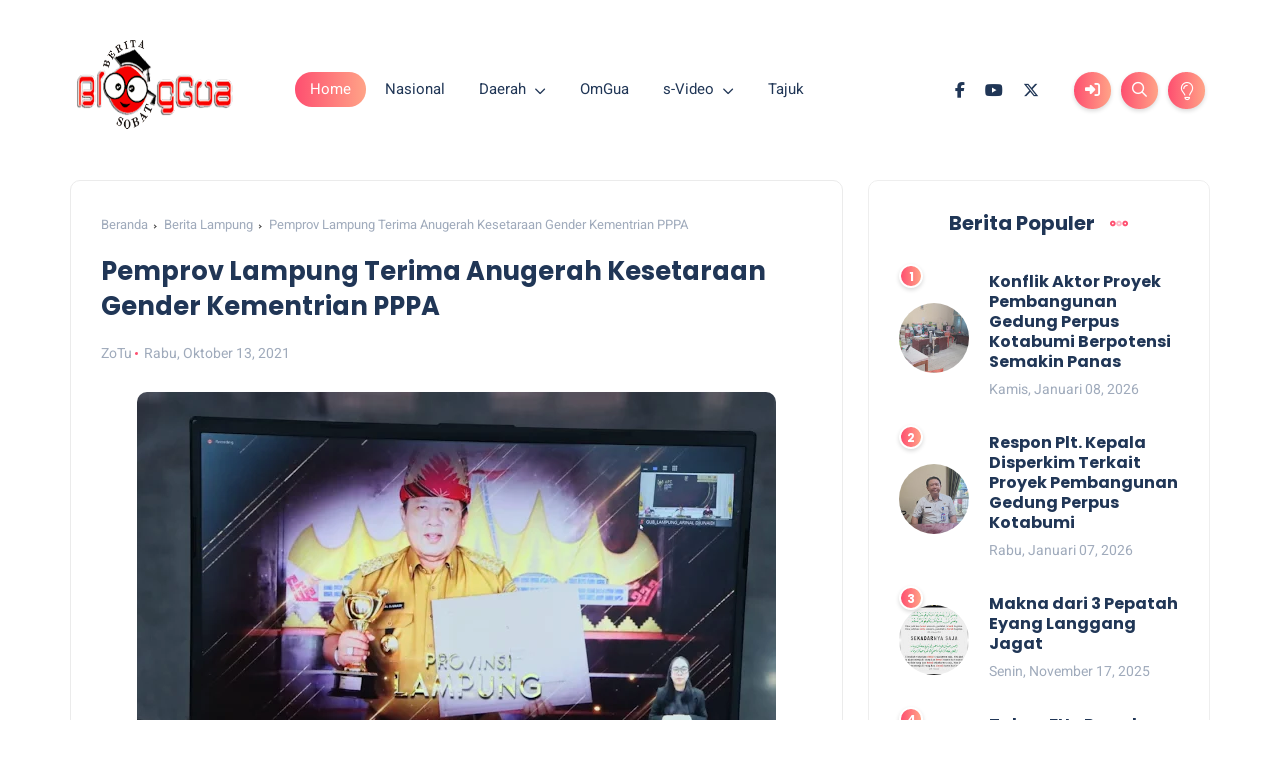

--- FILE ---
content_type: text/html; charset=utf-8
request_url: https://www.google.com/recaptcha/api2/aframe
body_size: 268
content:
<!DOCTYPE HTML><html><head><meta http-equiv="content-type" content="text/html; charset=UTF-8"></head><body><script nonce="MPIqptTtr5zG9N5zZko79w">/** Anti-fraud and anti-abuse applications only. See google.com/recaptcha */ try{var clients={'sodar':'https://pagead2.googlesyndication.com/pagead/sodar?'};window.addEventListener("message",function(a){try{if(a.source===window.parent){var b=JSON.parse(a.data);var c=clients[b['id']];if(c){var d=document.createElement('img');d.src=c+b['params']+'&rc='+(localStorage.getItem("rc::a")?sessionStorage.getItem("rc::b"):"");window.document.body.appendChild(d);sessionStorage.setItem("rc::e",parseInt(sessionStorage.getItem("rc::e")||0)+1);localStorage.setItem("rc::h",'1768349162544');}}}catch(b){}});window.parent.postMessage("_grecaptcha_ready", "*");}catch(b){}</script></body></html>

--- FILE ---
content_type: text/javascript; charset=UTF-8
request_url: https://www.bloggua.co.id/feeds/posts/default/-/Bandar%20Lampung?alt=json-in-script&callback=relpostimgcuplik&max-results=10
body_size: 18232
content:
// API callback
relpostimgcuplik({"version":"1.0","encoding":"UTF-8","feed":{"xmlns":"http://www.w3.org/2005/Atom","xmlns$openSearch":"http://a9.com/-/spec/opensearchrss/1.0/","xmlns$blogger":"http://schemas.google.com/blogger/2008","xmlns$georss":"http://www.georss.org/georss","xmlns$gd":"http://schemas.google.com/g/2005","xmlns$thr":"http://purl.org/syndication/thread/1.0","id":{"$t":"tag:blogger.com,1999:blog-1399324486837849669"},"updated":{"$t":"2026-01-13T21:03:25.438+07:00"},"category":[{"term":"Berita Lampung"},{"term":"Daerah"},{"term":"Bandar Lampung"},{"term":"Waykanan"},{"term":"nasional"},{"term":"Pringsewu"},{"term":"Lampung Utara"},{"term":"Lampung Barat"},{"term":"Tanggamus"},{"term":"Berita Legislatif"},{"term":"Lampung Tengah"},{"term":"Lampung Timur"},{"term":"TNI-POLRI"},{"term":"Pesisir Barat"},{"term":"Metro"},{"term":"Tulang Bawang"},{"term":"Mesuji"},{"term":"Berita Pemerintah"},{"term":"Sports"},{"term":"Lampung"},{"term":"Politik"},{"term":"AdsGov"},{"term":"Tulang Bawang Barat"},{"term":"Lampung Selatan"},{"term":"Misteri"},{"term":"OmGua"},{"term":"Jakarta"},{"term":"Riau"},{"term":"Bisnis"},{"term":"Kriminal"},{"term":"Pesawaran"},{"term":"Wisata"},{"term":"SiberVideo"},{"term":"Batam"},{"term":"Jawa Barat"},{"term":"Suarahati"},{"term":"Babel"},{"term":"Bogor"},{"term":"OpiniGua"},{"term":"Sleman"},{"term":"Sulawesi Selatan"},{"term":"lifestyle"},{"term":"Jawa Timur"},{"term":"Jawa Tengah"},{"term":"Menggala"},{"term":"NTB"},{"term":"NTT"},{"term":"Pemerintah"},{"term":"Sulawesi Barat"},{"term":"Sumatera Selatan"},{"term":"Tangerang Selatan"},{"term":"Yogyakarta"}],"title":{"type":"text","$t":"BlogGua"},"subtitle":{"type":"html","$t":"Informasi Berita dan Hiburan"},"link":[{"rel":"http://schemas.google.com/g/2005#feed","type":"application/atom+xml","href":"https:\/\/www.bloggua.co.id\/feeds\/posts\/default"},{"rel":"self","type":"application/atom+xml","href":"https:\/\/www.blogger.com\/feeds\/1399324486837849669\/posts\/default\/-\/Bandar+Lampung?alt=json-in-script\u0026max-results=10"},{"rel":"alternate","type":"text/html","href":"https:\/\/www.bloggua.co.id\/search\/label\/Bandar%20Lampung"},{"rel":"hub","href":"http://pubsubhubbub.appspot.com/"},{"rel":"next","type":"application/atom+xml","href":"https:\/\/www.blogger.com\/feeds\/1399324486837849669\/posts\/default\/-\/Bandar+Lampung\/-\/Bandar+Lampung?alt=json-in-script\u0026start-index=11\u0026max-results=10"}],"author":[{"name":{"$t":"BlogGua"},"uri":{"$t":"http:\/\/www.blogger.com\/profile\/14756585688366765768"},"email":{"$t":"noreply@blogger.com"},"gd$image":{"rel":"http://schemas.google.com/g/2005#thumbnail","width":"16","height":"16","src":"https:\/\/img1.blogblog.com\/img\/b16-rounded.gif"}}],"generator":{"version":"7.00","uri":"http://www.blogger.com","$t":"Blogger"},"openSearch$totalResults":{"$t":"1627"},"openSearch$startIndex":{"$t":"1"},"openSearch$itemsPerPage":{"$t":"10"},"entry":[{"id":{"$t":"tag:blogger.com,1999:blog-1399324486837849669.post-8275830588995210374"},"published":{"$t":"2026-01-06T16:52:00.004+07:00"},"updated":{"$t":"2026-01-06T16:52:37.621+07:00"},"category":[{"scheme":"http://www.blogger.com/atom/ns#","term":"Bandar Lampung"}],"title":{"type":"text","$t":"Buku Hukum dan Keteladanan Seorang Pendidik"},"content":{"type":"html","$t":"\u003Cdiv class=\"separator\" style=\"clear: both; text-align: center;\"\u003E\u003Ca href=\"https:\/\/blogger.googleusercontent.com\/img\/b\/R29vZ2xl\/AVvXsEiaAs60qdLifTzRB_o1fDohnsD6zLYE7S_zfXZtLLmaIHTKz2OWthALDgVrpAtrTNJdyUuJfdSt9d1Kw3psRCYKoX48BI9PKTD1ECc_MwTP9i6quxiCAOR7NT1iHRVglHZXcdZEUrQLiYUhSs79Df0CPL9iTY4bR1D0Q8qsnsqAfQyVmnJlxJEorpdcyss\/s1056\/1000826828.jpg\" imageanchor=\"1\" style=\"margin-left: 1em; margin-right: 1em;\"\u003E\u003Cimg border=\"0\" data-original-height=\"1056\" data-original-width=\"992\" height=\"320\" src=\"https:\/\/blogger.googleusercontent.com\/img\/b\/R29vZ2xl\/AVvXsEiaAs60qdLifTzRB_o1fDohnsD6zLYE7S_zfXZtLLmaIHTKz2OWthALDgVrpAtrTNJdyUuJfdSt9d1Kw3psRCYKoX48BI9PKTD1ECc_MwTP9i6quxiCAOR7NT1iHRVglHZXcdZEUrQLiYUhSs79Df0CPL9iTY4bR1D0Q8qsnsqAfQyVmnJlxJEorpdcyss\/s320\/1000826828.jpg\" width=\"301\" \/\u003E\u003C\/a\u003E\u003C\/div\u003E\u003Cp style=\"text-align: justify;\"\u003EOleh: Junaidi Ismail, SH | Wartawan Utama\u003C\/p\u003E\u003Cp style=\"text-align: justify;\"\u003EPERNAHKAH Anda berjumpa dengan seseorang yang menginspirasi tak hanya lewat pengetahuannya, tetapi juga sikapnya yang begitu mulia dan penuh kasih? Saya merasa beruntung dapat mengenal Nilla Nargis Yohansyah, S.H., M.Hum., seorang pendidik, penulis, dan sosok ibu yang tak hanya dikagumi, tetapi juga disayangi oleh orang-orang di sekitarnya. Melalui buku-buku yang beliau tuliskan, saya semakin yakin bahwa Nilla Nargis adalah contoh nyata dari seorang pemimpin yang tak hanya berbicara tentang perubahan, tetapi juga berperan aktif dalam mencapainya.\u003C\/p\u003E\u003Cp style=\"text-align: justify;\"\u003EPada acara peringatan Hari Ibu yang digelar oleh Pengda Tenaga Pembangunan (TP) Sriwijaya Provinsi Lampung di akhir Desember 2025 lalu, saya berkesempatan menerima tiga buku karya beliau. Buku-buku tersebut memberikan saya pandangan yang lebih dalam tentang siapa Nilla Nargis Yohansyah, bukan hanya sebagai seorang dosen, tetapi juga sebagai pribadi yang memiliki kepedulian mendalam terhadap keluarga, masyarakat, dan hukum.\u003C\/p\u003E\u003Cp style=\"text-align: justify;\"\u003ESalah satu buku yang beliau berikan kepada saya adalah Merawat Hati. Buku ini tidak hanya berbicara tentang pentingnya komunikasi dalam keluarga, tetapi juga bagaimana nilai-nilai spiritual dapat menjadi pondasi untuk membangun sebuah keluarga yang sakinah. Dalam buku ini, Nilla Nargis menekankan pentingnya ketenangan batin dan cara berkomunikasi yang penuh kasih sayang sebagai cara untuk merawat hubungan keluarga, serta membangun keteguhan hati dengan selalu merasa diawasi oleh Allah dalam setiap tindakan kita.\u003C\/p\u003E\u003Cp style=\"text-align: justify;\"\u003ESebagai seorang ibu dan istri, Nilla Nargis tidak hanya memberi contoh melalui kata-kata, tetapi juga lewat perilaku sehari-hari. Buku ini menjadi panduan bagi siapa pun yang ingin membangun keharmonisan dalam keluarga, dengan menumbuhkan nilai-nilai luhur yang akan membawa kedamaian batin.\u003C\/p\u003E\u003Cp style=\"text-align: justify;\"\u003E\u003Cbr \/\u003E\u003C\/p\u003E\u003Cp style=\"text-align: justify;\"\u003EBuku kedua, Metamorfosis Kemiskinan, diterbitkan pada tahun 2010 dan membahas tentang kemiskinan sebagai masalah sosial yang tak hanya bersifat ekonomi, tetapi juga kultural. Buku ini menyajikan kemiskinan dalam dimensi yang lebih luas, mengungkapkan penyebab-penyebab mendalam yang melatari fenomena sosial ini, serta dampaknya yang berlarut-larut terhadap struktur sosial masyarakat.\u003C\/p\u003E\u003Cp style=\"text-align: justify;\"\u003E\u003Cbr \/\u003E\u003C\/p\u003E\u003Cp style=\"text-align: justify;\"\u003EMenurut Nilla Nargis, kemiskinan bukan hanya sekadar angka atau statistik yang bisa diabaikan, tetapi sebuah masalah yang mempengaruhi banyak aspek kehidupan masyarakat. Buku ini mengajak kita untuk berpikir lebih kritis dan mencari solusi terhadap masalah kemiskinan, dengan memperkuat nilai-nilai moral dan sosial yang ada dalam masyarakat. Bagaimana pendidikan, ketenagakerjaan, serta kebijakan pemerintah dapat berkolaborasi untuk mengatasi masalah ini, menjadi fokus utama dalam pembahasan.\u003C\/p\u003E\u003Cp style=\"text-align: justify;\"\u003EBuku ketiga yang saya terima adalah Sendi-Sendi Hukum Acara Perdata, yang ditulis bersama Hj. Marindowati. Buku ini memberikan pemahaman mendalam tentang hukum acara perdata, sebuah cabang hukum yang sangat penting dalam sistem peradilan Indonesia. Dengan menguraikan konsep-konsep dasar seperti gugatan, mediasi, serta proses hukum lainnya, buku ini sangat bermanfaat bagi mahasiswa hukum, praktisi, serta siapa saja yang tertarik untuk memahami cara kerja hukum perdata dalam praktik.\u003C\/p\u003E\u003Cp style=\"text-align: justify;\"\u003EBagi Nilla Nargis, memahami hukum acara perdata bukan hanya soal teori, tetapi tentang bagaimana hukum bisa menjadi alat untuk menegakkan keadilan dalam kehidupan masyarakat. Proses persidangan yang transparan dan adil adalah langkah awal untuk menciptakan masyarakat yang lebih sejahtera, di mana hak-hak setiap individu dihormati dan dijamin oleh negera.\u003C\/p\u003E\u003Cp style=\"text-align: justify;\"\u003ENilla Nargis Yohansyah lahir di Tanjung Karang pada 25 Januari 1957, dan telah menempuh perjalanan panjang dalam dunia pendidikan. Dengan gelar Sarjana Hukum dari Universitas Lampung dan Magister Hukum dari Universitas Gadjah Mada, beliau memilih untuk mengabdikan dirinya sebagai dosen di almamaternya, Universitas Lampung.\u003C\/p\u003E\u003Cp style=\"text-align: justify;\"\u003ENamun, kepakaran beliau tidak hanya terbatas pada dunia akademik. Sebagai seorang ibu dari keluarga H. Yohansyah Zakaria dan Hj. Laila Rachma Aziz, Nilla Nargis juga memberikan teladan dalam kehidupan keluarga. Kepedulian beliau terhadap pendidikan, hukum, dan keluarga menunjukkan bahwa beliau adalah sosok yang seimbang antara profesi dan peran sosialnya.\u003C\/p\u003E\u003Cp style=\"text-align: justify;\"\u003EBagi saya, Nilla Nargis Yohansyah adalah sosok yang mencerminkan integritas, kepedulian, dan dedikasi yang tinggi dalam segala bidang yang beliau tekuni. Ketiga bukunya memberikan gambaran jelas tentang bagaimana beliau tidak hanya menguasai ilmu, tetapi juga mengaplikasikannya utuk kebaikan masyarakat luas. Sebagai seorang pendidik, ibu, dan penulis, beliau adalah inspirasi yang patut dijadikan contoh bagi generasi muda untuk terus berkarya dan memberikan kontribusi positif bagi bangsa.\u003C\/p\u003E\u003Cp style=\"text-align: justify;\"\u003EMelalui buku-buku ini, Nilla Nargis Yohansyah membuktikan bahwa seorang pendidik bukan hanya mengajarkan pengetahuan, tetapi juga membentuk karakter dan memperkuat nilai-nilai yang dapat membawa perubahan nyata. Sebuah penghargaan yang layak diberikan kpada beliau atas dedikasinya dalam membangun bangsa ini lewat dunia pendidikan, hukum, dan keluarga. (*)\u003C\/p\u003E"},"link":[{"rel":"replies","type":"application/atom+xml","href":"https:\/\/www.bloggua.co.id\/feeds\/8275830588995210374\/comments\/default","title":"Posting Komentar"},{"rel":"replies","type":"text/html","href":"https:\/\/www.bloggua.co.id\/2026\/01\/buku-hukum-dan-keteladanan-seorang.html#comment-form","title":"0 Komentar"},{"rel":"edit","type":"application/atom+xml","href":"https:\/\/www.blogger.com\/feeds\/1399324486837849669\/posts\/default\/8275830588995210374"},{"rel":"self","type":"application/atom+xml","href":"https:\/\/www.blogger.com\/feeds\/1399324486837849669\/posts\/default\/8275830588995210374"},{"rel":"alternate","type":"text/html","href":"https:\/\/www.bloggua.co.id\/2026\/01\/buku-hukum-dan-keteladanan-seorang.html","title":"Buku Hukum dan Keteladanan Seorang Pendidik"}],"author":[{"name":{"$t":"ZoTu"},"uri":{"$t":"http:\/\/www.blogger.com\/profile\/08877522188503601686"},"email":{"$t":"noreply@blogger.com"},"gd$image":{"rel":"http://schemas.google.com/g/2005#thumbnail","width":"32","height":"32","src":"\/\/blogger.googleusercontent.com\/img\/b\/R29vZ2xl\/AVvXsEgIws7U-lWqUHI5W5BxSYfeBQ_BNUw7tOKgkXZ79hwJSs124Fw6fRX5pw1zFhm2HngQ3M_rGA6NOcXx4xPY3XGfX3R15gQtshO2_pniblp_fgbTsS9jRMktj9ior2RKpg\/s220\/fb1.png"}}],"media$thumbnail":{"xmlns$media":"http://search.yahoo.com/mrss/","url":"https:\/\/blogger.googleusercontent.com\/img\/b\/R29vZ2xl\/AVvXsEiaAs60qdLifTzRB_o1fDohnsD6zLYE7S_zfXZtLLmaIHTKz2OWthALDgVrpAtrTNJdyUuJfdSt9d1Kw3psRCYKoX48BI9PKTD1ECc_MwTP9i6quxiCAOR7NT1iHRVglHZXcdZEUrQLiYUhSs79Df0CPL9iTY4bR1D0Q8qsnsqAfQyVmnJlxJEorpdcyss\/s72-c\/1000826828.jpg","height":"72","width":"72"},"thr$total":{"$t":"0"}},{"id":{"$t":"tag:blogger.com,1999:blog-1399324486837849669.post-6418398750009745167"},"published":{"$t":"2025-01-15T10:09:00.007+07:00"},"updated":{"$t":"2025-01-15T10:09:56.770+07:00"},"category":[{"scheme":"http://www.blogger.com/atom/ns#","term":"Bandar Lampung"}],"title":{"type":"text","$t":"Kejati Lampung Selenggarakan Program Jaksa Masuk Sekolah di SMAN 1 Bandar Lampung"},"content":{"type":"html","$t":"\u003Ctable align=\"center\" cellpadding=\"0\" cellspacing=\"0\" class=\"tr-caption-container\" style=\"margin-left: auto; margin-right: auto;\"\u003E\u003Ctbody\u003E\u003Ctr\u003E\u003Ctd style=\"text-align: center;\"\u003E\u003Ca href=\"https:\/\/blogger.googleusercontent.com\/img\/b\/R29vZ2xl\/[base64]\/s800\/1000283276.jpg\" imageanchor=\"1\" style=\"margin-left: auto; margin-right: auto;\"\u003E\u003Cimg border=\"0\" data-original-height=\"533\" data-original-width=\"800\" height=\"213\" src=\"https:\/\/blogger.googleusercontent.com\/img\/b\/R29vZ2xl\/[base64]\/s320\/1000283276.jpg\" width=\"320\" \/\u003E\u003C\/a\u003E\u003C\/td\u003E\u003C\/tr\u003E\u003Ctr\u003E\u003Ctd class=\"tr-caption\" style=\"text-align: center;\"\u003EMomen kegiatan\u003C\/td\u003E\u003C\/tr\u003E\u003C\/tbody\u003E\u003C\/table\u003E\u003Cp style=\"text-align: justify;\"\u003E\u003Cb\u003EBlogGua, Lampung\u003C\/b\u003E - Kejaksaan Tinggi Lampung melalui Seksi Penerangan Hukum pada Asisten Bidang Intelijen menyelenggarakan Program Jaksa Masuk Sekolah (JMS) di SMAN 1 Bandar Lampung, Selasa (14\/01\/2025).\u003C\/p\u003E\u003Cp style=\"text-align: justify;\"\u003EJMS kali ini bertemakan Pembentukan Karakter Muda Berkualitas Menuju Indonesia Emas 2045 melalui Kenali Hukum dan Menjauhi Hukuman.\u003C\/p\u003E\u003Cp style=\"text-align: justify;\"\u003ERemaja atau pelajar adalah generasi penerus bangsa. Oleh karena itu, kaum remaja semestinya mendapatkan pendidikan dengan baik. Sehingga memiliki kemampuan untuk melanjutkan cita-cita luhur bangsa serta dapat bersaing dengan negara maju.\u003C\/p\u003E\u003Cp style=\"text-align: justify;\"\u003EPendidikan awal dimulai dari pendidikan dalam keluarga oleh orang tua dan dilanjutkan dengan pendidikan formal di lembaga pendidikan yang diberikan oleh tenaga pendidik profesional.\u003C\/p\u003E\u003Cp style=\"text-align: justify;\"\u003EPendidikan yang berhasil adalah pendidikan yang bisa merubah sikap, perilaku, emosi dan pengetahuan peserta didiknya ke arah yang lebih baik. Namun, saat ini masih banyak kita temukan para remaja yang berstatus pelajar melakukan pelanggaran norma baik disekolah maupun di masyarakat.\u003C\/p\u003E\u003Cp style=\"text-align: justify;\"\u003ESebagian dari mereka ada yang sampai melakukan perbuatan yang meresahkan masyarakat. Semua ulah remaja ini dikenal dengan sebutan kenakalan remaja.\u003C\/p\u003E\u003Cp style=\"text-align: justify;\"\u003ESaat ini kenakalan remaja mulai dari kasus bolos sekolah, tawuran antar pelajar, merokok dan penggunaan obat terlarang, pencurian, pelecehan seksual hingga kasus pembunuhan.\u0026nbsp;\u003C\/p\u003E\u003Cp style=\"text-align: justify;\"\u003EDi usia mereka yang seharusnya disibukkan dengan jadwal sekolah dan ektrakulikuler. Tetapi beberapa oknum pelajar malah menyibukkan diri dengan kegiatan negatif yang tidak saja merugikan diri sendiri juga orang banyak.\u003C\/p\u003E\u003Cp style=\"text-align: justify;\"\u003EKepala SMAN 1 Bandar Lampung, H. Ngimron Rosadi dalam sambutannya memberikan apresiasi dan terima kasih kepada Seksi Penerangan Hukum Kejati Lampung, bahwa Program JMS ini sangat bermanfaat dan membantu dunia pendidikan dengan tujuan agar siswa dan siswinya dapat mengenali hukum sejak dini dan menjauhi hukuman. Kegiatan ini diikuti oleh 50 Pelajar dan beberapa dewan guru SMAN 1 Bandar Lampung.\u0026nbsp;\u003C\/p\u003E\u003Cp style=\"text-align: justify;\"\u003EKasi Penkum Kejati Lampung Ricky Ramadhan menyampaikan, JMS kali ini bertemakan Pembentukan Karakter Muda Berkualitas Menuju Indonesia Emas 2045 melalui Kenali Hukum dan Menjauhi Hukuman, dengan menyampaikan materi sehubungan dengan Bahaya Narkoba, Kenakalan Remaja dan Judi Online. Kegiatan ini menyertakan sebagai pemateri diantaranya Jaksa Ahli Utama Pratama Effi Harnida, Jaksa Ahli Madya Gilar Suryaningtyas, Jaksa Ahli Pertama Agung Prabudi JS beserta Tim Penyuluhan Hukum Kejati Lampung.\u003C\/p\u003E\u003Cp style=\"text-align: justify;\"\u003EPendidikan karakter merupakan pendidikan yang harus diberikan kepada anak sejak usia dini. Pendidikan ini dapat diberikan mulai di lingkungan keluarga, sekolah, dan masyarakat.\u003C\/p\u003E\u003Cp style=\"text-align: justify;\"\u003EPara orang tua memiliki kewajiban untuk memenuhi kebutuhan anak baik fisik, emosional, spiritual, dan sosial. Mereka harus bisa menjadi suri tauladan atau panutan yang baik bagi anaknya agar anak tumbuh dan berkembang menjadi pribadi yang baik dan berguna bagi bangsa.\u003C\/p\u003E\u003Cp style=\"text-align: justify;\"\u003ESelain orang tua, sekolah juga memiliki peran besar mencetak anak didik, selain memiliki pengetahuan yang baik juga karakter yang baik pula. Karena pendidikan di sekolah tidak hanya bertujuan untuk memberikan pengetahuan kepada peserta didiknya. Tetapi juga pembentukan sikap dan perilaku.\u0026nbsp;\u003C\/p\u003E\u003Cp style=\"text-align: justify;\"\u003ESemua ini bertujuan untuk membentuk anak dengan kepribadian yang baik. Sehingga mereka senantiasa dapat melakuakan perbuatan yang baik dan tidak meresahkan masyarakat. (*\/)\u003C\/p\u003E"},"link":[{"rel":"replies","type":"application/atom+xml","href":"https:\/\/www.bloggua.co.id\/feeds\/6418398750009745167\/comments\/default","title":"Posting Komentar"},{"rel":"replies","type":"text/html","href":"https:\/\/www.bloggua.co.id\/2025\/01\/kejati-lampung-selenggarakan-program.html#comment-form","title":"0 Komentar"},{"rel":"edit","type":"application/atom+xml","href":"https:\/\/www.blogger.com\/feeds\/1399324486837849669\/posts\/default\/6418398750009745167"},{"rel":"self","type":"application/atom+xml","href":"https:\/\/www.blogger.com\/feeds\/1399324486837849669\/posts\/default\/6418398750009745167"},{"rel":"alternate","type":"text/html","href":"https:\/\/www.bloggua.co.id\/2025\/01\/kejati-lampung-selenggarakan-program.html","title":"Kejati Lampung Selenggarakan Program Jaksa Masuk Sekolah di SMAN 1 Bandar Lampung"}],"author":[{"name":{"$t":"ZoTu"},"uri":{"$t":"http:\/\/www.blogger.com\/profile\/08877522188503601686"},"email":{"$t":"noreply@blogger.com"},"gd$image":{"rel":"http://schemas.google.com/g/2005#thumbnail","width":"32","height":"32","src":"\/\/blogger.googleusercontent.com\/img\/b\/R29vZ2xl\/AVvXsEgIws7U-lWqUHI5W5BxSYfeBQ_BNUw7tOKgkXZ79hwJSs124Fw6fRX5pw1zFhm2HngQ3M_rGA6NOcXx4xPY3XGfX3R15gQtshO2_pniblp_fgbTsS9jRMktj9ior2RKpg\/s220\/fb1.png"}}],"media$thumbnail":{"xmlns$media":"http://search.yahoo.com/mrss/","url":"https:\/\/blogger.googleusercontent.com\/img\/b\/R29vZ2xl\/[base64]\/s72-c\/1000283276.jpg","height":"72","width":"72"},"thr$total":{"$t":"0"}},{"id":{"$t":"tag:blogger.com,1999:blog-1399324486837849669.post-3688646254080432319"},"published":{"$t":"2024-11-03T22:17:00.001+07:00"},"updated":{"$t":"2024-11-04T10:16:08.631+07:00"},"category":[{"scheme":"http://www.blogger.com/atom/ns#","term":"Bandar Lampung"}],"title":{"type":"text","$t":"Majelis Hakim Beda Pendapat Terdakwa Korupsi Divonis Bebas, Kok Bisa?"},"content":{"type":"html","$t":"\u003Ctable align=\"center\" cellpadding=\"0\" cellspacing=\"0\" class=\"tr-caption-container\" style=\"margin-left: auto; margin-right: auto;\"\u003E\u003Ctbody\u003E\u003Ctr\u003E\u003Ctd style=\"text-align: center;\"\u003E\u003Ca href=\"https:\/\/blogger.googleusercontent.com\/img\/b\/R29vZ2xl\/AVvXsEjkK1BWgZRBc1SPcFKz23DWNVuFmBjflxYnI8H_BLGraijUvxDbda5RtEBLsjljZM0MSnH1dxIUb8YQeOK2JpdJuQlKTDCh0aQ6aNXDjsSe5GJILTgvAummMKPzHD9-XcK1DKbIuEpHowtUGgk3bFFB3Sr5yaXv94iDCLh4I8ieQzB9tZa-T5hG4JDpheE\/s1600\/WhatsApp%20Image%202024-11-03%20at%2020.46.58%20(1).jpeg\" style=\"margin-left: auto; margin-right: auto;\"\u003E\u003Cimg border=\"0\" data-original-height=\"900\" data-original-width=\"1600\" height=\"180\" src=\"https:\/\/blogger.googleusercontent.com\/img\/b\/R29vZ2xl\/AVvXsEjkK1BWgZRBc1SPcFKz23DWNVuFmBjflxYnI8H_BLGraijUvxDbda5RtEBLsjljZM0MSnH1dxIUb8YQeOK2JpdJuQlKTDCh0aQ6aNXDjsSe5GJILTgvAummMKPzHD9-XcK1DKbIuEpHowtUGgk3bFFB3Sr5yaXv94iDCLh4I8ieQzB9tZa-T5hG4JDpheE\/s320\/WhatsApp%20Image%202024-11-03%20at%2020.46.58%20(1).jpeg\" width=\"320\" \/\u003E\u003C\/a\u003E\u003C\/td\u003E\u003C\/tr\u003E\u003Ctr\u003E\u003Ctd class=\"tr-caption\" style=\"text-align: center;\"\u003EMomen sidang\u003C\/td\u003E\u003C\/tr\u003E\u003C\/tbody\u003E\u003C\/table\u003E\u003Cp style=\"text-align: justify;\"\u003E\u003Cb\u003EBlogGua, Lampung\u003C\/b\u003E - Ketua Majelis Hakim Pengadilan Negeri (PN) Tanjung Karang telah menyatakan vonis bebas terhadap terdakwa Ronny Hasudungan Purba yang terjerat kasus Tindak Pidana Korupsi Anggaran Jasa Konsultansi Konstruksi di kantor Isnpektorat Kabupaten Lampung Utara, Kok bisa?\u003C\/p\u003E\u003Cp style=\"text-align: justify;\"\u003ESuasana Kota Bandar Lampung cukup terik pada Rabu tanggal 30 Oktober 2024 bertempat di Pengadilan Negeri Tanjung Karang. Di saat itu sekira pukul 14.00 WIB telah dilaksanakan sidang perkara Tindak Pidana Korupsi Anggaran Jasa Konsultansi Konstruksi pada Inspektorat Kabupaten Lampung Utara T.A. 2021 dan T.A. 2022 An. Terdakwa Ronny Hasudungan Purba dengan agenda Putusan.\u003C\/p\u003E\u003Cp style=\"text-align: justify;\"\u003EPersidangan perkara Tindak Pidana Korupsi tersebut dipimpin oleh Ketua Majelis Hakim Aria Verronica, anggota Majelis Hakim, yaitu: Firman dan Heri, Panitera Pengganti Marisa dan dihadiri oleh Jaksa Penuntut Umum (JPU) Muhammad Azhari Tanjung dan Arif Kurniawan serta Penasehat Hukum Terdakwa.\u0026nbsp;\u003C\/p\u003E\u003Cp style=\"text-align: justify;\"\u003ETerdakwa Ronny Hasudungan Purba selaku Kepala LPTS UBL yaitu sebagai pelaksana kegiatan Jasa Konsultansi Konstruksi sebelumnya didakwa melanggar pasal Primair Pasal 2 Ayat (1) Jo Pasal 18 Ayat (1) Huruf B Undang-Undang Republik Indonesia Nomor 20 Tahun 2001 Tentang Perubahan Atas Undang-Undang Nomor 31 Tahun 1999 Tentang Pemberantasan Tindak Pidana Korupsi Jo Pasal 55 Ayat 1 Ke-1 KUHP, Subsidair Pasal 3 Jo Pasal 18 Ayat (1) Undang-Undang Republik Indonesia Nomor 20 Tahun 2001 Tentang Perubahan Atas Undang-Undang Nomor 31 Tahun 1999 Tentang Pemberantasan Tindak Pidana Korupsi Jo Pasal 55 Ayat 1 Ke-1 KUHP.\u003C\/p\u003E\u003Cp style=\"text-align: justify;\"\u003ETernyata, dalam putusan Majelis Hakim tersebut terdapat perbedaan pendapat (dissenting opinion) antara Ketua Majelis Hakim dengan kedua Hakim Anggota yang menyebabkan dalam putusan tersebut tidak mencapai hasil mufakat. Sehingga diambil suara terbanyak sebagaimana diatur dalam Perma Nomor 1 Tahun 2020. Oleh karenanya, Ketua Hakim Aria Veronica menyatakan terdakwa Ronny Hasudungan Purba tidak terbukti secara sah dan meyakinkan bersalah melakukan tindak pidana Korupsi sebagaimana yang dimaksud dalam Dakwaan Primair dan Dakwaan Subsidair. Putusan tersebut tertuang dalam surat putusan Majelis Hakim Pengadilan Negeri Tanjung Karang Nomor: 26\/Pid.Sus-TPK\/2024\/PN Tjk Tanggal 30 Oktober 2024.\u003C\/p\u003E\u003Cp style=\"text-align: justify;\"\u003ENamun, terhadap putusan Majelis Hakim tersebut Jaksa Penuntut Umum (JPU) dari Kejaksaan Negeri Lampung Utara menanggapi akan segera melakukan upaya hukum Kasasi, sebagai upaya hukum terhadap putusan hakim guna tetap menegaskan bahwa komitmen Pemerintah terhadap pemberantasan korupsi tidak pernah surut walaupun terdapat sekelompok pihak berupaya untuk menghalangi upaya pemberantasan tersebut dengan segala upaya.\u003C\/p\u003E\u003Cp style=\"text-align: justify;\"\u003EDengan suasana ruang sidang sedikit berbeda saat pembacaan agenda putusan tersebut, tampak adanya situasi perang keyakinan antara ketua majelis hakim dengan kedua anggota majelis hakim lainnya. Hingganya, sikap para hakim tersebutlah menjadi pemicu munculnya tanda tanya 'kok bisa?' dari peserta sidang lainnya.\u003C\/p\u003E\u003Cp style=\"text-align: justify;\"\u003E\"Semoga putusan perkara korupsi yang dibacakan oleh Majelis Hakim Pengadilan Negeri Tanjung Karang Tanggal 30 Oktober 2024 tersebut merupakan Independensi Hakim sebagai syarat mutlak tegaknya hukum dan keadilan atas perkara tersebut. Bukan sebagai bentuk solidaritas atas peristiwa ditangkapnya beberapa orang hakim oleh tim Kejaksaan Agung Republik Indonesia dalam kasus dugaan suap Ronald Tannur,\" harapnya. (*)\u003C\/p\u003E"},"link":[{"rel":"replies","type":"application/atom+xml","href":"https:\/\/www.bloggua.co.id\/feeds\/3688646254080432319\/comments\/default","title":"Posting Komentar"},{"rel":"replies","type":"text/html","href":"https:\/\/www.bloggua.co.id\/2024\/11\/majelis-hakim-beda-pendapat-terdakwa.html#comment-form","title":"0 Komentar"},{"rel":"edit","type":"application/atom+xml","href":"https:\/\/www.blogger.com\/feeds\/1399324486837849669\/posts\/default\/3688646254080432319"},{"rel":"self","type":"application/atom+xml","href":"https:\/\/www.blogger.com\/feeds\/1399324486837849669\/posts\/default\/3688646254080432319"},{"rel":"alternate","type":"text/html","href":"https:\/\/www.bloggua.co.id\/2024\/11\/majelis-hakim-beda-pendapat-terdakwa.html","title":"Majelis Hakim Beda Pendapat Terdakwa Korupsi Divonis Bebas, Kok Bisa?"}],"author":[{"name":{"$t":"ZoTu"},"uri":{"$t":"http:\/\/www.blogger.com\/profile\/08877522188503601686"},"email":{"$t":"noreply@blogger.com"},"gd$image":{"rel":"http://schemas.google.com/g/2005#thumbnail","width":"32","height":"32","src":"\/\/blogger.googleusercontent.com\/img\/b\/R29vZ2xl\/AVvXsEgIws7U-lWqUHI5W5BxSYfeBQ_BNUw7tOKgkXZ79hwJSs124Fw6fRX5pw1zFhm2HngQ3M_rGA6NOcXx4xPY3XGfX3R15gQtshO2_pniblp_fgbTsS9jRMktj9ior2RKpg\/s220\/fb1.png"}}],"media$thumbnail":{"xmlns$media":"http://search.yahoo.com/mrss/","url":"https:\/\/blogger.googleusercontent.com\/img\/b\/R29vZ2xl\/AVvXsEjkK1BWgZRBc1SPcFKz23DWNVuFmBjflxYnI8H_BLGraijUvxDbda5RtEBLsjljZM0MSnH1dxIUb8YQeOK2JpdJuQlKTDCh0aQ6aNXDjsSe5GJILTgvAummMKPzHD9-XcK1DKbIuEpHowtUGgk3bFFB3Sr5yaXv94iDCLh4I8ieQzB9tZa-T5hG4JDpheE\/s72-c\/WhatsApp%20Image%202024-11-03%20at%2020.46.58%20(1).jpeg","height":"72","width":"72"},"thr$total":{"$t":"0"}},{"id":{"$t":"tag:blogger.com,1999:blog-1399324486837849669.post-1588122551063056904"},"published":{"$t":"2024-05-01T17:00:00.005+07:00"},"updated":{"$t":"2024-05-01T17:00:59.614+07:00"},"category":[{"scheme":"http://www.blogger.com/atom/ns#","term":"Bandar Lampung"}],"title":{"type":"text","$t":"Warga Bakung Gembira, Jalan Selesai Diperbaiki"},"content":{"type":"html","$t":"\u003Ctable align=\"center\" cellpadding=\"0\" cellspacing=\"0\" class=\"tr-caption-container\" style=\"margin-left: auto; margin-right: auto;\"\u003E\u003Ctbody\u003E\u003Ctr\u003E\u003Ctd style=\"text-align: center;\"\u003E\u003Ca href=\"https:\/\/blogger.googleusercontent.com\/img\/b\/R29vZ2xl\/AVvXsEgMW2KIuxWli4ixbWOp8fHWP0QNvZI0l92ztOYU0SZsIcgbwL_PGefd4E4PQpnlmruip42RDSryu8dwiIG_RYxqcVBFe2cmEMTvTt0EkbpH2oiLJsUicKLBc-kew69CBwvubODHSo4QGuqsEOvzX9djvKqj3Pokr3bcq2zSJFbZQWjJ6Qk3fOtKV2JqfsI\/s1280\/IMG-20240501-WA0005.jpg\" imageanchor=\"1\" style=\"margin-left: auto; margin-right: auto;\"\u003E\u003Cimg border=\"0\" data-original-height=\"575\" data-original-width=\"1280\" height=\"144\" src=\"https:\/\/blogger.googleusercontent.com\/img\/b\/R29vZ2xl\/AVvXsEgMW2KIuxWli4ixbWOp8fHWP0QNvZI0l92ztOYU0SZsIcgbwL_PGefd4E4PQpnlmruip42RDSryu8dwiIG_RYxqcVBFe2cmEMTvTt0EkbpH2oiLJsUicKLBc-kew69CBwvubODHSo4QGuqsEOvzX9djvKqj3Pokr3bcq2zSJFbZQWjJ6Qk3fOtKV2JqfsI\/s320\/IMG-20240501-WA0005.jpg\" width=\"320\" \/\u003E\u003C\/a\u003E\u003C\/td\u003E\u003C\/tr\u003E\u003Ctr\u003E\u003Ctd class=\"tr-caption\" style=\"text-align: center;\"\u003ELokasi jalan\u003C\/td\u003E\u003C\/tr\u003E\u003C\/tbody\u003E\u003C\/table\u003E\u003Cp style=\"text-align: justify;\"\u003E\u003Cb\u003EBlogGua, Lampung\u003C\/b\u003E - Masyarakat Kelurahan Bakung Kecamatan Teluk Betung Barat Kota Bandar Lampung mengaku puas dengan hasil perbaikan jalan yang dilakukan Pemkot setempat. Hal ini menjadi bukti keseriusan Wali Kota Bandar Lampung Hj. Eva Dwiana dalam melakukan pembangunan infrastruktur di Kota Bandar Lampung.\u0026nbsp;\u003C\/p\u003E\u003Cp style=\"text-align: justify;\"\u003EHal tersebut diungkapkan seorang warga Kelurahan Bakung kepada Mediafaktanews, Rabu (01\/05\/2024).\u003C\/p\u003E\u003Cp style=\"text-align: justify;\"\u003E\"Setelah dicor, jalan disini semakin bagus, jalanannya rapi dan nyaman. Saya cukup puas dengan kerja Bunda Eva (sapaan Walikota Eva Dwiana*),\" kata Sakim.\u003C\/p\u003E\u003Cp style=\"text-align: justify;\"\u003ESakim yang telah tinggal di Bakung selama puluhan tahun tersebut mengaku baru pertama kali merasakan jalan ini dicor dan sebagus ini. Bahkan, menurutnya lebar jalannya juga bertambah, sehingga semakin memberikan kenyamanan bagi masyarakat untuk beraktivitas.\u003C\/p\u003E\u003Cp style=\"text-align: justify;\"\u003E\"Semenjak tinggal di sini baru sekarang saya merasakan jalan dicor dan sebagus ini. Kemarin jalan ini sempat rusak gara-gara banjir, tapi sekarang semenjak selesai dicor sudah bagus, nyamanlah untuk beraktivitas,\" ujarnya.\u003C\/p\u003E\u003Cp style=\"text-align: justify;\"\u003EUntuk itulah, Sakim menyampaikan ucapan terimakasih kepada Wali Kota Bandar Lampung, Eva Dwiana yang telah mendengarkan keluhan masyarakat.\u003C\/p\u003E\u003Cp style=\"text-align: justify;\"\u003E\"Terimakasih Bunda Eva, jalan kami sudah bagus. Saluran air sudah oke,\" tuturnya.\u003C\/p\u003E\u003Cp style=\"text-align: justify;\"\u003ESebagai informasi, Pemkot Bandar Lampung telah menyelesaikan perbaikan jalan di Kelurahan Bakung Kecamatan Teluk Betung Barat Kota Bandar Lampung baru-baru ini. Jalan tersebut sempat rusak parah akibat diterjang banjir setelah jebolnya Embung Perumahan elit Citra Garden.\u0026nbsp;\u003C\/p\u003E\u003Cp style=\"text-align: justify;\"\u003ESelain membenahi jalan, Pemkot juga telah melakukan pengerukan terhadap seluruh drainase yang mengalami pendangkalan. (mfn*\/)\u003C\/p\u003E"},"link":[{"rel":"replies","type":"application/atom+xml","href":"https:\/\/www.bloggua.co.id\/feeds\/1588122551063056904\/comments\/default","title":"Posting Komentar"},{"rel":"replies","type":"text/html","href":"https:\/\/www.bloggua.co.id\/2024\/05\/warga-bakung-gembira-jalan-selesai.html#comment-form","title":"0 Komentar"},{"rel":"edit","type":"application/atom+xml","href":"https:\/\/www.blogger.com\/feeds\/1399324486837849669\/posts\/default\/1588122551063056904"},{"rel":"self","type":"application/atom+xml","href":"https:\/\/www.blogger.com\/feeds\/1399324486837849669\/posts\/default\/1588122551063056904"},{"rel":"alternate","type":"text/html","href":"https:\/\/www.bloggua.co.id\/2024\/05\/warga-bakung-gembira-jalan-selesai.html","title":"Warga Bakung Gembira, Jalan Selesai Diperbaiki"}],"author":[{"name":{"$t":"ZoTu"},"uri":{"$t":"http:\/\/www.blogger.com\/profile\/08877522188503601686"},"email":{"$t":"noreply@blogger.com"},"gd$image":{"rel":"http://schemas.google.com/g/2005#thumbnail","width":"32","height":"32","src":"\/\/blogger.googleusercontent.com\/img\/b\/R29vZ2xl\/AVvXsEgIws7U-lWqUHI5W5BxSYfeBQ_BNUw7tOKgkXZ79hwJSs124Fw6fRX5pw1zFhm2HngQ3M_rGA6NOcXx4xPY3XGfX3R15gQtshO2_pniblp_fgbTsS9jRMktj9ior2RKpg\/s220\/fb1.png"}}],"media$thumbnail":{"xmlns$media":"http://search.yahoo.com/mrss/","url":"https:\/\/blogger.googleusercontent.com\/img\/b\/R29vZ2xl\/AVvXsEgMW2KIuxWli4ixbWOp8fHWP0QNvZI0l92ztOYU0SZsIcgbwL_PGefd4E4PQpnlmruip42RDSryu8dwiIG_RYxqcVBFe2cmEMTvTt0EkbpH2oiLJsUicKLBc-kew69CBwvubODHSo4QGuqsEOvzX9djvKqj3Pokr3bcq2zSJFbZQWjJ6Qk3fOtKV2JqfsI\/s72-c\/IMG-20240501-WA0005.jpg","height":"72","width":"72"},"thr$total":{"$t":"0"}},{"id":{"$t":"tag:blogger.com,1999:blog-1399324486837849669.post-5129093819140184754"},"published":{"$t":"2024-04-21T18:21:00.006+07:00"},"updated":{"$t":"2024-04-21T18:21:53.817+07:00"},"category":[{"scheme":"http://www.blogger.com/atom/ns#","term":"Bandar Lampung"}],"title":{"type":"text","$t":"Warga Panjang Keluhkan Debu Bungkil di Sepanjang Jalan Soekarno Hatta"},"content":{"type":"html","$t":"\u003Ctable align=\"center\" cellpadding=\"0\" cellspacing=\"0\" class=\"tr-caption-container\" style=\"margin-left: auto; margin-right: auto;\"\u003E\u003Ctbody\u003E\u003Ctr\u003E\u003Ctd style=\"text-align: center;\"\u003E\u003Ca href=\"https:\/\/blogger.googleusercontent.com\/img\/b\/R29vZ2xl\/AVvXsEgk_5KYiVjhs8FjfbvqMg66zBwaUjI6GY33ekl1uHh1Mz3AqLobS6jKltSPTt1_dxdy_kQMQzvDajr7Q4_-_z2KtwYfKckha5Dskeu_gWvq_JCQwRU4JaYfnrVC-pwK2kETBW36M3V7xzrsr1QCH09gnHA1NpawBOdpOkYHUKVQQg8MsN2thAlx8iqip34\/s1280\/IMG-20240421-WA0003.jpg\" imageanchor=\"1\" style=\"margin-left: auto; margin-right: auto;\"\u003E\u003Cimg border=\"0\" data-original-height=\"960\" data-original-width=\"1280\" height=\"240\" src=\"https:\/\/blogger.googleusercontent.com\/img\/b\/R29vZ2xl\/AVvXsEgk_5KYiVjhs8FjfbvqMg66zBwaUjI6GY33ekl1uHh1Mz3AqLobS6jKltSPTt1_dxdy_kQMQzvDajr7Q4_-_z2KtwYfKckha5Dskeu_gWvq_JCQwRU4JaYfnrVC-pwK2kETBW36M3V7xzrsr1QCH09gnHA1NpawBOdpOkYHUKVQQg8MsN2thAlx8iqip34\/s320\/IMG-20240421-WA0003.jpg\" width=\"320\" \/\u003E\u003C\/a\u003E\u003C\/td\u003E\u003C\/tr\u003E\u003Ctr\u003E\u003Ctd class=\"tr-caption\" style=\"text-align: center;\"\u003EFKMPB saat dialog bersama Pelindo beberapa waktu lalu.\u003C\/td\u003E\u003C\/tr\u003E\u003C\/tbody\u003E\u003C\/table\u003E\u003Cp style=\"text-align: justify;\"\u003E\u003Cb\u003EBlogGua, Lampung\u003C\/b\u003E - Sejumlah warga yang berdomisili di sekitar JL Soekarno Hatta (By Pass), Kecamatan Panjang, Bandar Lampung mengeluhkan aktivitas angkutan kendaraan pengangkut bungkil (ampas kelapa sawit) yang kerap melintas di jalan utama itu.\u003C\/p\u003E\u003Cp style=\"text-align: justify;\"\u003EWarga mengaku merasa terganggu lantaran aktivitas itu menyebabkan ceceran debu bungkil di sepanjang jalan.\u003C\/p\u003E\u003Cp style=\"text-align: justify;\"\u003E\"Angin ngebuat debu beterbangan kemana-mana, sakit kalau masuk mata,\" kata Hendra, warga Kelurahan Srengsem.\u003C\/p\u003E\u003Cp style=\"text-align: justify;\"\u003EDiakuinya jika turun hujan, debu bungkil akan menghilang dengan sendirinya. Namun, hal itu tidak berlangsung lama, lantaran kendaraan pengangkut bungkil hampir setiap hari melintas.\u003C\/p\u003E\u003Cp style=\"text-align: justify;\"\u003EIa berharap pihak perusahaan dapat lebih peduli dampak dari aktivitas usahanya, sehingga tidak merugikan warga. Ia juga meminta Wali Kota Bandar Lampung maupun pihak terkait lainya untuk dapat menegur perusahaan.\u003C\/p\u003E\u003Cp style=\"text-align: justify;\"\u003ESenada diutarakan Retno, warga Panjang Selatan ini mengaku terganggu dengan debu bungkil yang ada, debu sampai masuk rumah dan harus rutin dibersihkan.\u003C\/p\u003E\u003Cp style=\"text-align: justify;\"\u003ESelain itu, dia juga mengkhawatirkan kesehatan anak-anaknya jika terus-menerus menghirup udara yang terkontaminasi debu bungkil.\u003C\/p\u003E\u003Cp style=\"text-align: justify;\"\u003E\"Kemarin perwakilan warga sudah mengadukan persoalan ini ke DPR, mudah-mudahan dewan bisa memfasilitasi masalah ini agar dapat terselesaikan,\" harapnya.\u003C\/p\u003E\u003Cp style=\"text-align: justify;\"\u003ESementara itu, Ketua Forum Komunikasi Masyarakat Panjang Bersatu (FKMPB), Aam Muharam meyebut, persoalan debu bungkil telah lama menjadi atensi pihaknya. Bahkan, FKMPB telah mengadukan persoalan ini ke Pelindo dan Camat Panjang untuk mediasi musyawarah antara warga dengan perusahaan.\u003C\/p\u003E\u003Cp style=\"text-align: justify;\"\u003EDalam hal ini, kata Aam Muharam, yang paling bertanggung jawab adalah pemilik barang dan jasa angkutan. Pelindo hanya ketempatan akhir saat bongkar muat di pelabuhan.\u003C\/p\u003E\u003Cp style=\"text-align: justify;\"\u003E\"Kita sebelumnya berharap Pelindo dan kecamatan dapat memfasilitasi dialog antara warga dan perusahaan, sayangnya hingga saat ini belum terlaksana. Karena beberapa hal, semoga kali ini dewan dapat memfasilitasi,\" tukasnya.\u003C\/p\u003E\u003Cp style=\"text-align: justify;\"\u003ETerpisah, Ketua Komisi III DPRD Bandar Lampung, Dedi Yuginta mambenarkan pihaknya telah menerima aduan keluhan warga Panjang terkait debu bungkil di jalanan.\u003C\/p\u003E\u003Cp style=\"text-align: justify;\"\u003EMenurut Dedi Yuginta, pihak perusahaan seharusnya lebih memperhatikan aktivitas usahanya jangan sampai berdampak buruk terhadap kesehatan masyarakat.\u003C\/p\u003E\u003Cp style=\"text-align: justify;\"\u003E\"Perusahaan harus peka, jangan sampai debunya berserakan dijalan, bisa dengan ditutup rapat atau menggunakan kendaraan jenis boks,\" tuturnya.\u003C\/p\u003E\u003Cp style=\"text-align: justify;\"\u003EDikatakannya, berdasarkan aduan warga, debu yang dikeluhkan berasal dari PT. Sinar Mas dan PT. SJIM.\u0026nbsp;\u003C\/p\u003E\u003Cp style=\"text-align: justify;\"\u003E\"Untuk PT. SJIM belum lama ini sudah kita sidak ke perusahaan dan sudah kita arahkan agar berbenah dan terus kita pantau, Alhamdulillah sejauh ini kelihatannya sudah membaik,\" sebutnya.\u003C\/p\u003E\u003Cp style=\"text-align: justify;\"\u003ESedangkan untuk PT Sinar Mas, Dedi Yuginta menyebut, dalam waktu dekat pihaknya akan mengundang manajemen perusahaan untuk menggelar rapat dengar pendapat (RDP) agar masalah itu terselesaikan.\u003C\/p\u003E\u003Cp style=\"text-align: justify;\"\u003E\"Minggu depan kita agendakan untuk mengundang hearing bersama pihak perusahaan,\" ujarnya mengakhiri. (asw*\/)\u003C\/p\u003E"},"link":[{"rel":"replies","type":"application/atom+xml","href":"https:\/\/www.bloggua.co.id\/feeds\/5129093819140184754\/comments\/default","title":"Posting Komentar"},{"rel":"replies","type":"text/html","href":"https:\/\/www.bloggua.co.id\/2024\/04\/warga-panjang-keluhkan-debu-bungkil-di.html#comment-form","title":"0 Komentar"},{"rel":"edit","type":"application/atom+xml","href":"https:\/\/www.blogger.com\/feeds\/1399324486837849669\/posts\/default\/5129093819140184754"},{"rel":"self","type":"application/atom+xml","href":"https:\/\/www.blogger.com\/feeds\/1399324486837849669\/posts\/default\/5129093819140184754"},{"rel":"alternate","type":"text/html","href":"https:\/\/www.bloggua.co.id\/2024\/04\/warga-panjang-keluhkan-debu-bungkil-di.html","title":"Warga Panjang Keluhkan Debu Bungkil di Sepanjang Jalan Soekarno Hatta"}],"author":[{"name":{"$t":"ZoTu"},"uri":{"$t":"http:\/\/www.blogger.com\/profile\/08877522188503601686"},"email":{"$t":"noreply@blogger.com"},"gd$image":{"rel":"http://schemas.google.com/g/2005#thumbnail","width":"32","height":"32","src":"\/\/blogger.googleusercontent.com\/img\/b\/R29vZ2xl\/AVvXsEgIws7U-lWqUHI5W5BxSYfeBQ_BNUw7tOKgkXZ79hwJSs124Fw6fRX5pw1zFhm2HngQ3M_rGA6NOcXx4xPY3XGfX3R15gQtshO2_pniblp_fgbTsS9jRMktj9ior2RKpg\/s220\/fb1.png"}}],"media$thumbnail":{"xmlns$media":"http://search.yahoo.com/mrss/","url":"https:\/\/blogger.googleusercontent.com\/img\/b\/R29vZ2xl\/AVvXsEgk_5KYiVjhs8FjfbvqMg66zBwaUjI6GY33ekl1uHh1Mz3AqLobS6jKltSPTt1_dxdy_kQMQzvDajr7Q4_-_z2KtwYfKckha5Dskeu_gWvq_JCQwRU4JaYfnrVC-pwK2kETBW36M3V7xzrsr1QCH09gnHA1NpawBOdpOkYHUKVQQg8MsN2thAlx8iqip34\/s72-c\/IMG-20240421-WA0003.jpg","height":"72","width":"72"},"thr$total":{"$t":"0"}},{"id":{"$t":"tag:blogger.com,1999:blog-1399324486837849669.post-3009952767135774942"},"published":{"$t":"2024-04-19T18:56:00.005+07:00"},"updated":{"$t":"2024-04-19T18:56:36.840+07:00"},"category":[{"scheme":"http://www.blogger.com/atom/ns#","term":"Bandar Lampung"}],"title":{"type":"text","$t":"Korban Banjir Citra Garden Apresiasi Walikota Bandar Lampung"},"content":{"type":"html","$t":"\u003Ctable align=\"center\" cellpadding=\"0\" cellspacing=\"0\" class=\"tr-caption-container\" style=\"margin-left: auto; margin-right: auto;\"\u003E\u003Ctbody\u003E\u003Ctr\u003E\u003Ctd style=\"text-align: center;\"\u003E\u003Ca href=\"https:\/\/blogger.googleusercontent.com\/img\/b\/R29vZ2xl\/AVvXsEjhTzUbsVFWlzLCNiniF7urZ6FfAYFRo8Pa7cnwqDfUCo59veR6_enP4RJZxjSeoNfh5L_Q0ENeWIIm6nDZP1ZiYXCpn-FpmeDq1_OymNlkzOTHUwmyDZAazeeYYroPsdq6qQf5sHuqoAEcxGspA7W7U6RDSDUFoFs47dQwzH9o2nyyOLIqmrSgAqqqiao\/s1040\/WhatsApp%20Image%202024-04-19%20at%2018.46.12.jpeg\" imageanchor=\"1\" style=\"margin-left: auto; margin-right: auto;\"\u003E\u003Cimg border=\"0\" data-original-height=\"780\" data-original-width=\"1040\" height=\"240\" src=\"https:\/\/blogger.googleusercontent.com\/img\/b\/R29vZ2xl\/AVvXsEjhTzUbsVFWlzLCNiniF7urZ6FfAYFRo8Pa7cnwqDfUCo59veR6_enP4RJZxjSeoNfh5L_Q0ENeWIIm6nDZP1ZiYXCpn-FpmeDq1_OymNlkzOTHUwmyDZAazeeYYroPsdq6qQf5sHuqoAEcxGspA7W7U6RDSDUFoFs47dQwzH9o2nyyOLIqmrSgAqqqiao\/s320\/WhatsApp%20Image%202024-04-19%20at%2018.46.12.jpeg\" width=\"320\" \/\u003E\u003C\/a\u003E\u003C\/td\u003E\u003C\/tr\u003E\u003Ctr\u003E\u003Ctd class=\"tr-caption\" style=\"text-align: center;\"\u003EWarga\u003C\/td\u003E\u003C\/tr\u003E\u003C\/tbody\u003E\u003C\/table\u003E\u003Cp style=\"text-align: justify;\"\u003E\u003Cb\u003EBlogGua, Lampung\u003C\/b\u003E – Warga terdampak banjir akibat jebolnya Embung di perumahan elit Citra Garden, memberikan apresiasi serta mengucapkan terimakasih kepada Walikota Bandar Lampung Eva Dwiana dan jajarannya atas kepedulian dan perhatian yang diberikan kepada mereka.\u003C\/p\u003E\u003Cp style=\"text-align: justify;\"\u003EKepada mediafaktanews Sakim dan warga kelurahan Bakung Telukbetung Barat menyampaikan apresiasinya terhadap respon yang sangat baik yang diberikan oleh Bunda Eva, sapaan akrab Walikota Bandar Lampung.\u003C\/p\u003E\u003Cp style=\"text-align: justify;\"\u003E\"Selama dua hari ini, Bunda Eva dan Tim nya turun langsung memberikan bantuan dan perhatiannya kepada kami, warga terdampak banjir Embung Citra Garden,\" kata Sakim. Jumat (19\/4\/24).\u003C\/p\u003E\u003Cp style=\"text-align: justify;\"\u003EUcapan terimakasih dan doa yang terbaik pun dititipkan Sakim kepada Walikota Wanita pertama di kota Tapis Berseri tersebut.\u003C\/p\u003E\u003Cp style=\"text-align: justify;\"\u003E\"Terimakasih Bunda Eva, semoga semakin sukses dalam memimpin Kota Bandar Lampung,\" ucap Sakim mengakhiri.\u003C\/p\u003E\u003Cp style=\"text-align: justify;\"\u003ESeperti diketahui, Pemerintah Kota (Pemkot) Bandar Lampung memberikan bantuan pada ratusan korban banjir yang ada di tiga Kecamatan Kota Bandar Lampung pada Kamis-Jumat (18-19\/4\/2024).\u003C\/p\u003E\u003Cp style=\"text-align: justify;\"\u003EAdapun Tiga Kecamatan yang terdampak banjir tersebut yakni Teluk Betung Timur (TBT) lalu Teluk Betung Selatan (TBS) dan Kecamatan Teluk Betung Barat (TBB).\u003C\/p\u003E\u003Cp style=\"text-align: justify;\"\u003EWalikota Bandar Lampung Eva Dwiana mengatakan pihaknya kembali menggelontorkan anggaran sebesar Rp 2 miliar untuk memberi tali asih kepada korban banjir.\u003C\/p\u003E\u003Cp style=\"text-align: justify;\"\u003ESebelumnya ada akhir Februari lalu hingga awal Maret pihaknya juga telahmengeluarkan dari dana tidak terdugasebesar Rp3,5 miliar untuk masyarakat yang menjadi korban banjir.\u003C\/p\u003E\u003Cp style=\"text-align: justify;\"\u003E“Alhamdulillah sekarang ini kita membagikan yang terdampak banjir, bervariasi ada yang Rp1 juta hingga ada juga yang Rp10 juta. Kita serahkan langsung kepada masyarakat dan tidak boleh diwakili,” ungkap Eva Dwiana\u003C\/p\u003E\u003Cp style=\"text-align: justify;\"\u003EEva Dwiana juga menjelaskan bantuan ini Mengapa tidak boleh diwakili jelasnya, hal itu lantaran agar pemkot tidak salah atau tepat sasaran dalam memberikan bantuan tersebut.\u003C\/p\u003E\u003Cp style=\"text-align: justify;\"\u003E“Karena takutnya salah kasih orang, tapi Insyaallah catatan dari camat pasti akurat,” katanya.\u003C\/p\u003E\u003Cp style=\"text-align: justify;\"\u003ESelain memberikan bantuan berupa uang tunai dengan nominal yang bervariasi tergantung kerusakannya, pihaknya juga memberikan bantuan beras 10 kilo gram per korban.\u003C\/p\u003E\u003Cp style=\"text-align: justify;\"\u003E“Penerima hampir 2.000 orang lebih. Karena terdampak sudah kita kasih, tapi yang parah bener sampai masuk air rumahnya itu 800. Hal ini sebagai salah satu penanganan bencana,” ungkapnya.\u003C\/p\u003E\u003Cp style=\"text-align: justify;\"\u003ESelain itu lanjutnya, pihaknya tengah memperbaiki dan membuat gorong-gorong di daerah sekitaran wilayah Citra Garden.\u003C\/p\u003E\u003Cp style=\"text-align: justify;\"\u003ESementara Kepala BPBD Kota BandarLampung, Wakidi menyampaikan bantuan tersebut diberikan pada 842 warga korban banjir yang ada di tiga Kecamatan tersebut.\u003C\/p\u003E\u003Cp style=\"text-align: justify;\"\u003E“Adapun rinciannya di Kecamatan TBTsebanyak 18 orang, TBS 674 orang dan Kecamatan TBB 150 orang,” pungkasnya. (mfn\/dbs\/*)\u003C\/p\u003E"},"link":[{"rel":"replies","type":"application/atom+xml","href":"https:\/\/www.bloggua.co.id\/feeds\/3009952767135774942\/comments\/default","title":"Posting Komentar"},{"rel":"replies","type":"text/html","href":"https:\/\/www.bloggua.co.id\/2024\/04\/korban-banjir-citra-garden-apresiasi.html#comment-form","title":"0 Komentar"},{"rel":"edit","type":"application/atom+xml","href":"https:\/\/www.blogger.com\/feeds\/1399324486837849669\/posts\/default\/3009952767135774942"},{"rel":"self","type":"application/atom+xml","href":"https:\/\/www.blogger.com\/feeds\/1399324486837849669\/posts\/default\/3009952767135774942"},{"rel":"alternate","type":"text/html","href":"https:\/\/www.bloggua.co.id\/2024\/04\/korban-banjir-citra-garden-apresiasi.html","title":"Korban Banjir Citra Garden Apresiasi Walikota Bandar Lampung"}],"author":[{"name":{"$t":"ZoTu"},"uri":{"$t":"http:\/\/www.blogger.com\/profile\/08877522188503601686"},"email":{"$t":"noreply@blogger.com"},"gd$image":{"rel":"http://schemas.google.com/g/2005#thumbnail","width":"32","height":"32","src":"\/\/blogger.googleusercontent.com\/img\/b\/R29vZ2xl\/AVvXsEgIws7U-lWqUHI5W5BxSYfeBQ_BNUw7tOKgkXZ79hwJSs124Fw6fRX5pw1zFhm2HngQ3M_rGA6NOcXx4xPY3XGfX3R15gQtshO2_pniblp_fgbTsS9jRMktj9ior2RKpg\/s220\/fb1.png"}}],"media$thumbnail":{"xmlns$media":"http://search.yahoo.com/mrss/","url":"https:\/\/blogger.googleusercontent.com\/img\/b\/R29vZ2xl\/AVvXsEjhTzUbsVFWlzLCNiniF7urZ6FfAYFRo8Pa7cnwqDfUCo59veR6_enP4RJZxjSeoNfh5L_Q0ENeWIIm6nDZP1ZiYXCpn-FpmeDq1_OymNlkzOTHUwmyDZAazeeYYroPsdq6qQf5sHuqoAEcxGspA7W7U6RDSDUFoFs47dQwzH9o2nyyOLIqmrSgAqqqiao\/s72-c\/WhatsApp%20Image%202024-04-19%20at%2018.46.12.jpeg","height":"72","width":"72"},"thr$total":{"$t":"0"}},{"id":{"$t":"tag:blogger.com,1999:blog-1399324486837849669.post-7152335554957618869"},"published":{"$t":"2024-04-13T17:11:00.005+07:00"},"updated":{"$t":"2024-04-13T17:11:56.209+07:00"},"category":[{"scheme":"http://www.blogger.com/atom/ns#","term":"Bandar Lampung"}],"title":{"type":"text","$t":"Citra Garden Banjir, Warga Harapkan Perbaikan Jalan dan Pengerukan Pasir Drainase"},"content":{"type":"html","$t":"\u003Ctable align=\"center\" cellpadding=\"0\" cellspacing=\"0\" class=\"tr-caption-container\" style=\"margin-left: auto; margin-right: auto;\"\u003E\u003Ctbody\u003E\u003Ctr\u003E\u003Ctd style=\"text-align: center;\"\u003E\u003Ca href=\"https:\/\/blogger.googleusercontent.com\/img\/b\/R29vZ2xl\/AVvXsEj3aSq2kkKelTts2RdJjdTBooZ_pmI5KrongrPEk5ZFLPZkvd4eAwO9i-et1OsCNeUq9udEa0YW7-b0hfSvx8Ri5oNVPJU0bKDJrQQS1YV9GhIQa0BjJRBq5_f7hA87ge0CID6J0VaCt1QL3VkjoSMmzO8PUZN5SMBFkJSYJOb1-CNKmw6yTlgzLmYg3TU\/s1040\/WhatsApp%20Image%202024-04-13%20at%2013.30.43.jpeg\" imageanchor=\"1\" style=\"margin-left: auto; margin-right: auto;\"\u003E\u003Cimg border=\"0\" data-original-height=\"780\" data-original-width=\"1040\" height=\"240\" src=\"https:\/\/blogger.googleusercontent.com\/img\/b\/R29vZ2xl\/AVvXsEj3aSq2kkKelTts2RdJjdTBooZ_pmI5KrongrPEk5ZFLPZkvd4eAwO9i-et1OsCNeUq9udEa0YW7-b0hfSvx8Ri5oNVPJU0bKDJrQQS1YV9GhIQa0BjJRBq5_f7hA87ge0CID6J0VaCt1QL3VkjoSMmzO8PUZN5SMBFkJSYJOb1-CNKmw6yTlgzLmYg3TU\/s320\/WhatsApp%20Image%202024-04-13%20at%2013.30.43.jpeg\" width=\"320\" \/\u003E\u003C\/a\u003E\u003C\/td\u003E\u003C\/tr\u003E\u003Ctr\u003E\u003Ctd class=\"tr-caption\" style=\"text-align: center;\"\u003EMomen\u003C\/td\u003E\u003C\/tr\u003E\u003C\/tbody\u003E\u003C\/table\u003E\u003Cp style=\"text-align: justify;\"\u003E\u003Cb\u003EBlogGua, Lampung\u003C\/b\u003E - Bencana banjir akibat jebolnya tembok pembatas Embung di perumahan Citra Garden menyisakan duka mendalam bagi para warga yang terdampak. Sakim salah satu warga korban banjir di Jalan Banten Gang Pemuda 2 RT 02 RW 02 LK 2 Kelurahan Bakung Kecamatan Teluk Betung Barat Kota Bandar Lampung menceritakan bahwa peristiwa banjir sebesar saat ini baru pertama kali terjadi.\u003C\/p\u003E\u003Cp style=\"text-align: justify;\"\u003EDirinya mengharap bantuan pemerintah Fasilitas seperti pagar rumahnya yang jebol diterjang banjir, perbaikan jalan yang rusak parah pasca banjir serta pengerukan pasir dari drainase yang mengalami pendangkalan satu setengah meter. Selain itu, masyarakat korban banjir juga membutuhkan bantuan peralatan rumah tangga seperti tempat tidur dan pakaian.\u003C\/p\u003E\u003Cp style=\"text-align: justify;\"\u003EKinerja Pemerintah Kota Bandar Lampung menuai kritikan pedas dari tokoh masyarakat Lampung Alzier Dianis Tabranie terkait bencana banjir yang melanda pemukiman warga di wilayah Perumahan Citra Garden pada Jumat 12 April dini hari kemarin.\u003C\/p\u003E\u003Cp style=\"text-align: justify;\"\u003E“Penyebab dan dampak banjir seharusnya sudah diantisipasi oleh Dinas-dinas terkait di Pemkot Bandar Lampung yang menangani wilayah Real Estate tersebut,” kata Alzier kepada mediafaktanew Jum'at (12\/04\/2024).\u003C\/p\u003E\u003Cp style=\"text-align: justify;\"\u003EAlzier merasakan keanehan dari tim satuan kerja pada dinas terkait yang dianggapnya jauh dari ekspektasi.\u003C\/p\u003E\u003Cp style=\"text-align: justify;\"\u003E“Aneh sekali tenaga ahli yang bekerja di Kota Bandar Lampung itu, apa Ibu Wali Kota tidak bisa cari orang-orang yang mampu dan cerdas khusus menangani banjir air dalam Kota Bandar Lampung itu,” lanjut Alzier, keheranan.\u003C\/p\u003E\u003Cp style=\"text-align: justify;\"\u003EAgar lebih piawai dalam mengantisipasi banjir, Politisi senior ini menyarankan agar Wali Kota Bandar Lampung sesekali belajar siklus hidrologi (pengelolaan air berkelanjutan) dari kota Amsterdam di Belanda.\u003C\/p\u003E\u003Cp style=\"text-align: justify;\"\u003E“Cobalah belajar dalam masalah tata kelola air ini, barangkali Ibu Wali Kota belum pernah melihat kota Amsterdam negeri Belanda sana, bagaimana menangani masalah air hidrology,” jelasnya.\u003C\/p\u003E\u003Cp style=\"text-align: justify;\"\u003EDiketahui, Pada H+3 lebaran Idul Fitri 1445H\/2024 M, sejumlah wilayah di Kota Bandar Lampung terkena banjir, diantaranya: Kampung Pasar Ambon Kelurahan Pesawahan Teluk Betung Selatan, dan Kampung Cipagoh Sukarame 2, Teluk Betung Barat. Kemudian, Kelurahan Umbul Kunci, Kelurahan Bakung Teluk Betung Barat, Kedaton Bandar Lampung, Jalan Kelurahan Perwata, Kecamatan Teluk Betung Timur hingga Perumahan Elit Citra Garden pun terkena banjir.\u003C\/p\u003E\u003Cp style=\"text-align: justify;\"\u003EPantauan mediafaktanews, tampak hamparan tanah rawa seluas puluhan hektar di kampung 40 Bakung Teluk Betung Barat diduga PT Arsenda yang selama ini menjadi muara limpahan air ketika terjadi banjir di daerah setempat, warga setempat berharap tanah tersebut dapat di akuisisi pemerintah daerah kota Bandar Lampung maupun Pemprov Lampung untuk dijadikan sebagai Embung penampungan air. (mfn\/dbs\/*)\u003C\/p\u003E"},"link":[{"rel":"replies","type":"application/atom+xml","href":"https:\/\/www.bloggua.co.id\/feeds\/7152335554957618869\/comments\/default","title":"Posting Komentar"},{"rel":"replies","type":"text/html","href":"https:\/\/www.bloggua.co.id\/2024\/04\/citra-garden-banjir-warga-harapkan.html#comment-form","title":"0 Komentar"},{"rel":"edit","type":"application/atom+xml","href":"https:\/\/www.blogger.com\/feeds\/1399324486837849669\/posts\/default\/7152335554957618869"},{"rel":"self","type":"application/atom+xml","href":"https:\/\/www.blogger.com\/feeds\/1399324486837849669\/posts\/default\/7152335554957618869"},{"rel":"alternate","type":"text/html","href":"https:\/\/www.bloggua.co.id\/2024\/04\/citra-garden-banjir-warga-harapkan.html","title":"Citra Garden Banjir, Warga Harapkan Perbaikan Jalan dan Pengerukan Pasir Drainase"}],"author":[{"name":{"$t":"ZoTu"},"uri":{"$t":"http:\/\/www.blogger.com\/profile\/08877522188503601686"},"email":{"$t":"noreply@blogger.com"},"gd$image":{"rel":"http://schemas.google.com/g/2005#thumbnail","width":"32","height":"32","src":"\/\/blogger.googleusercontent.com\/img\/b\/R29vZ2xl\/AVvXsEgIws7U-lWqUHI5W5BxSYfeBQ_BNUw7tOKgkXZ79hwJSs124Fw6fRX5pw1zFhm2HngQ3M_rGA6NOcXx4xPY3XGfX3R15gQtshO2_pniblp_fgbTsS9jRMktj9ior2RKpg\/s220\/fb1.png"}}],"media$thumbnail":{"xmlns$media":"http://search.yahoo.com/mrss/","url":"https:\/\/blogger.googleusercontent.com\/img\/b\/R29vZ2xl\/AVvXsEj3aSq2kkKelTts2RdJjdTBooZ_pmI5KrongrPEk5ZFLPZkvd4eAwO9i-et1OsCNeUq9udEa0YW7-b0hfSvx8Ri5oNVPJU0bKDJrQQS1YV9GhIQa0BjJRBq5_f7hA87ge0CID6J0VaCt1QL3VkjoSMmzO8PUZN5SMBFkJSYJOb1-CNKmw6yTlgzLmYg3TU\/s72-c\/WhatsApp%20Image%202024-04-13%20at%2013.30.43.jpeg","height":"72","width":"72"},"thr$total":{"$t":"0"}},{"id":{"$t":"tag:blogger.com,1999:blog-1399324486837849669.post-295333602418892422"},"published":{"$t":"2023-11-30T19:04:00.004+07:00"},"updated":{"$t":"2023-11-30T19:04:36.253+07:00"},"category":[{"scheme":"http://www.blogger.com/atom/ns#","term":"Bandar Lampung"}],"title":{"type":"text","$t":"Arinal Buka Diklat Wartawan Muda PWI Lampung Angkatan II Tahun 2023"},"content":{"type":"html","$t":"\u003Ctable align=\"center\" cellpadding=\"0\" cellspacing=\"0\" class=\"tr-caption-container\" style=\"margin-left: auto; margin-right: auto;\"\u003E\u003Ctbody\u003E\u003Ctr\u003E\u003Ctd style=\"text-align: center;\"\u003E\u003Ca href=\"https:\/\/blogger.googleusercontent.com\/img\/b\/R29vZ2xl\/AVvXsEjIdJATcyaDBBTFdiA6rrHSvNXeamQjeoORLThKUPy30_nbWRGocBwIK-E-wCaqeAR3X49LQTWxLUc7JYW4DtnpnevsKxNYrKCO5ZkksguuavBL9I1HZIJMNN9enZF4GvNOkmfh628NPcAdGdmzV2U2u4BYAB6MokXlDIzo1_1YNX2H43vneYNdV43UpRU\/s4160\/IMG-20231130-WA0031.jpg\" imageanchor=\"1\" style=\"margin-left: auto; margin-right: auto;\"\u003E\u003Cimg border=\"0\" data-original-height=\"2773\" data-original-width=\"4160\" height=\"426\" src=\"https:\/\/blogger.googleusercontent.com\/img\/b\/R29vZ2xl\/AVvXsEjIdJATcyaDBBTFdiA6rrHSvNXeamQjeoORLThKUPy30_nbWRGocBwIK-E-wCaqeAR3X49LQTWxLUc7JYW4DtnpnevsKxNYrKCO5ZkksguuavBL9I1HZIJMNN9enZF4GvNOkmfh628NPcAdGdmzV2U2u4BYAB6MokXlDIzo1_1YNX2H43vneYNdV43UpRU\/w640-h426\/IMG-20231130-WA0031.jpg\" width=\"640\" \/\u003E\u003C\/a\u003E\u003C\/td\u003E\u003C\/tr\u003E\u003Ctr\u003E\u003Ctd class=\"tr-caption\" style=\"text-align: center;\"\u003EGubernur Lampung, Arinal Djunaidi\u003C\/td\u003E\u003C\/tr\u003E\u003C\/tbody\u003E\u003C\/table\u003E\u003Cp style=\"text-align: justify;\"\u003E\u003Cb\u003EBlogGua, Lampung\u003C\/b\u003E - Gubernur Lampung Arinal Djunaidi membuka Diklat Wartawan Muda\u0026nbsp; Angkatan II PWI Lampung Tahun 2023 bertemakan ”Wartawan Kuat, Wartawan Bermartabat”, yang berlangsung di Balai Wartawan H. Solfian Akhmad PWI Lampung, Bandar Lampung, Lampung,\u0026nbsp; Kamis (30\/11\/2023).\u003C\/p\u003E\u003Cp style=\"text-align: justify;\"\u003EAtas nama Pemerintah Provinsi Lampung, Arinal mengapresiasi diselenggarakannya kegiatan Orientasi Kewartawanan dan Keorganisasian PWI Lampung tersebut.\u003C\/p\u003E\u003Cp style=\"text-align: justify;\"\u003E“Saya mengapresiasi dan menyambut baik diselenggarakannya kegiatan ini. Semoga seluruh peserta dapat betul-betul mengikuti sehingga mampu menjadi seorang wartawan yang mampu menjaga, menjalankan fungsi dan tugasnya dengan baik,” ujar Arinal.\u003C\/p\u003E\u003Cp style=\"text-align: justify;\"\u003EArinal menuturkan bahwa dirinya mengamati perjalanan Pengurus PWI Lampung yang telah berulang kali mengadakan kegiatan baik diklat maupun uji kompetensi wartawan di Provinsi Lampung. Kegiatan ini tentunya didukung dengan kegiatan-kegiatan lainnya.\u0026nbsp;\u003C\/p\u003E\u003Cp style=\"text-align: justify;\"\u003E”Saya sangat berharap ini dapat dilaksanakan secara terus menerus. Dan saya mengucapkan terimakasih karena selama saya menjalankan tugas sebagai Kepala Daerah (Gubernur), hubungan kita terjalin dengan baik,” ujar Arinal.\u003C\/p\u003E\u003Cp style=\"text-align: justify;\"\u003EArinal juga menilai sinergi antara Pemerintah dan insan pers akan membawa efek positif. “Saya sangat berharap kita secara bersama-sama dapat melawan berita hoax,” jelasnya.\u003C\/p\u003E\u003Cp style=\"text-align: justify;\"\u003EDalam menghadapi Pemilu 2024 mendatang, Arinal mengingatkan agar wartawan dapat profesional dan objektif dalam menjalankan profesinya.\u0026nbsp;\u003C\/p\u003E\u003Cp style=\"text-align: justify;\"\u003EDalam kesempatan yang sama, Ketua PWI Lampung Wirahadikusumah menyampaikan bahwa kegiatan ini kali kedua dilaksanakan.\u0026nbsp; Kegiatan untuk memfilterisasi juga mengorientasi para para calon-calon anggota PWI yang akan masuk ke organisasi bernama Persatuan Wartawan Indonesia (PWI).\u003C\/p\u003E\u003Cp style=\"text-align: justify;\"\u003EIa melaporkan bahwa sampai dengan hari ini, anggota PWI Lampung berjumlah 1.001 orang yang tersebar di seluruh Provinsi Lampung, dengan rincian 626 orang Anggota Biasa, 250 orang Anggota Muda, dan 125 orang calon Anggota.\u003C\/p\u003E\u003Cp style=\"text-align: justify;\"\u003E\"Tentunya PWI fokus terhadap bagaimana meningkatkan SDM, meningkatkan kualitas wartawan, bagaimana menjadi Wartawan yang berkualitas,” ujarnya.\u003C\/p\u003E\u003Cp style=\"text-align: justify;\"\u003EDalam kegiatan Orientasi Kewartawanan dan Keorganisasian PWI Lampung, jelas Wirahadikusumah, juga dilaksanakan penandatanganan MoU bersama BNN Lampung dan DPD Granat Lampung terkait Sosialisasi Bahaya Narkoba. Sebanyak 25 Anggota PWI Lampung akan dididik oleh BNN dan granat untuk menjadi penyuluh narkoba di Provinsi Lampung. (Adpim)\u003C\/p\u003E"},"link":[{"rel":"replies","type":"application/atom+xml","href":"https:\/\/www.bloggua.co.id\/feeds\/295333602418892422\/comments\/default","title":"Posting Komentar"},{"rel":"replies","type":"text/html","href":"https:\/\/www.bloggua.co.id\/2023\/11\/arinal-buka-diklat-wartawan-muda-pwi.html#comment-form","title":"0 Komentar"},{"rel":"edit","type":"application/atom+xml","href":"https:\/\/www.blogger.com\/feeds\/1399324486837849669\/posts\/default\/295333602418892422"},{"rel":"self","type":"application/atom+xml","href":"https:\/\/www.blogger.com\/feeds\/1399324486837849669\/posts\/default\/295333602418892422"},{"rel":"alternate","type":"text/html","href":"https:\/\/www.bloggua.co.id\/2023\/11\/arinal-buka-diklat-wartawan-muda-pwi.html","title":"Arinal Buka Diklat Wartawan Muda PWI Lampung Angkatan II Tahun 2023"}],"author":[{"name":{"$t":"ZoTu"},"uri":{"$t":"http:\/\/www.blogger.com\/profile\/08877522188503601686"},"email":{"$t":"noreply@blogger.com"},"gd$image":{"rel":"http://schemas.google.com/g/2005#thumbnail","width":"32","height":"32","src":"\/\/blogger.googleusercontent.com\/img\/b\/R29vZ2xl\/AVvXsEgIws7U-lWqUHI5W5BxSYfeBQ_BNUw7tOKgkXZ79hwJSs124Fw6fRX5pw1zFhm2HngQ3M_rGA6NOcXx4xPY3XGfX3R15gQtshO2_pniblp_fgbTsS9jRMktj9ior2RKpg\/s220\/fb1.png"}}],"media$thumbnail":{"xmlns$media":"http://search.yahoo.com/mrss/","url":"https:\/\/blogger.googleusercontent.com\/img\/b\/R29vZ2xl\/AVvXsEjIdJATcyaDBBTFdiA6rrHSvNXeamQjeoORLThKUPy30_nbWRGocBwIK-E-wCaqeAR3X49LQTWxLUc7JYW4DtnpnevsKxNYrKCO5ZkksguuavBL9I1HZIJMNN9enZF4GvNOkmfh628NPcAdGdmzV2U2u4BYAB6MokXlDIzo1_1YNX2H43vneYNdV43UpRU\/s72-w640-h426-c\/IMG-20231130-WA0031.jpg","height":"72","width":"72"},"thr$total":{"$t":"0"}},{"id":{"$t":"tag:blogger.com,1999:blog-1399324486837849669.post-2998760038572018778"},"published":{"$t":"2023-11-23T07:58:00.001+07:00"},"updated":{"$t":"2023-11-24T08:03:20.689+07:00"},"category":[{"scheme":"http://www.blogger.com/atom/ns#","term":"Bandar Lampung"}],"title":{"type":"text","$t":"Kampus B GSG Umitra Diresmikan"},"content":{"type":"html","$t":"\u003Ctable align=\"center\" cellpadding=\"0\" cellspacing=\"0\" class=\"tr-caption-container\" style=\"margin-left: auto; margin-right: auto;\"\u003E\u003Ctbody\u003E\u003Ctr\u003E\u003Ctd style=\"text-align: center;\"\u003E\u003Ca href=\"https:\/\/blogger.googleusercontent.com\/img\/b\/R29vZ2xl\/AVvXsEgz4KToHGbNsYT8TKJ7eYmhc2ORjXJXh6L9vhuYP04okBCXX3klbwAE1dMrvfDFrOxNxfLAlvKSlsj-W1AnhNCEnwN67A8IMcE17x_YCq_878zYvpG35SY_S1ZCcicFsSnbtxQWoiLjTXFEY87ezu0RdlKm_b3zygBHFNo6HH41ZjumOAsBJBvX6thdXnA\/s1600\/IMG-20231124-WA0002.jpg\" imageanchor=\"1\" style=\"margin-left: auto; margin-right: auto;\"\u003E\u003Cimg border=\"0\" data-original-height=\"1073\" data-original-width=\"1600\" height=\"430\" src=\"https:\/\/blogger.googleusercontent.com\/img\/b\/R29vZ2xl\/AVvXsEgz4KToHGbNsYT8TKJ7eYmhc2ORjXJXh6L9vhuYP04okBCXX3klbwAE1dMrvfDFrOxNxfLAlvKSlsj-W1AnhNCEnwN67A8IMcE17x_YCq_878zYvpG35SY_S1ZCcicFsSnbtxQWoiLjTXFEY87ezu0RdlKm_b3zygBHFNo6HH41ZjumOAsBJBvX6thdXnA\/w640-h430\/IMG-20231124-WA0002.jpg\" width=\"640\" \/\u003E\u003C\/a\u003E\u003C\/td\u003E\u003C\/tr\u003E\u003Ctr\u003E\u003Ctd class=\"tr-caption\" style=\"text-align: center;\"\u003ESekdaprov Lampung, Fahrizal Darminto (kanan foto)\u003C\/td\u003E\u003C\/tr\u003E\u003C\/tbody\u003E\u003C\/table\u003E\u003Cp style=\"text-align: justify;\"\u003E\u003Cb\u003EBlogGua, Lampung\u003C\/b\u003E - Gubernur Lampung Arinal Djunaidi mengapresiasi peranan perguruan tinggi dalam meningkatkan Indeks Pembangunan Manusia (IPM) di Lampung yang berada pada kelas baik.\u003C\/p\u003E\u003Cp style=\"text-align: justify;\"\u003EApresiasi Gubernur itu disampaikan Sekretaris Daerah Provinsi Lampung Fahrizal Darminto saat menghadiri Acara Peresmian Kampus B Gedung Serba Guna Universitas Mitra (Umitra) Indonesia Bandar Lampung, di Jl. Purnawirawan Raya, Gunung Terang, Bandar Lampung, Lampung, Kamis (23\/11\/2023).\u003C\/p\u003E\u003Cp style=\"text-align: justify;\"\u003E\"Atas nama Pemerintah Provinsi Lampung, saya menyampaikan ucapan selamat kepada Umitra atas progres yang telah dicapai,\" ujar Fahrizal saat menyampaikan pesan Gubernur Lampung Arinal Djunaidi.\u003C\/p\u003E\u003Cp style=\"text-align: justify;\"\u003E\"Alhamdulillah pada hari selasa yang lalu, Pak Gubernur sudah hadir disini dan sudah menandatangani prasasti peresmian dari Kampus ini,\" terangnya.\u003C\/p\u003E\u003Cp style=\"text-align: justify;\"\u003EFahrizal menyampaikan bahwa pembangunan Provinsi Lampung, visi kita bersama adalah Rakyat Lampung Berjaya.\u0026nbsp;\u003C\/p\u003E\u003Cp style=\"text-align: justify;\"\u003E\"Ini visi kita bersama, kita ingin agar Rakyat Lampung itu berjaya. Salah satu syarat agar bisa berjaya, maka orang-orangnya harus berpendidikan, mana mungkin Lampung ini berjaya kalau masyarakatnya pendidikannya rendah,\" jelas Fahrizal.\u003C\/p\u003E\u003Cp style=\"text-align: justify;\"\u003EFahrizal menyampaikan rasa syukurnya angka IPM Lampung pada kelas baik yaitu 70,45. Ini berkat dukungan dari semua pihak, bukan hanya kerja dari Pemerintah.\u0026nbsp;\u003C\/p\u003E\u003Cp style=\"text-align: justify;\"\u003E\"Dukungan dari semua lapisan masyarakat, dukungan dari lembaga-lembaga pendidikan, dukungan dari lembaga-lembaga yang melayani kesehatan, dukungan dari lembaga-lembaga yang memperkuat ekonomi kerakyatan. Sehingga Lampung sekarang sudah masuk kategori indeks pembangunan manusianya kategorinya tinggi yaitu 70,45,\" jelasnya.\u003C\/p\u003E\u003Cp style=\"text-align: justify;\"\u003EFahrizal juga menyebut terdapat daerah di Lampung yang IPM-nya di atas rata-rata Nasional, seperti Bandar Lampung, Metro, dan Pringsewu.\u003C\/p\u003E\u003Cp style=\"text-align: justify;\"\u003EFahrizal menjelaskan bahwa tidak mungkin kejayaan suatu daerah kalau tidak didukung oleh lembaga pendidikan. \"Kalau bicara pendidikan, SD SMP itu kewenangan kabupaten\/kota, kewenangan Provinsi itu SMA SMK,\u0026nbsp; perguruan tinggi kewenangan pemerintah pusat. Jadi bisa kita bayangkan,\u0026nbsp; sebetulnya tanpa sinergi kabupaten kota, Provinsi dan pusat yang didukung oleh lembaga-lembaga pendidikan baik swasta maupun negeri, itu tidak mungkin tercapai,\" ujarnya.\u003C\/p\u003E\u003Cp style=\"text-align: justify;\"\u003EDi Lampung, lanjutnya, selain memiliki Pendidikan Tinggi Negeri (Seperti Unila, UIN Raden Intan Lampung, dan Itera), juga memiliki cukup banyak Lembaga Pendidikan Tinggi yang dikelola oleh Non Pemerintah, seperti UBL, Umitra, Teknokrat dan banyak yang lain di kabupaten kota, seperti\u0026nbsp; ada Universitas Muhammadiyah dan NU.\u003C\/p\u003E\u003Cp style=\"text-align: justify;\"\u003E\"Ini semua adalah sumber daya yang kita miliki bersama sebagai upaya kita bersama untuk mencerdaskan kehidupan bangsa,\" ungkap Fahrizal.\u003C\/p\u003E\u003Cp style=\"text-align: justify;\"\u003EFahrizal juga mengungkapkan bahwa berkat dukungan semua pihak maka Lampung berhasil menurunkan angka stunting.\u003C\/p\u003E\u003Cp style=\"text-align: justify;\"\u003E\"Kita terbaik ketiga Nasional dengan prevalensi stunting terendah secara Nasional. Dimana Target Nasional sebesar 20 persen, dan kita sudah mencapai 15,4 persen.\u003C\/p\u003E\u003Cp style=\"text-align: justify;\"\u003E\"jadi ini semakin membawa optimisme kita, bahwa apa yang kita bayagkan, Rakyat Lampung Berjaya itu tercapai. Tinggal kita teruskan agar semakin berjaya,\" ujarnya.\u003C\/p\u003E\u003Cp style=\"text-align: justify;\"\u003ETak hanya itu, Provinsi Lampung menurut data statistik, jelas Fahrizal, selalu memberikan kontribusi positif untuk ketahanan nasional. \"Ketahanan Pangan kita surplus memberikan dukungan pada Nasional, Pembangunan Manusia kita memberikan dukungan kepada Nasional, Penurunan stunting kita memberikan dukungan pada Nasional. Ini adalah tekad rakyat Lampung, bahwa Lampung harus memberikan kontribusi positif bagi ketahanan nasional,\" ujarnya.\u003C\/p\u003E\u003Cp style=\"text-align: justify;\"\u003EFahrizal berharap masyarakat Lampung terus semangat dan tumbuh membangun sinergi.\u003C\/p\u003E\u003Cp style=\"text-align: justify;\"\u003E\"Swasta atau negeri, semuanya memberikan kontribusi positif bagi kemaslahatan, bagi kemajuan masyarakat di Provinsi Lampung, sehingga kita akan mencapai kondisi Rakyat Lampung Berjaya,\" tutupnya.\u003C\/p\u003E\u003Cp style=\"text-align: justify;\"\u003EPada Acara Peresmian tersebut Umitra memberikan penghargaan Bhakti Pendidikan dan Penghargaan Tokoh Wanita Berprestasi. Penghargaan tersebut diberikan langsung oleh Sekdaprov Fahrizal Darminto, didampingi Ketua Yayasan Umitra Andi Surya, dan Kepala LLDIKTI Wilayah II Ishaq Iskandar.\u003C\/p\u003E\u003Cp style=\"text-align: justify;\"\u003EAdapun para penerima penghargaan tersebut diantaranya:\u003C\/p\u003E\u003Cp style=\"text-align: justify;\"\u003EPenghargaan Bhakti Pendidikan.\u003C\/p\u003E\u003Cp style=\"text-align: justify;\"\u003E1. (Alm) Prof. Dr. H. Madrie, MS, Profesor Sains Pertama Universitas Lampung\u003C\/p\u003E\u003Cp style=\"text-align: justify;\"\u003E2. (Alm) Drs. H. RM Barusman, Pendiri Universitas Bandar Lampung\u003C\/p\u003E\u003Cp style=\"text-align: justify;\"\u003E3. (Alm) H. Alfian Husin, SH, Pendiri Institut Bisnis dan Informasi Darmajaya Lampung\u003C\/p\u003E\u003Cp style=\"text-align: justify;\"\u003E4. (Alm) Prof. Dr. Ir. Ofyar Z. Tamin, M.Sc, Rektor Pertama Institut Teknologi Sumatera\u003C\/p\u003E\u003Cp style=\"text-align: justify;\"\u003E5. (Alm) Prof. Dr. Ir. H. Sitanala Arsyad, Rektor Pertama Universitas Lampung\u003C\/p\u003E\u003Cp style=\"text-align: justify;\"\u003E6. (Alm) Drs. H. Dailami Zain, Pendiri Sekolah Tinggi Keguruan dan Ilmu Pendidikan PGRI Lampung\u003C\/p\u003E\u003Cp style=\"text-align: justify;\"\u003E7. (Alm) Prof. Dr. KH. Musa Sueb, M.A, Rektor IAIN Raden Intan Lampung dan Ketua MUI Lampung\u003C\/p\u003E\u003Cp style=\"text-align: justify;\"\u003E8. (Alm) dr. H. Zamahsjari Sahli, Ketua STIKES Mitra Lampung dan Wakil Rektor Universitas Mitra Indonesia\u003C\/p\u003E\u003Cp style=\"text-align: justify;\"\u003EPenghargaan Tokoh Wanita Berprestasi\u003C\/p\u003E\u003Cp style=\"text-align: justify;\"\u003E1. Hj. Riana Sari Arinal, SH, Tokoh Literasi, Penggerak Organisasi Wanita dan Penggiat Sosial Kemasyarakatan\u003C\/p\u003E\u003Cp style=\"text-align: justify;\"\u003E2. Prof. Dr. Ir. Lusmeilia Afriyani, Rektor Wanita Pertama Universitas Lampung\u003C\/p\u003E\u003Cp style=\"text-align: justify;\"\u003E3. Siti Noor Laila, SH, Ketua Komisi Nasional Hak Asasi Manusia Periode 2013-2014, dan Hakim Ad Hoc HAM. (Adpim)\u003C\/p\u003E"},"link":[{"rel":"replies","type":"application/atom+xml","href":"https:\/\/www.bloggua.co.id\/feeds\/2998760038572018778\/comments\/default","title":"Posting Komentar"},{"rel":"replies","type":"text/html","href":"https:\/\/www.bloggua.co.id\/2023\/11\/kampus-b-gsg-umitra-diresmikan.html#comment-form","title":"0 Komentar"},{"rel":"edit","type":"application/atom+xml","href":"https:\/\/www.blogger.com\/feeds\/1399324486837849669\/posts\/default\/2998760038572018778"},{"rel":"self","type":"application/atom+xml","href":"https:\/\/www.blogger.com\/feeds\/1399324486837849669\/posts\/default\/2998760038572018778"},{"rel":"alternate","type":"text/html","href":"https:\/\/www.bloggua.co.id\/2023\/11\/kampus-b-gsg-umitra-diresmikan.html","title":"Kampus B GSG Umitra Diresmikan"}],"author":[{"name":{"$t":"ZoTu"},"uri":{"$t":"http:\/\/www.blogger.com\/profile\/08877522188503601686"},"email":{"$t":"noreply@blogger.com"},"gd$image":{"rel":"http://schemas.google.com/g/2005#thumbnail","width":"32","height":"32","src":"\/\/blogger.googleusercontent.com\/img\/b\/R29vZ2xl\/AVvXsEgIws7U-lWqUHI5W5BxSYfeBQ_BNUw7tOKgkXZ79hwJSs124Fw6fRX5pw1zFhm2HngQ3M_rGA6NOcXx4xPY3XGfX3R15gQtshO2_pniblp_fgbTsS9jRMktj9ior2RKpg\/s220\/fb1.png"}}],"media$thumbnail":{"xmlns$media":"http://search.yahoo.com/mrss/","url":"https:\/\/blogger.googleusercontent.com\/img\/b\/R29vZ2xl\/AVvXsEgz4KToHGbNsYT8TKJ7eYmhc2ORjXJXh6L9vhuYP04okBCXX3klbwAE1dMrvfDFrOxNxfLAlvKSlsj-W1AnhNCEnwN67A8IMcE17x_YCq_878zYvpG35SY_S1ZCcicFsSnbtxQWoiLjTXFEY87ezu0RdlKm_b3zygBHFNo6HH41ZjumOAsBJBvX6thdXnA\/s72-w640-h430-c\/IMG-20231124-WA0002.jpg","height":"72","width":"72"},"thr$total":{"$t":"0"}},{"id":{"$t":"tag:blogger.com,1999:blog-1399324486837849669.post-4684374744008727181"},"published":{"$t":"2023-11-22T15:32:00.004+07:00"},"updated":{"$t":"2023-11-22T15:32:52.593+07:00"},"category":[{"scheme":"http://www.blogger.com/atom/ns#","term":"Bandar Lampung"},{"scheme":"http://www.blogger.com/atom/ns#","term":"Berita Lampung"}],"title":{"type":"text","$t":"Pemprov Lampung Lakukan Penyuluhan Hukum Terpadu di Tanggamus"},"content":{"type":"html","$t":"\u003Ctable align=\"center\" cellpadding=\"0\" cellspacing=\"0\" class=\"tr-caption-container\" style=\"margin-left: auto; margin-right: auto;\"\u003E\u003Ctbody\u003E\u003Ctr\u003E\u003Ctd style=\"text-align: center;\"\u003E\u003Ca href=\"https:\/\/blogger.googleusercontent.com\/img\/b\/R29vZ2xl\/AVvXsEjHjwRX7G8sbjG5CdnpV68Oafz5G3rJa5e6Tzh5TsnqqVU2hIcskF2FMAkRRsY6DvaN6OKsDhEbBN8JVZ0PgE9NoFohTmm3-VlqA2GXnq-uy9mF_9ioPA5Xpr-gTbcGUSl_Akzy1FdLWXItS_PYz0Vq1OUJCt9M5KicLGc4m3q0ZuQtiJqoojzeruQd-W4\/s1600\/IMG-20231122-WA0015.jpg\" imageanchor=\"1\" style=\"margin-left: auto; margin-right: auto;\"\u003E\u003Cimg border=\"0\" data-original-height=\"900\" data-original-width=\"1600\" height=\"360\" src=\"https:\/\/blogger.googleusercontent.com\/img\/b\/R29vZ2xl\/AVvXsEjHjwRX7G8sbjG5CdnpV68Oafz5G3rJa5e6Tzh5TsnqqVU2hIcskF2FMAkRRsY6DvaN6OKsDhEbBN8JVZ0PgE9NoFohTmm3-VlqA2GXnq-uy9mF_9ioPA5Xpr-gTbcGUSl_Akzy1FdLWXItS_PYz0Vq1OUJCt9M5KicLGc4m3q0ZuQtiJqoojzeruQd-W4\/w640-h360\/IMG-20231122-WA0015.jpg\" width=\"640\" \/\u003E\u003C\/a\u003E\u003C\/td\u003E\u003C\/tr\u003E\u003Ctr\u003E\u003Ctd class=\"tr-caption\" style=\"text-align: center;\"\u003EMomen kegiatan\u003C\/td\u003E\u003C\/tr\u003E\u003C\/tbody\u003E\u003C\/table\u003E\u003Cp style=\"text-align: justify;\"\u003E\u003Cb\u003EBlogGua, Lampung\u003C\/b\u003E - Pemerintah Provinsi (Pemprov) Lampung melaksanakan kegiatan Penyuluhan Hukum Terpadu Provinsi Lampung Tahun 2023 dengan tema \"Mewujudkan Masyarakat Pedesaan yang Cerdas Hukum Menuju Lampung Berjaya\" bertempat di GSG Islamic Center, Komplek Islamic Center Kecamatan Kota Agung Kabupaten Tanggamus Provinsi Lampung, Selasa (21\/11\/ 2023).\u003C\/p\u003E\u003Cp style=\"text-align: justify;\"\u003EDalam kesempatan tersebut Kepala Biro\u0026nbsp; Hukum Setda Provinsi Lampung, Puadi Jailani yang menyampaikan sambutan tertulis Gubernur Lampung mengatakan bahwa Penyuluhan Hukum Terpadu di Daerah kabupaten\/kota terutama di wilayah pedesaan dimaksudkan agar informasi terkait permasalahan dan penegakan hukum tidak hanya berfokus pada masalah hukum di perkotaan. Tetapi juga terhadap permasalahan hukum yang terjadi di pedesaan.\u003C\/p\u003E\u003Cp style=\"text-align: justify;\"\u003EDiharapkan penyuluhan hukum terpadu ini dapat lebih mencerdaskan masyarakat pedesaan di Bidang Hukum. Sehingga sejalan dengan pertumbuhan ekonomi Lampung yang kian membaik dapat diikuti juga dengan sikap tindak\/perilaku masyarakat yang taat hukum, agama dan etika.\u003C\/p\u003E\u003Cp style=\"text-align: justify;\"\u003EPenyuluhan hukum terpadu adalah salah satu upaya penegakan hukum dalam kehidupan bermasyarakat, berbangsa dan bernegara. Terdapat beberapa faktor yang mempengaruhi dalam penegakan hukum yaitu: faktor hukum\/peraturan perundang-undangan, faktor penegak hukum, faktor sarana dan fasilitas, faktor masyarakat dan faktor kebudayaan.\u003C\/p\u003E\u003Cp style=\"text-align: justify;\"\u003EPembinaan Hukum tidak bisa dilaksanakan oleh Pemerintah Daerah sendiri, semua unsur terkait harus bersinergi dalam mendukung program Penyuluhan Hukum Terpadu ini, harus mengikutsertakan semua stakeholder terkait.\u003C\/p\u003E\u003Cp style=\"text-align: justify;\"\u003EDalam upaya menanggulangi tingginya angka perceraian, Pengadilan Tinggi Agama Bandar Lampung ikut terlibat. Komitmen Pemerintah juga mencakup penghentian perkawinan anak\/remaja untuk perlindungan anak.\u003C\/p\u003E\u003Cp style=\"text-align: justify;\"\u003EBadan Narkotika Nasional Provinsi Lampung fokus mengatasi peredaran narkoba, sementara Kementerian BPN\/Agraria memberikan pencerahan mengenai masalah pertanahan.\u003C\/p\u003E\u003Cp style=\"text-align: justify;\"\u003EKepolisian Daerah Lampung memberikan penerangan terkait tindak pidana ringan, khususnya terkait pencemaran lingkungan.\u003C\/p\u003E\u003Cp style=\"text-align: justify;\"\u003E\"Penyuluhan ini diharapkan dapat meningkatkan pemahaman masyarakat dalam menanggapi permasalahan hukum, seiring dengan komitmen pemerintah untuk membangun Lampung yang lebih baik,\" tuturnya.\u003C\/p\u003E\u003Cp style=\"text-align: justify;\"\u003EPenyuluhan Hukum Terpadu Pemerintah Provinsi Lampung juga melibatkan Pengadilan Tinggi Bandar Lampung, BNN Provinsi Lampung, dan instansi terkait lainnya.\u003C\/p\u003E\u003Cp style=\"text-align: justify;\"\u003ESementara itu Pj. Bupati Tanggamus, Mulyadi Irsan menyampaikan bahwa Kabupaten Tanggamus adalah kabupaten yang sering dijuluki oleh tamu dari luar daerah yaitu Tangga Menuju Surga atau Tangga Menuju Sukses, hingga saat ini warganya hidup dengan harmonis, aman dan damai.\u003C\/p\u003E\u003Cp style=\"text-align: justify;\"\u003EDi Kabupaten Tanggamus selama ini, hubungan baik telah terjalin antara lembaga eksekutif, legislatif, dan yudikatif. Pemkab senantiasa berkolaborasi dan bersinergi dengan seluruh pemangku kepentingan dalam pelaksanaan pembangunan. Dengan ketiga pilar ini, Kabupaten Tanggamus terus dibangun dengan keadaan yang harmonis pula.\u003C\/p\u003E\u003Cp style=\"text-align: justify;\"\u003EMulyadi Irsan juga menyambut baik kegiatan Penyuluhan Hukum Terpadu dan mengapresiasi peserta yang hadir dalam kegiatan tersebut.\u0026nbsp;\u003C\/p\u003E\u003Cp style=\"text-align: justify;\"\u003E\"Saya merasa bangga karena pesertanya cukup banyak yang hadir, baik dari Para Unsur Aparat Pekon, Tokoh Masyarakat\/Adat, Karang Taruna, Mahasiswa dan Pelajar SMA,\" ujar Mulyadi.\u003C\/p\u003E\u003Cp style=\"text-align: justify;\"\u003EMulyadi juga menegaskan bahwa informasi terkait permasalahan dan penegakan hukum tidak hanya berfokus pada masalah hukum di perkotaan, tetapi juga terhadap permasalahan hukum yang terjadi di Pedesaan atau diKampung. Dengan adanya penyuluhan hukum terpadu ini diharapkan akan dapat menambah kesadaran hukum masyarakat.\u003C\/p\u003E\u003Cp style=\"text-align: justify;\"\u003EMaka dari itu pemahaman terkait hukum harus selalu digalakkan, dan Penyuluhan hukum ini merupakan salah satu wujud upaya tersebut. Kegiatan Penyuluhan Hukum Terpadu merupakan Proses Peningkatan Kapasitas Aparatur Pekon terkait pelaksanaan tugas agar sesuai dengan Peraturan Perundangan yang berlaku. (Kmf)\u003C\/p\u003E"},"link":[{"rel":"replies","type":"application/atom+xml","href":"https:\/\/www.bloggua.co.id\/feeds\/4684374744008727181\/comments\/default","title":"Posting Komentar"},{"rel":"replies","type":"text/html","href":"https:\/\/www.bloggua.co.id\/2023\/11\/pemprov-lampung-lakukan-penyuluhan.html#comment-form","title":"0 Komentar"},{"rel":"edit","type":"application/atom+xml","href":"https:\/\/www.blogger.com\/feeds\/1399324486837849669\/posts\/default\/4684374744008727181"},{"rel":"self","type":"application/atom+xml","href":"https:\/\/www.blogger.com\/feeds\/1399324486837849669\/posts\/default\/4684374744008727181"},{"rel":"alternate","type":"text/html","href":"https:\/\/www.bloggua.co.id\/2023\/11\/pemprov-lampung-lakukan-penyuluhan.html","title":"Pemprov Lampung Lakukan Penyuluhan Hukum Terpadu di Tanggamus"}],"author":[{"name":{"$t":"ZoTu"},"uri":{"$t":"http:\/\/www.blogger.com\/profile\/08877522188503601686"},"email":{"$t":"noreply@blogger.com"},"gd$image":{"rel":"http://schemas.google.com/g/2005#thumbnail","width":"32","height":"32","src":"\/\/blogger.googleusercontent.com\/img\/b\/R29vZ2xl\/AVvXsEgIws7U-lWqUHI5W5BxSYfeBQ_BNUw7tOKgkXZ79hwJSs124Fw6fRX5pw1zFhm2HngQ3M_rGA6NOcXx4xPY3XGfX3R15gQtshO2_pniblp_fgbTsS9jRMktj9ior2RKpg\/s220\/fb1.png"}}],"media$thumbnail":{"xmlns$media":"http://search.yahoo.com/mrss/","url":"https:\/\/blogger.googleusercontent.com\/img\/b\/R29vZ2xl\/AVvXsEjHjwRX7G8sbjG5CdnpV68Oafz5G3rJa5e6Tzh5TsnqqVU2hIcskF2FMAkRRsY6DvaN6OKsDhEbBN8JVZ0PgE9NoFohTmm3-VlqA2GXnq-uy9mF_9ioPA5Xpr-gTbcGUSl_Akzy1FdLWXItS_PYz0Vq1OUJCt9M5KicLGc4m3q0ZuQtiJqoojzeruQd-W4\/s72-w640-h360-c\/IMG-20231122-WA0015.jpg","height":"72","width":"72"},"thr$total":{"$t":"0"}}]}});

--- FILE ---
content_type: text/javascript; charset=UTF-8
request_url: https://www.bloggua.co.id/feeds/posts/default/-/Bandar%20Lampung?alt=json-in-script&max-results=6&callback=jQuery1124012554738573997182_1768349159198&_=1768349159199
body_size: 11300
content:
// API callback
jQuery1124012554738573997182_1768349159198({"version":"1.0","encoding":"UTF-8","feed":{"xmlns":"http://www.w3.org/2005/Atom","xmlns$openSearch":"http://a9.com/-/spec/opensearchrss/1.0/","xmlns$blogger":"http://schemas.google.com/blogger/2008","xmlns$georss":"http://www.georss.org/georss","xmlns$gd":"http://schemas.google.com/g/2005","xmlns$thr":"http://purl.org/syndication/thread/1.0","id":{"$t":"tag:blogger.com,1999:blog-1399324486837849669"},"updated":{"$t":"2026-01-13T21:03:25.438+07:00"},"category":[{"term":"Berita Lampung"},{"term":"Daerah"},{"term":"Bandar Lampung"},{"term":"Waykanan"},{"term":"nasional"},{"term":"Pringsewu"},{"term":"Lampung Utara"},{"term":"Lampung Barat"},{"term":"Tanggamus"},{"term":"Berita Legislatif"},{"term":"Lampung Tengah"},{"term":"Lampung Timur"},{"term":"TNI-POLRI"},{"term":"Pesisir Barat"},{"term":"Metro"},{"term":"Tulang Bawang"},{"term":"Mesuji"},{"term":"Berita Pemerintah"},{"term":"Sports"},{"term":"Lampung"},{"term":"Politik"},{"term":"AdsGov"},{"term":"Tulang Bawang Barat"},{"term":"Lampung Selatan"},{"term":"Misteri"},{"term":"OmGua"},{"term":"Jakarta"},{"term":"Riau"},{"term":"Bisnis"},{"term":"Kriminal"},{"term":"Pesawaran"},{"term":"Wisata"},{"term":"SiberVideo"},{"term":"Batam"},{"term":"Jawa Barat"},{"term":"Suarahati"},{"term":"Babel"},{"term":"Bogor"},{"term":"OpiniGua"},{"term":"Sleman"},{"term":"Sulawesi Selatan"},{"term":"lifestyle"},{"term":"Jawa Timur"},{"term":"Jawa Tengah"},{"term":"Menggala"},{"term":"NTB"},{"term":"NTT"},{"term":"Pemerintah"},{"term":"Sulawesi Barat"},{"term":"Sumatera Selatan"},{"term":"Tangerang Selatan"},{"term":"Yogyakarta"}],"title":{"type":"text","$t":"BlogGua"},"subtitle":{"type":"html","$t":"Informasi Berita dan Hiburan"},"link":[{"rel":"http://schemas.google.com/g/2005#feed","type":"application/atom+xml","href":"https:\/\/www.bloggua.co.id\/feeds\/posts\/default"},{"rel":"self","type":"application/atom+xml","href":"https:\/\/www.blogger.com\/feeds\/1399324486837849669\/posts\/default\/-\/Bandar+Lampung?alt=json-in-script\u0026max-results=6"},{"rel":"alternate","type":"text/html","href":"https:\/\/www.bloggua.co.id\/search\/label\/Bandar%20Lampung"},{"rel":"hub","href":"http://pubsubhubbub.appspot.com/"},{"rel":"next","type":"application/atom+xml","href":"https:\/\/www.blogger.com\/feeds\/1399324486837849669\/posts\/default\/-\/Bandar+Lampung\/-\/Bandar+Lampung?alt=json-in-script\u0026start-index=7\u0026max-results=6"}],"author":[{"name":{"$t":"BlogGua"},"uri":{"$t":"http:\/\/www.blogger.com\/profile\/14756585688366765768"},"email":{"$t":"noreply@blogger.com"},"gd$image":{"rel":"http://schemas.google.com/g/2005#thumbnail","width":"16","height":"16","src":"https:\/\/img1.blogblog.com\/img\/b16-rounded.gif"}}],"generator":{"version":"7.00","uri":"http://www.blogger.com","$t":"Blogger"},"openSearch$totalResults":{"$t":"1627"},"openSearch$startIndex":{"$t":"1"},"openSearch$itemsPerPage":{"$t":"6"},"entry":[{"id":{"$t":"tag:blogger.com,1999:blog-1399324486837849669.post-8275830588995210374"},"published":{"$t":"2026-01-06T16:52:00.004+07:00"},"updated":{"$t":"2026-01-06T16:52:37.621+07:00"},"category":[{"scheme":"http://www.blogger.com/atom/ns#","term":"Bandar Lampung"}],"title":{"type":"text","$t":"Buku Hukum dan Keteladanan Seorang Pendidik"},"content":{"type":"html","$t":"\u003Cdiv class=\"separator\" style=\"clear: both; text-align: center;\"\u003E\u003Ca href=\"https:\/\/blogger.googleusercontent.com\/img\/b\/R29vZ2xl\/AVvXsEiaAs60qdLifTzRB_o1fDohnsD6zLYE7S_zfXZtLLmaIHTKz2OWthALDgVrpAtrTNJdyUuJfdSt9d1Kw3psRCYKoX48BI9PKTD1ECc_MwTP9i6quxiCAOR7NT1iHRVglHZXcdZEUrQLiYUhSs79Df0CPL9iTY4bR1D0Q8qsnsqAfQyVmnJlxJEorpdcyss\/s1056\/1000826828.jpg\" imageanchor=\"1\" style=\"margin-left: 1em; margin-right: 1em;\"\u003E\u003Cimg border=\"0\" data-original-height=\"1056\" data-original-width=\"992\" height=\"320\" src=\"https:\/\/blogger.googleusercontent.com\/img\/b\/R29vZ2xl\/AVvXsEiaAs60qdLifTzRB_o1fDohnsD6zLYE7S_zfXZtLLmaIHTKz2OWthALDgVrpAtrTNJdyUuJfdSt9d1Kw3psRCYKoX48BI9PKTD1ECc_MwTP9i6quxiCAOR7NT1iHRVglHZXcdZEUrQLiYUhSs79Df0CPL9iTY4bR1D0Q8qsnsqAfQyVmnJlxJEorpdcyss\/s320\/1000826828.jpg\" width=\"301\" \/\u003E\u003C\/a\u003E\u003C\/div\u003E\u003Cp style=\"text-align: justify;\"\u003EOleh: Junaidi Ismail, SH | Wartawan Utama\u003C\/p\u003E\u003Cp style=\"text-align: justify;\"\u003EPERNAHKAH Anda berjumpa dengan seseorang yang menginspirasi tak hanya lewat pengetahuannya, tetapi juga sikapnya yang begitu mulia dan penuh kasih? Saya merasa beruntung dapat mengenal Nilla Nargis Yohansyah, S.H., M.Hum., seorang pendidik, penulis, dan sosok ibu yang tak hanya dikagumi, tetapi juga disayangi oleh orang-orang di sekitarnya. Melalui buku-buku yang beliau tuliskan, saya semakin yakin bahwa Nilla Nargis adalah contoh nyata dari seorang pemimpin yang tak hanya berbicara tentang perubahan, tetapi juga berperan aktif dalam mencapainya.\u003C\/p\u003E\u003Cp style=\"text-align: justify;\"\u003EPada acara peringatan Hari Ibu yang digelar oleh Pengda Tenaga Pembangunan (TP) Sriwijaya Provinsi Lampung di akhir Desember 2025 lalu, saya berkesempatan menerima tiga buku karya beliau. Buku-buku tersebut memberikan saya pandangan yang lebih dalam tentang siapa Nilla Nargis Yohansyah, bukan hanya sebagai seorang dosen, tetapi juga sebagai pribadi yang memiliki kepedulian mendalam terhadap keluarga, masyarakat, dan hukum.\u003C\/p\u003E\u003Cp style=\"text-align: justify;\"\u003ESalah satu buku yang beliau berikan kepada saya adalah Merawat Hati. Buku ini tidak hanya berbicara tentang pentingnya komunikasi dalam keluarga, tetapi juga bagaimana nilai-nilai spiritual dapat menjadi pondasi untuk membangun sebuah keluarga yang sakinah. Dalam buku ini, Nilla Nargis menekankan pentingnya ketenangan batin dan cara berkomunikasi yang penuh kasih sayang sebagai cara untuk merawat hubungan keluarga, serta membangun keteguhan hati dengan selalu merasa diawasi oleh Allah dalam setiap tindakan kita.\u003C\/p\u003E\u003Cp style=\"text-align: justify;\"\u003ESebagai seorang ibu dan istri, Nilla Nargis tidak hanya memberi contoh melalui kata-kata, tetapi juga lewat perilaku sehari-hari. Buku ini menjadi panduan bagi siapa pun yang ingin membangun keharmonisan dalam keluarga, dengan menumbuhkan nilai-nilai luhur yang akan membawa kedamaian batin.\u003C\/p\u003E\u003Cp style=\"text-align: justify;\"\u003E\u003Cbr \/\u003E\u003C\/p\u003E\u003Cp style=\"text-align: justify;\"\u003EBuku kedua, Metamorfosis Kemiskinan, diterbitkan pada tahun 2010 dan membahas tentang kemiskinan sebagai masalah sosial yang tak hanya bersifat ekonomi, tetapi juga kultural. Buku ini menyajikan kemiskinan dalam dimensi yang lebih luas, mengungkapkan penyebab-penyebab mendalam yang melatari fenomena sosial ini, serta dampaknya yang berlarut-larut terhadap struktur sosial masyarakat.\u003C\/p\u003E\u003Cp style=\"text-align: justify;\"\u003E\u003Cbr \/\u003E\u003C\/p\u003E\u003Cp style=\"text-align: justify;\"\u003EMenurut Nilla Nargis, kemiskinan bukan hanya sekadar angka atau statistik yang bisa diabaikan, tetapi sebuah masalah yang mempengaruhi banyak aspek kehidupan masyarakat. Buku ini mengajak kita untuk berpikir lebih kritis dan mencari solusi terhadap masalah kemiskinan, dengan memperkuat nilai-nilai moral dan sosial yang ada dalam masyarakat. Bagaimana pendidikan, ketenagakerjaan, serta kebijakan pemerintah dapat berkolaborasi untuk mengatasi masalah ini, menjadi fokus utama dalam pembahasan.\u003C\/p\u003E\u003Cp style=\"text-align: justify;\"\u003EBuku ketiga yang saya terima adalah Sendi-Sendi Hukum Acara Perdata, yang ditulis bersama Hj. Marindowati. Buku ini memberikan pemahaman mendalam tentang hukum acara perdata, sebuah cabang hukum yang sangat penting dalam sistem peradilan Indonesia. Dengan menguraikan konsep-konsep dasar seperti gugatan, mediasi, serta proses hukum lainnya, buku ini sangat bermanfaat bagi mahasiswa hukum, praktisi, serta siapa saja yang tertarik untuk memahami cara kerja hukum perdata dalam praktik.\u003C\/p\u003E\u003Cp style=\"text-align: justify;\"\u003EBagi Nilla Nargis, memahami hukum acara perdata bukan hanya soal teori, tetapi tentang bagaimana hukum bisa menjadi alat untuk menegakkan keadilan dalam kehidupan masyarakat. Proses persidangan yang transparan dan adil adalah langkah awal untuk menciptakan masyarakat yang lebih sejahtera, di mana hak-hak setiap individu dihormati dan dijamin oleh negera.\u003C\/p\u003E\u003Cp style=\"text-align: justify;\"\u003ENilla Nargis Yohansyah lahir di Tanjung Karang pada 25 Januari 1957, dan telah menempuh perjalanan panjang dalam dunia pendidikan. Dengan gelar Sarjana Hukum dari Universitas Lampung dan Magister Hukum dari Universitas Gadjah Mada, beliau memilih untuk mengabdikan dirinya sebagai dosen di almamaternya, Universitas Lampung.\u003C\/p\u003E\u003Cp style=\"text-align: justify;\"\u003ENamun, kepakaran beliau tidak hanya terbatas pada dunia akademik. Sebagai seorang ibu dari keluarga H. Yohansyah Zakaria dan Hj. Laila Rachma Aziz, Nilla Nargis juga memberikan teladan dalam kehidupan keluarga. Kepedulian beliau terhadap pendidikan, hukum, dan keluarga menunjukkan bahwa beliau adalah sosok yang seimbang antara profesi dan peran sosialnya.\u003C\/p\u003E\u003Cp style=\"text-align: justify;\"\u003EBagi saya, Nilla Nargis Yohansyah adalah sosok yang mencerminkan integritas, kepedulian, dan dedikasi yang tinggi dalam segala bidang yang beliau tekuni. Ketiga bukunya memberikan gambaran jelas tentang bagaimana beliau tidak hanya menguasai ilmu, tetapi juga mengaplikasikannya utuk kebaikan masyarakat luas. Sebagai seorang pendidik, ibu, dan penulis, beliau adalah inspirasi yang patut dijadikan contoh bagi generasi muda untuk terus berkarya dan memberikan kontribusi positif bagi bangsa.\u003C\/p\u003E\u003Cp style=\"text-align: justify;\"\u003EMelalui buku-buku ini, Nilla Nargis Yohansyah membuktikan bahwa seorang pendidik bukan hanya mengajarkan pengetahuan, tetapi juga membentuk karakter dan memperkuat nilai-nilai yang dapat membawa perubahan nyata. Sebuah penghargaan yang layak diberikan kpada beliau atas dedikasinya dalam membangun bangsa ini lewat dunia pendidikan, hukum, dan keluarga. (*)\u003C\/p\u003E"},"link":[{"rel":"replies","type":"application/atom+xml","href":"https:\/\/www.bloggua.co.id\/feeds\/8275830588995210374\/comments\/default","title":"Posting Komentar"},{"rel":"replies","type":"text/html","href":"https:\/\/www.bloggua.co.id\/2026\/01\/buku-hukum-dan-keteladanan-seorang.html#comment-form","title":"0 Komentar"},{"rel":"edit","type":"application/atom+xml","href":"https:\/\/www.blogger.com\/feeds\/1399324486837849669\/posts\/default\/8275830588995210374"},{"rel":"self","type":"application/atom+xml","href":"https:\/\/www.blogger.com\/feeds\/1399324486837849669\/posts\/default\/8275830588995210374"},{"rel":"alternate","type":"text/html","href":"https:\/\/www.bloggua.co.id\/2026\/01\/buku-hukum-dan-keteladanan-seorang.html","title":"Buku Hukum dan Keteladanan Seorang Pendidik"}],"author":[{"name":{"$t":"ZoTu"},"uri":{"$t":"http:\/\/www.blogger.com\/profile\/08877522188503601686"},"email":{"$t":"noreply@blogger.com"},"gd$image":{"rel":"http://schemas.google.com/g/2005#thumbnail","width":"32","height":"32","src":"\/\/blogger.googleusercontent.com\/img\/b\/R29vZ2xl\/AVvXsEgIws7U-lWqUHI5W5BxSYfeBQ_BNUw7tOKgkXZ79hwJSs124Fw6fRX5pw1zFhm2HngQ3M_rGA6NOcXx4xPY3XGfX3R15gQtshO2_pniblp_fgbTsS9jRMktj9ior2RKpg\/s220\/fb1.png"}}],"media$thumbnail":{"xmlns$media":"http://search.yahoo.com/mrss/","url":"https:\/\/blogger.googleusercontent.com\/img\/b\/R29vZ2xl\/AVvXsEiaAs60qdLifTzRB_o1fDohnsD6zLYE7S_zfXZtLLmaIHTKz2OWthALDgVrpAtrTNJdyUuJfdSt9d1Kw3psRCYKoX48BI9PKTD1ECc_MwTP9i6quxiCAOR7NT1iHRVglHZXcdZEUrQLiYUhSs79Df0CPL9iTY4bR1D0Q8qsnsqAfQyVmnJlxJEorpdcyss\/s72-c\/1000826828.jpg","height":"72","width":"72"},"thr$total":{"$t":"0"}},{"id":{"$t":"tag:blogger.com,1999:blog-1399324486837849669.post-6418398750009745167"},"published":{"$t":"2025-01-15T10:09:00.007+07:00"},"updated":{"$t":"2025-01-15T10:09:56.770+07:00"},"category":[{"scheme":"http://www.blogger.com/atom/ns#","term":"Bandar Lampung"}],"title":{"type":"text","$t":"Kejati Lampung Selenggarakan Program Jaksa Masuk Sekolah di SMAN 1 Bandar Lampung"},"content":{"type":"html","$t":"\u003Ctable align=\"center\" cellpadding=\"0\" cellspacing=\"0\" class=\"tr-caption-container\" style=\"margin-left: auto; margin-right: auto;\"\u003E\u003Ctbody\u003E\u003Ctr\u003E\u003Ctd style=\"text-align: center;\"\u003E\u003Ca href=\"https:\/\/blogger.googleusercontent.com\/img\/b\/R29vZ2xl\/[base64]\/s800\/1000283276.jpg\" imageanchor=\"1\" style=\"margin-left: auto; margin-right: auto;\"\u003E\u003Cimg border=\"0\" data-original-height=\"533\" data-original-width=\"800\" height=\"213\" src=\"https:\/\/blogger.googleusercontent.com\/img\/b\/R29vZ2xl\/[base64]\/s320\/1000283276.jpg\" width=\"320\" \/\u003E\u003C\/a\u003E\u003C\/td\u003E\u003C\/tr\u003E\u003Ctr\u003E\u003Ctd class=\"tr-caption\" style=\"text-align: center;\"\u003EMomen kegiatan\u003C\/td\u003E\u003C\/tr\u003E\u003C\/tbody\u003E\u003C\/table\u003E\u003Cp style=\"text-align: justify;\"\u003E\u003Cb\u003EBlogGua, Lampung\u003C\/b\u003E - Kejaksaan Tinggi Lampung melalui Seksi Penerangan Hukum pada Asisten Bidang Intelijen menyelenggarakan Program Jaksa Masuk Sekolah (JMS) di SMAN 1 Bandar Lampung, Selasa (14\/01\/2025).\u003C\/p\u003E\u003Cp style=\"text-align: justify;\"\u003EJMS kali ini bertemakan Pembentukan Karakter Muda Berkualitas Menuju Indonesia Emas 2045 melalui Kenali Hukum dan Menjauhi Hukuman.\u003C\/p\u003E\u003Cp style=\"text-align: justify;\"\u003ERemaja atau pelajar adalah generasi penerus bangsa. Oleh karena itu, kaum remaja semestinya mendapatkan pendidikan dengan baik. Sehingga memiliki kemampuan untuk melanjutkan cita-cita luhur bangsa serta dapat bersaing dengan negara maju.\u003C\/p\u003E\u003Cp style=\"text-align: justify;\"\u003EPendidikan awal dimulai dari pendidikan dalam keluarga oleh orang tua dan dilanjutkan dengan pendidikan formal di lembaga pendidikan yang diberikan oleh tenaga pendidik profesional.\u003C\/p\u003E\u003Cp style=\"text-align: justify;\"\u003EPendidikan yang berhasil adalah pendidikan yang bisa merubah sikap, perilaku, emosi dan pengetahuan peserta didiknya ke arah yang lebih baik. Namun, saat ini masih banyak kita temukan para remaja yang berstatus pelajar melakukan pelanggaran norma baik disekolah maupun di masyarakat.\u003C\/p\u003E\u003Cp style=\"text-align: justify;\"\u003ESebagian dari mereka ada yang sampai melakukan perbuatan yang meresahkan masyarakat. Semua ulah remaja ini dikenal dengan sebutan kenakalan remaja.\u003C\/p\u003E\u003Cp style=\"text-align: justify;\"\u003ESaat ini kenakalan remaja mulai dari kasus bolos sekolah, tawuran antar pelajar, merokok dan penggunaan obat terlarang, pencurian, pelecehan seksual hingga kasus pembunuhan.\u0026nbsp;\u003C\/p\u003E\u003Cp style=\"text-align: justify;\"\u003EDi usia mereka yang seharusnya disibukkan dengan jadwal sekolah dan ektrakulikuler. Tetapi beberapa oknum pelajar malah menyibukkan diri dengan kegiatan negatif yang tidak saja merugikan diri sendiri juga orang banyak.\u003C\/p\u003E\u003Cp style=\"text-align: justify;\"\u003EKepala SMAN 1 Bandar Lampung, H. Ngimron Rosadi dalam sambutannya memberikan apresiasi dan terima kasih kepada Seksi Penerangan Hukum Kejati Lampung, bahwa Program JMS ini sangat bermanfaat dan membantu dunia pendidikan dengan tujuan agar siswa dan siswinya dapat mengenali hukum sejak dini dan menjauhi hukuman. Kegiatan ini diikuti oleh 50 Pelajar dan beberapa dewan guru SMAN 1 Bandar Lampung.\u0026nbsp;\u003C\/p\u003E\u003Cp style=\"text-align: justify;\"\u003EKasi Penkum Kejati Lampung Ricky Ramadhan menyampaikan, JMS kali ini bertemakan Pembentukan Karakter Muda Berkualitas Menuju Indonesia Emas 2045 melalui Kenali Hukum dan Menjauhi Hukuman, dengan menyampaikan materi sehubungan dengan Bahaya Narkoba, Kenakalan Remaja dan Judi Online. Kegiatan ini menyertakan sebagai pemateri diantaranya Jaksa Ahli Utama Pratama Effi Harnida, Jaksa Ahli Madya Gilar Suryaningtyas, Jaksa Ahli Pertama Agung Prabudi JS beserta Tim Penyuluhan Hukum Kejati Lampung.\u003C\/p\u003E\u003Cp style=\"text-align: justify;\"\u003EPendidikan karakter merupakan pendidikan yang harus diberikan kepada anak sejak usia dini. Pendidikan ini dapat diberikan mulai di lingkungan keluarga, sekolah, dan masyarakat.\u003C\/p\u003E\u003Cp style=\"text-align: justify;\"\u003EPara orang tua memiliki kewajiban untuk memenuhi kebutuhan anak baik fisik, emosional, spiritual, dan sosial. Mereka harus bisa menjadi suri tauladan atau panutan yang baik bagi anaknya agar anak tumbuh dan berkembang menjadi pribadi yang baik dan berguna bagi bangsa.\u003C\/p\u003E\u003Cp style=\"text-align: justify;\"\u003ESelain orang tua, sekolah juga memiliki peran besar mencetak anak didik, selain memiliki pengetahuan yang baik juga karakter yang baik pula. Karena pendidikan di sekolah tidak hanya bertujuan untuk memberikan pengetahuan kepada peserta didiknya. Tetapi juga pembentukan sikap dan perilaku.\u0026nbsp;\u003C\/p\u003E\u003Cp style=\"text-align: justify;\"\u003ESemua ini bertujuan untuk membentuk anak dengan kepribadian yang baik. Sehingga mereka senantiasa dapat melakuakan perbuatan yang baik dan tidak meresahkan masyarakat. (*\/)\u003C\/p\u003E"},"link":[{"rel":"replies","type":"application/atom+xml","href":"https:\/\/www.bloggua.co.id\/feeds\/6418398750009745167\/comments\/default","title":"Posting Komentar"},{"rel":"replies","type":"text/html","href":"https:\/\/www.bloggua.co.id\/2025\/01\/kejati-lampung-selenggarakan-program.html#comment-form","title":"0 Komentar"},{"rel":"edit","type":"application/atom+xml","href":"https:\/\/www.blogger.com\/feeds\/1399324486837849669\/posts\/default\/6418398750009745167"},{"rel":"self","type":"application/atom+xml","href":"https:\/\/www.blogger.com\/feeds\/1399324486837849669\/posts\/default\/6418398750009745167"},{"rel":"alternate","type":"text/html","href":"https:\/\/www.bloggua.co.id\/2025\/01\/kejati-lampung-selenggarakan-program.html","title":"Kejati Lampung Selenggarakan Program Jaksa Masuk Sekolah di SMAN 1 Bandar Lampung"}],"author":[{"name":{"$t":"ZoTu"},"uri":{"$t":"http:\/\/www.blogger.com\/profile\/08877522188503601686"},"email":{"$t":"noreply@blogger.com"},"gd$image":{"rel":"http://schemas.google.com/g/2005#thumbnail","width":"32","height":"32","src":"\/\/blogger.googleusercontent.com\/img\/b\/R29vZ2xl\/AVvXsEgIws7U-lWqUHI5W5BxSYfeBQ_BNUw7tOKgkXZ79hwJSs124Fw6fRX5pw1zFhm2HngQ3M_rGA6NOcXx4xPY3XGfX3R15gQtshO2_pniblp_fgbTsS9jRMktj9ior2RKpg\/s220\/fb1.png"}}],"media$thumbnail":{"xmlns$media":"http://search.yahoo.com/mrss/","url":"https:\/\/blogger.googleusercontent.com\/img\/b\/R29vZ2xl\/[base64]\/s72-c\/1000283276.jpg","height":"72","width":"72"},"thr$total":{"$t":"0"}},{"id":{"$t":"tag:blogger.com,1999:blog-1399324486837849669.post-3688646254080432319"},"published":{"$t":"2024-11-03T22:17:00.001+07:00"},"updated":{"$t":"2024-11-04T10:16:08.631+07:00"},"category":[{"scheme":"http://www.blogger.com/atom/ns#","term":"Bandar Lampung"}],"title":{"type":"text","$t":"Majelis Hakim Beda Pendapat Terdakwa Korupsi Divonis Bebas, Kok Bisa?"},"content":{"type":"html","$t":"\u003Ctable align=\"center\" cellpadding=\"0\" cellspacing=\"0\" class=\"tr-caption-container\" style=\"margin-left: auto; margin-right: auto;\"\u003E\u003Ctbody\u003E\u003Ctr\u003E\u003Ctd style=\"text-align: center;\"\u003E\u003Ca href=\"https:\/\/blogger.googleusercontent.com\/img\/b\/R29vZ2xl\/AVvXsEjkK1BWgZRBc1SPcFKz23DWNVuFmBjflxYnI8H_BLGraijUvxDbda5RtEBLsjljZM0MSnH1dxIUb8YQeOK2JpdJuQlKTDCh0aQ6aNXDjsSe5GJILTgvAummMKPzHD9-XcK1DKbIuEpHowtUGgk3bFFB3Sr5yaXv94iDCLh4I8ieQzB9tZa-T5hG4JDpheE\/s1600\/WhatsApp%20Image%202024-11-03%20at%2020.46.58%20(1).jpeg\" style=\"margin-left: auto; margin-right: auto;\"\u003E\u003Cimg border=\"0\" data-original-height=\"900\" data-original-width=\"1600\" height=\"180\" src=\"https:\/\/blogger.googleusercontent.com\/img\/b\/R29vZ2xl\/AVvXsEjkK1BWgZRBc1SPcFKz23DWNVuFmBjflxYnI8H_BLGraijUvxDbda5RtEBLsjljZM0MSnH1dxIUb8YQeOK2JpdJuQlKTDCh0aQ6aNXDjsSe5GJILTgvAummMKPzHD9-XcK1DKbIuEpHowtUGgk3bFFB3Sr5yaXv94iDCLh4I8ieQzB9tZa-T5hG4JDpheE\/s320\/WhatsApp%20Image%202024-11-03%20at%2020.46.58%20(1).jpeg\" width=\"320\" \/\u003E\u003C\/a\u003E\u003C\/td\u003E\u003C\/tr\u003E\u003Ctr\u003E\u003Ctd class=\"tr-caption\" style=\"text-align: center;\"\u003EMomen sidang\u003C\/td\u003E\u003C\/tr\u003E\u003C\/tbody\u003E\u003C\/table\u003E\u003Cp style=\"text-align: justify;\"\u003E\u003Cb\u003EBlogGua, Lampung\u003C\/b\u003E - Ketua Majelis Hakim Pengadilan Negeri (PN) Tanjung Karang telah menyatakan vonis bebas terhadap terdakwa Ronny Hasudungan Purba yang terjerat kasus Tindak Pidana Korupsi Anggaran Jasa Konsultansi Konstruksi di kantor Isnpektorat Kabupaten Lampung Utara, Kok bisa?\u003C\/p\u003E\u003Cp style=\"text-align: justify;\"\u003ESuasana Kota Bandar Lampung cukup terik pada Rabu tanggal 30 Oktober 2024 bertempat di Pengadilan Negeri Tanjung Karang. Di saat itu sekira pukul 14.00 WIB telah dilaksanakan sidang perkara Tindak Pidana Korupsi Anggaran Jasa Konsultansi Konstruksi pada Inspektorat Kabupaten Lampung Utara T.A. 2021 dan T.A. 2022 An. Terdakwa Ronny Hasudungan Purba dengan agenda Putusan.\u003C\/p\u003E\u003Cp style=\"text-align: justify;\"\u003EPersidangan perkara Tindak Pidana Korupsi tersebut dipimpin oleh Ketua Majelis Hakim Aria Verronica, anggota Majelis Hakim, yaitu: Firman dan Heri, Panitera Pengganti Marisa dan dihadiri oleh Jaksa Penuntut Umum (JPU) Muhammad Azhari Tanjung dan Arif Kurniawan serta Penasehat Hukum Terdakwa.\u0026nbsp;\u003C\/p\u003E\u003Cp style=\"text-align: justify;\"\u003ETerdakwa Ronny Hasudungan Purba selaku Kepala LPTS UBL yaitu sebagai pelaksana kegiatan Jasa Konsultansi Konstruksi sebelumnya didakwa melanggar pasal Primair Pasal 2 Ayat (1) Jo Pasal 18 Ayat (1) Huruf B Undang-Undang Republik Indonesia Nomor 20 Tahun 2001 Tentang Perubahan Atas Undang-Undang Nomor 31 Tahun 1999 Tentang Pemberantasan Tindak Pidana Korupsi Jo Pasal 55 Ayat 1 Ke-1 KUHP, Subsidair Pasal 3 Jo Pasal 18 Ayat (1) Undang-Undang Republik Indonesia Nomor 20 Tahun 2001 Tentang Perubahan Atas Undang-Undang Nomor 31 Tahun 1999 Tentang Pemberantasan Tindak Pidana Korupsi Jo Pasal 55 Ayat 1 Ke-1 KUHP.\u003C\/p\u003E\u003Cp style=\"text-align: justify;\"\u003ETernyata, dalam putusan Majelis Hakim tersebut terdapat perbedaan pendapat (dissenting opinion) antara Ketua Majelis Hakim dengan kedua Hakim Anggota yang menyebabkan dalam putusan tersebut tidak mencapai hasil mufakat. Sehingga diambil suara terbanyak sebagaimana diatur dalam Perma Nomor 1 Tahun 2020. Oleh karenanya, Ketua Hakim Aria Veronica menyatakan terdakwa Ronny Hasudungan Purba tidak terbukti secara sah dan meyakinkan bersalah melakukan tindak pidana Korupsi sebagaimana yang dimaksud dalam Dakwaan Primair dan Dakwaan Subsidair. Putusan tersebut tertuang dalam surat putusan Majelis Hakim Pengadilan Negeri Tanjung Karang Nomor: 26\/Pid.Sus-TPK\/2024\/PN Tjk Tanggal 30 Oktober 2024.\u003C\/p\u003E\u003Cp style=\"text-align: justify;\"\u003ENamun, terhadap putusan Majelis Hakim tersebut Jaksa Penuntut Umum (JPU) dari Kejaksaan Negeri Lampung Utara menanggapi akan segera melakukan upaya hukum Kasasi, sebagai upaya hukum terhadap putusan hakim guna tetap menegaskan bahwa komitmen Pemerintah terhadap pemberantasan korupsi tidak pernah surut walaupun terdapat sekelompok pihak berupaya untuk menghalangi upaya pemberantasan tersebut dengan segala upaya.\u003C\/p\u003E\u003Cp style=\"text-align: justify;\"\u003EDengan suasana ruang sidang sedikit berbeda saat pembacaan agenda putusan tersebut, tampak adanya situasi perang keyakinan antara ketua majelis hakim dengan kedua anggota majelis hakim lainnya. Hingganya, sikap para hakim tersebutlah menjadi pemicu munculnya tanda tanya 'kok bisa?' dari peserta sidang lainnya.\u003C\/p\u003E\u003Cp style=\"text-align: justify;\"\u003E\"Semoga putusan perkara korupsi yang dibacakan oleh Majelis Hakim Pengadilan Negeri Tanjung Karang Tanggal 30 Oktober 2024 tersebut merupakan Independensi Hakim sebagai syarat mutlak tegaknya hukum dan keadilan atas perkara tersebut. Bukan sebagai bentuk solidaritas atas peristiwa ditangkapnya beberapa orang hakim oleh tim Kejaksaan Agung Republik Indonesia dalam kasus dugaan suap Ronald Tannur,\" harapnya. (*)\u003C\/p\u003E"},"link":[{"rel":"replies","type":"application/atom+xml","href":"https:\/\/www.bloggua.co.id\/feeds\/3688646254080432319\/comments\/default","title":"Posting Komentar"},{"rel":"replies","type":"text/html","href":"https:\/\/www.bloggua.co.id\/2024\/11\/majelis-hakim-beda-pendapat-terdakwa.html#comment-form","title":"0 Komentar"},{"rel":"edit","type":"application/atom+xml","href":"https:\/\/www.blogger.com\/feeds\/1399324486837849669\/posts\/default\/3688646254080432319"},{"rel":"self","type":"application/atom+xml","href":"https:\/\/www.blogger.com\/feeds\/1399324486837849669\/posts\/default\/3688646254080432319"},{"rel":"alternate","type":"text/html","href":"https:\/\/www.bloggua.co.id\/2024\/11\/majelis-hakim-beda-pendapat-terdakwa.html","title":"Majelis Hakim Beda Pendapat Terdakwa Korupsi Divonis Bebas, Kok Bisa?"}],"author":[{"name":{"$t":"ZoTu"},"uri":{"$t":"http:\/\/www.blogger.com\/profile\/08877522188503601686"},"email":{"$t":"noreply@blogger.com"},"gd$image":{"rel":"http://schemas.google.com/g/2005#thumbnail","width":"32","height":"32","src":"\/\/blogger.googleusercontent.com\/img\/b\/R29vZ2xl\/AVvXsEgIws7U-lWqUHI5W5BxSYfeBQ_BNUw7tOKgkXZ79hwJSs124Fw6fRX5pw1zFhm2HngQ3M_rGA6NOcXx4xPY3XGfX3R15gQtshO2_pniblp_fgbTsS9jRMktj9ior2RKpg\/s220\/fb1.png"}}],"media$thumbnail":{"xmlns$media":"http://search.yahoo.com/mrss/","url":"https:\/\/blogger.googleusercontent.com\/img\/b\/R29vZ2xl\/AVvXsEjkK1BWgZRBc1SPcFKz23DWNVuFmBjflxYnI8H_BLGraijUvxDbda5RtEBLsjljZM0MSnH1dxIUb8YQeOK2JpdJuQlKTDCh0aQ6aNXDjsSe5GJILTgvAummMKPzHD9-XcK1DKbIuEpHowtUGgk3bFFB3Sr5yaXv94iDCLh4I8ieQzB9tZa-T5hG4JDpheE\/s72-c\/WhatsApp%20Image%202024-11-03%20at%2020.46.58%20(1).jpeg","height":"72","width":"72"},"thr$total":{"$t":"0"}},{"id":{"$t":"tag:blogger.com,1999:blog-1399324486837849669.post-1588122551063056904"},"published":{"$t":"2024-05-01T17:00:00.005+07:00"},"updated":{"$t":"2024-05-01T17:00:59.614+07:00"},"category":[{"scheme":"http://www.blogger.com/atom/ns#","term":"Bandar Lampung"}],"title":{"type":"text","$t":"Warga Bakung Gembira, Jalan Selesai Diperbaiki"},"content":{"type":"html","$t":"\u003Ctable align=\"center\" cellpadding=\"0\" cellspacing=\"0\" class=\"tr-caption-container\" style=\"margin-left: auto; margin-right: auto;\"\u003E\u003Ctbody\u003E\u003Ctr\u003E\u003Ctd style=\"text-align: center;\"\u003E\u003Ca href=\"https:\/\/blogger.googleusercontent.com\/img\/b\/R29vZ2xl\/AVvXsEgMW2KIuxWli4ixbWOp8fHWP0QNvZI0l92ztOYU0SZsIcgbwL_PGefd4E4PQpnlmruip42RDSryu8dwiIG_RYxqcVBFe2cmEMTvTt0EkbpH2oiLJsUicKLBc-kew69CBwvubODHSo4QGuqsEOvzX9djvKqj3Pokr3bcq2zSJFbZQWjJ6Qk3fOtKV2JqfsI\/s1280\/IMG-20240501-WA0005.jpg\" imageanchor=\"1\" style=\"margin-left: auto; margin-right: auto;\"\u003E\u003Cimg border=\"0\" data-original-height=\"575\" data-original-width=\"1280\" height=\"144\" src=\"https:\/\/blogger.googleusercontent.com\/img\/b\/R29vZ2xl\/AVvXsEgMW2KIuxWli4ixbWOp8fHWP0QNvZI0l92ztOYU0SZsIcgbwL_PGefd4E4PQpnlmruip42RDSryu8dwiIG_RYxqcVBFe2cmEMTvTt0EkbpH2oiLJsUicKLBc-kew69CBwvubODHSo4QGuqsEOvzX9djvKqj3Pokr3bcq2zSJFbZQWjJ6Qk3fOtKV2JqfsI\/s320\/IMG-20240501-WA0005.jpg\" width=\"320\" \/\u003E\u003C\/a\u003E\u003C\/td\u003E\u003C\/tr\u003E\u003Ctr\u003E\u003Ctd class=\"tr-caption\" style=\"text-align: center;\"\u003ELokasi jalan\u003C\/td\u003E\u003C\/tr\u003E\u003C\/tbody\u003E\u003C\/table\u003E\u003Cp style=\"text-align: justify;\"\u003E\u003Cb\u003EBlogGua, Lampung\u003C\/b\u003E - Masyarakat Kelurahan Bakung Kecamatan Teluk Betung Barat Kota Bandar Lampung mengaku puas dengan hasil perbaikan jalan yang dilakukan Pemkot setempat. Hal ini menjadi bukti keseriusan Wali Kota Bandar Lampung Hj. Eva Dwiana dalam melakukan pembangunan infrastruktur di Kota Bandar Lampung.\u0026nbsp;\u003C\/p\u003E\u003Cp style=\"text-align: justify;\"\u003EHal tersebut diungkapkan seorang warga Kelurahan Bakung kepada Mediafaktanews, Rabu (01\/05\/2024).\u003C\/p\u003E\u003Cp style=\"text-align: justify;\"\u003E\"Setelah dicor, jalan disini semakin bagus, jalanannya rapi dan nyaman. Saya cukup puas dengan kerja Bunda Eva (sapaan Walikota Eva Dwiana*),\" kata Sakim.\u003C\/p\u003E\u003Cp style=\"text-align: justify;\"\u003ESakim yang telah tinggal di Bakung selama puluhan tahun tersebut mengaku baru pertama kali merasakan jalan ini dicor dan sebagus ini. Bahkan, menurutnya lebar jalannya juga bertambah, sehingga semakin memberikan kenyamanan bagi masyarakat untuk beraktivitas.\u003C\/p\u003E\u003Cp style=\"text-align: justify;\"\u003E\"Semenjak tinggal di sini baru sekarang saya merasakan jalan dicor dan sebagus ini. Kemarin jalan ini sempat rusak gara-gara banjir, tapi sekarang semenjak selesai dicor sudah bagus, nyamanlah untuk beraktivitas,\" ujarnya.\u003C\/p\u003E\u003Cp style=\"text-align: justify;\"\u003EUntuk itulah, Sakim menyampaikan ucapan terimakasih kepada Wali Kota Bandar Lampung, Eva Dwiana yang telah mendengarkan keluhan masyarakat.\u003C\/p\u003E\u003Cp style=\"text-align: justify;\"\u003E\"Terimakasih Bunda Eva, jalan kami sudah bagus. Saluran air sudah oke,\" tuturnya.\u003C\/p\u003E\u003Cp style=\"text-align: justify;\"\u003ESebagai informasi, Pemkot Bandar Lampung telah menyelesaikan perbaikan jalan di Kelurahan Bakung Kecamatan Teluk Betung Barat Kota Bandar Lampung baru-baru ini. Jalan tersebut sempat rusak parah akibat diterjang banjir setelah jebolnya Embung Perumahan elit Citra Garden.\u0026nbsp;\u003C\/p\u003E\u003Cp style=\"text-align: justify;\"\u003ESelain membenahi jalan, Pemkot juga telah melakukan pengerukan terhadap seluruh drainase yang mengalami pendangkalan. (mfn*\/)\u003C\/p\u003E"},"link":[{"rel":"replies","type":"application/atom+xml","href":"https:\/\/www.bloggua.co.id\/feeds\/1588122551063056904\/comments\/default","title":"Posting Komentar"},{"rel":"replies","type":"text/html","href":"https:\/\/www.bloggua.co.id\/2024\/05\/warga-bakung-gembira-jalan-selesai.html#comment-form","title":"0 Komentar"},{"rel":"edit","type":"application/atom+xml","href":"https:\/\/www.blogger.com\/feeds\/1399324486837849669\/posts\/default\/1588122551063056904"},{"rel":"self","type":"application/atom+xml","href":"https:\/\/www.blogger.com\/feeds\/1399324486837849669\/posts\/default\/1588122551063056904"},{"rel":"alternate","type":"text/html","href":"https:\/\/www.bloggua.co.id\/2024\/05\/warga-bakung-gembira-jalan-selesai.html","title":"Warga Bakung Gembira, Jalan Selesai Diperbaiki"}],"author":[{"name":{"$t":"ZoTu"},"uri":{"$t":"http:\/\/www.blogger.com\/profile\/08877522188503601686"},"email":{"$t":"noreply@blogger.com"},"gd$image":{"rel":"http://schemas.google.com/g/2005#thumbnail","width":"32","height":"32","src":"\/\/blogger.googleusercontent.com\/img\/b\/R29vZ2xl\/AVvXsEgIws7U-lWqUHI5W5BxSYfeBQ_BNUw7tOKgkXZ79hwJSs124Fw6fRX5pw1zFhm2HngQ3M_rGA6NOcXx4xPY3XGfX3R15gQtshO2_pniblp_fgbTsS9jRMktj9ior2RKpg\/s220\/fb1.png"}}],"media$thumbnail":{"xmlns$media":"http://search.yahoo.com/mrss/","url":"https:\/\/blogger.googleusercontent.com\/img\/b\/R29vZ2xl\/AVvXsEgMW2KIuxWli4ixbWOp8fHWP0QNvZI0l92ztOYU0SZsIcgbwL_PGefd4E4PQpnlmruip42RDSryu8dwiIG_RYxqcVBFe2cmEMTvTt0EkbpH2oiLJsUicKLBc-kew69CBwvubODHSo4QGuqsEOvzX9djvKqj3Pokr3bcq2zSJFbZQWjJ6Qk3fOtKV2JqfsI\/s72-c\/IMG-20240501-WA0005.jpg","height":"72","width":"72"},"thr$total":{"$t":"0"}},{"id":{"$t":"tag:blogger.com,1999:blog-1399324486837849669.post-5129093819140184754"},"published":{"$t":"2024-04-21T18:21:00.006+07:00"},"updated":{"$t":"2024-04-21T18:21:53.817+07:00"},"category":[{"scheme":"http://www.blogger.com/atom/ns#","term":"Bandar Lampung"}],"title":{"type":"text","$t":"Warga Panjang Keluhkan Debu Bungkil di Sepanjang Jalan Soekarno Hatta"},"content":{"type":"html","$t":"\u003Ctable align=\"center\" cellpadding=\"0\" cellspacing=\"0\" class=\"tr-caption-container\" style=\"margin-left: auto; margin-right: auto;\"\u003E\u003Ctbody\u003E\u003Ctr\u003E\u003Ctd style=\"text-align: center;\"\u003E\u003Ca href=\"https:\/\/blogger.googleusercontent.com\/img\/b\/R29vZ2xl\/AVvXsEgk_5KYiVjhs8FjfbvqMg66zBwaUjI6GY33ekl1uHh1Mz3AqLobS6jKltSPTt1_dxdy_kQMQzvDajr7Q4_-_z2KtwYfKckha5Dskeu_gWvq_JCQwRU4JaYfnrVC-pwK2kETBW36M3V7xzrsr1QCH09gnHA1NpawBOdpOkYHUKVQQg8MsN2thAlx8iqip34\/s1280\/IMG-20240421-WA0003.jpg\" imageanchor=\"1\" style=\"margin-left: auto; margin-right: auto;\"\u003E\u003Cimg border=\"0\" data-original-height=\"960\" data-original-width=\"1280\" height=\"240\" src=\"https:\/\/blogger.googleusercontent.com\/img\/b\/R29vZ2xl\/AVvXsEgk_5KYiVjhs8FjfbvqMg66zBwaUjI6GY33ekl1uHh1Mz3AqLobS6jKltSPTt1_dxdy_kQMQzvDajr7Q4_-_z2KtwYfKckha5Dskeu_gWvq_JCQwRU4JaYfnrVC-pwK2kETBW36M3V7xzrsr1QCH09gnHA1NpawBOdpOkYHUKVQQg8MsN2thAlx8iqip34\/s320\/IMG-20240421-WA0003.jpg\" width=\"320\" \/\u003E\u003C\/a\u003E\u003C\/td\u003E\u003C\/tr\u003E\u003Ctr\u003E\u003Ctd class=\"tr-caption\" style=\"text-align: center;\"\u003EFKMPB saat dialog bersama Pelindo beberapa waktu lalu.\u003C\/td\u003E\u003C\/tr\u003E\u003C\/tbody\u003E\u003C\/table\u003E\u003Cp style=\"text-align: justify;\"\u003E\u003Cb\u003EBlogGua, Lampung\u003C\/b\u003E - Sejumlah warga yang berdomisili di sekitar JL Soekarno Hatta (By Pass), Kecamatan Panjang, Bandar Lampung mengeluhkan aktivitas angkutan kendaraan pengangkut bungkil (ampas kelapa sawit) yang kerap melintas di jalan utama itu.\u003C\/p\u003E\u003Cp style=\"text-align: justify;\"\u003EWarga mengaku merasa terganggu lantaran aktivitas itu menyebabkan ceceran debu bungkil di sepanjang jalan.\u003C\/p\u003E\u003Cp style=\"text-align: justify;\"\u003E\"Angin ngebuat debu beterbangan kemana-mana, sakit kalau masuk mata,\" kata Hendra, warga Kelurahan Srengsem.\u003C\/p\u003E\u003Cp style=\"text-align: justify;\"\u003EDiakuinya jika turun hujan, debu bungkil akan menghilang dengan sendirinya. Namun, hal itu tidak berlangsung lama, lantaran kendaraan pengangkut bungkil hampir setiap hari melintas.\u003C\/p\u003E\u003Cp style=\"text-align: justify;\"\u003EIa berharap pihak perusahaan dapat lebih peduli dampak dari aktivitas usahanya, sehingga tidak merugikan warga. Ia juga meminta Wali Kota Bandar Lampung maupun pihak terkait lainya untuk dapat menegur perusahaan.\u003C\/p\u003E\u003Cp style=\"text-align: justify;\"\u003ESenada diutarakan Retno, warga Panjang Selatan ini mengaku terganggu dengan debu bungkil yang ada, debu sampai masuk rumah dan harus rutin dibersihkan.\u003C\/p\u003E\u003Cp style=\"text-align: justify;\"\u003ESelain itu, dia juga mengkhawatirkan kesehatan anak-anaknya jika terus-menerus menghirup udara yang terkontaminasi debu bungkil.\u003C\/p\u003E\u003Cp style=\"text-align: justify;\"\u003E\"Kemarin perwakilan warga sudah mengadukan persoalan ini ke DPR, mudah-mudahan dewan bisa memfasilitasi masalah ini agar dapat terselesaikan,\" harapnya.\u003C\/p\u003E\u003Cp style=\"text-align: justify;\"\u003ESementara itu, Ketua Forum Komunikasi Masyarakat Panjang Bersatu (FKMPB), Aam Muharam meyebut, persoalan debu bungkil telah lama menjadi atensi pihaknya. Bahkan, FKMPB telah mengadukan persoalan ini ke Pelindo dan Camat Panjang untuk mediasi musyawarah antara warga dengan perusahaan.\u003C\/p\u003E\u003Cp style=\"text-align: justify;\"\u003EDalam hal ini, kata Aam Muharam, yang paling bertanggung jawab adalah pemilik barang dan jasa angkutan. Pelindo hanya ketempatan akhir saat bongkar muat di pelabuhan.\u003C\/p\u003E\u003Cp style=\"text-align: justify;\"\u003E\"Kita sebelumnya berharap Pelindo dan kecamatan dapat memfasilitasi dialog antara warga dan perusahaan, sayangnya hingga saat ini belum terlaksana. Karena beberapa hal, semoga kali ini dewan dapat memfasilitasi,\" tukasnya.\u003C\/p\u003E\u003Cp style=\"text-align: justify;\"\u003ETerpisah, Ketua Komisi III DPRD Bandar Lampung, Dedi Yuginta mambenarkan pihaknya telah menerima aduan keluhan warga Panjang terkait debu bungkil di jalanan.\u003C\/p\u003E\u003Cp style=\"text-align: justify;\"\u003EMenurut Dedi Yuginta, pihak perusahaan seharusnya lebih memperhatikan aktivitas usahanya jangan sampai berdampak buruk terhadap kesehatan masyarakat.\u003C\/p\u003E\u003Cp style=\"text-align: justify;\"\u003E\"Perusahaan harus peka, jangan sampai debunya berserakan dijalan, bisa dengan ditutup rapat atau menggunakan kendaraan jenis boks,\" tuturnya.\u003C\/p\u003E\u003Cp style=\"text-align: justify;\"\u003EDikatakannya, berdasarkan aduan warga, debu yang dikeluhkan berasal dari PT. Sinar Mas dan PT. SJIM.\u0026nbsp;\u003C\/p\u003E\u003Cp style=\"text-align: justify;\"\u003E\"Untuk PT. SJIM belum lama ini sudah kita sidak ke perusahaan dan sudah kita arahkan agar berbenah dan terus kita pantau, Alhamdulillah sejauh ini kelihatannya sudah membaik,\" sebutnya.\u003C\/p\u003E\u003Cp style=\"text-align: justify;\"\u003ESedangkan untuk PT Sinar Mas, Dedi Yuginta menyebut, dalam waktu dekat pihaknya akan mengundang manajemen perusahaan untuk menggelar rapat dengar pendapat (RDP) agar masalah itu terselesaikan.\u003C\/p\u003E\u003Cp style=\"text-align: justify;\"\u003E\"Minggu depan kita agendakan untuk mengundang hearing bersama pihak perusahaan,\" ujarnya mengakhiri. (asw*\/)\u003C\/p\u003E"},"link":[{"rel":"replies","type":"application/atom+xml","href":"https:\/\/www.bloggua.co.id\/feeds\/5129093819140184754\/comments\/default","title":"Posting Komentar"},{"rel":"replies","type":"text/html","href":"https:\/\/www.bloggua.co.id\/2024\/04\/warga-panjang-keluhkan-debu-bungkil-di.html#comment-form","title":"0 Komentar"},{"rel":"edit","type":"application/atom+xml","href":"https:\/\/www.blogger.com\/feeds\/1399324486837849669\/posts\/default\/5129093819140184754"},{"rel":"self","type":"application/atom+xml","href":"https:\/\/www.blogger.com\/feeds\/1399324486837849669\/posts\/default\/5129093819140184754"},{"rel":"alternate","type":"text/html","href":"https:\/\/www.bloggua.co.id\/2024\/04\/warga-panjang-keluhkan-debu-bungkil-di.html","title":"Warga Panjang Keluhkan Debu Bungkil di Sepanjang Jalan Soekarno Hatta"}],"author":[{"name":{"$t":"ZoTu"},"uri":{"$t":"http:\/\/www.blogger.com\/profile\/08877522188503601686"},"email":{"$t":"noreply@blogger.com"},"gd$image":{"rel":"http://schemas.google.com/g/2005#thumbnail","width":"32","height":"32","src":"\/\/blogger.googleusercontent.com\/img\/b\/R29vZ2xl\/AVvXsEgIws7U-lWqUHI5W5BxSYfeBQ_BNUw7tOKgkXZ79hwJSs124Fw6fRX5pw1zFhm2HngQ3M_rGA6NOcXx4xPY3XGfX3R15gQtshO2_pniblp_fgbTsS9jRMktj9ior2RKpg\/s220\/fb1.png"}}],"media$thumbnail":{"xmlns$media":"http://search.yahoo.com/mrss/","url":"https:\/\/blogger.googleusercontent.com\/img\/b\/R29vZ2xl\/AVvXsEgk_5KYiVjhs8FjfbvqMg66zBwaUjI6GY33ekl1uHh1Mz3AqLobS6jKltSPTt1_dxdy_kQMQzvDajr7Q4_-_z2KtwYfKckha5Dskeu_gWvq_JCQwRU4JaYfnrVC-pwK2kETBW36M3V7xzrsr1QCH09gnHA1NpawBOdpOkYHUKVQQg8MsN2thAlx8iqip34\/s72-c\/IMG-20240421-WA0003.jpg","height":"72","width":"72"},"thr$total":{"$t":"0"}},{"id":{"$t":"tag:blogger.com,1999:blog-1399324486837849669.post-3009952767135774942"},"published":{"$t":"2024-04-19T18:56:00.005+07:00"},"updated":{"$t":"2024-04-19T18:56:36.840+07:00"},"category":[{"scheme":"http://www.blogger.com/atom/ns#","term":"Bandar Lampung"}],"title":{"type":"text","$t":"Korban Banjir Citra Garden Apresiasi Walikota Bandar Lampung"},"content":{"type":"html","$t":"\u003Ctable align=\"center\" cellpadding=\"0\" cellspacing=\"0\" class=\"tr-caption-container\" style=\"margin-left: auto; margin-right: auto;\"\u003E\u003Ctbody\u003E\u003Ctr\u003E\u003Ctd style=\"text-align: center;\"\u003E\u003Ca href=\"https:\/\/blogger.googleusercontent.com\/img\/b\/R29vZ2xl\/AVvXsEjhTzUbsVFWlzLCNiniF7urZ6FfAYFRo8Pa7cnwqDfUCo59veR6_enP4RJZxjSeoNfh5L_Q0ENeWIIm6nDZP1ZiYXCpn-FpmeDq1_OymNlkzOTHUwmyDZAazeeYYroPsdq6qQf5sHuqoAEcxGspA7W7U6RDSDUFoFs47dQwzH9o2nyyOLIqmrSgAqqqiao\/s1040\/WhatsApp%20Image%202024-04-19%20at%2018.46.12.jpeg\" imageanchor=\"1\" style=\"margin-left: auto; margin-right: auto;\"\u003E\u003Cimg border=\"0\" data-original-height=\"780\" data-original-width=\"1040\" height=\"240\" src=\"https:\/\/blogger.googleusercontent.com\/img\/b\/R29vZ2xl\/AVvXsEjhTzUbsVFWlzLCNiniF7urZ6FfAYFRo8Pa7cnwqDfUCo59veR6_enP4RJZxjSeoNfh5L_Q0ENeWIIm6nDZP1ZiYXCpn-FpmeDq1_OymNlkzOTHUwmyDZAazeeYYroPsdq6qQf5sHuqoAEcxGspA7W7U6RDSDUFoFs47dQwzH9o2nyyOLIqmrSgAqqqiao\/s320\/WhatsApp%20Image%202024-04-19%20at%2018.46.12.jpeg\" width=\"320\" \/\u003E\u003C\/a\u003E\u003C\/td\u003E\u003C\/tr\u003E\u003Ctr\u003E\u003Ctd class=\"tr-caption\" style=\"text-align: center;\"\u003EWarga\u003C\/td\u003E\u003C\/tr\u003E\u003C\/tbody\u003E\u003C\/table\u003E\u003Cp style=\"text-align: justify;\"\u003E\u003Cb\u003EBlogGua, Lampung\u003C\/b\u003E – Warga terdampak banjir akibat jebolnya Embung di perumahan elit Citra Garden, memberikan apresiasi serta mengucapkan terimakasih kepada Walikota Bandar Lampung Eva Dwiana dan jajarannya atas kepedulian dan perhatian yang diberikan kepada mereka.\u003C\/p\u003E\u003Cp style=\"text-align: justify;\"\u003EKepada mediafaktanews Sakim dan warga kelurahan Bakung Telukbetung Barat menyampaikan apresiasinya terhadap respon yang sangat baik yang diberikan oleh Bunda Eva, sapaan akrab Walikota Bandar Lampung.\u003C\/p\u003E\u003Cp style=\"text-align: justify;\"\u003E\"Selama dua hari ini, Bunda Eva dan Tim nya turun langsung memberikan bantuan dan perhatiannya kepada kami, warga terdampak banjir Embung Citra Garden,\" kata Sakim. Jumat (19\/4\/24).\u003C\/p\u003E\u003Cp style=\"text-align: justify;\"\u003EUcapan terimakasih dan doa yang terbaik pun dititipkan Sakim kepada Walikota Wanita pertama di kota Tapis Berseri tersebut.\u003C\/p\u003E\u003Cp style=\"text-align: justify;\"\u003E\"Terimakasih Bunda Eva, semoga semakin sukses dalam memimpin Kota Bandar Lampung,\" ucap Sakim mengakhiri.\u003C\/p\u003E\u003Cp style=\"text-align: justify;\"\u003ESeperti diketahui, Pemerintah Kota (Pemkot) Bandar Lampung memberikan bantuan pada ratusan korban banjir yang ada di tiga Kecamatan Kota Bandar Lampung pada Kamis-Jumat (18-19\/4\/2024).\u003C\/p\u003E\u003Cp style=\"text-align: justify;\"\u003EAdapun Tiga Kecamatan yang terdampak banjir tersebut yakni Teluk Betung Timur (TBT) lalu Teluk Betung Selatan (TBS) dan Kecamatan Teluk Betung Barat (TBB).\u003C\/p\u003E\u003Cp style=\"text-align: justify;\"\u003EWalikota Bandar Lampung Eva Dwiana mengatakan pihaknya kembali menggelontorkan anggaran sebesar Rp 2 miliar untuk memberi tali asih kepada korban banjir.\u003C\/p\u003E\u003Cp style=\"text-align: justify;\"\u003ESebelumnya ada akhir Februari lalu hingga awal Maret pihaknya juga telahmengeluarkan dari dana tidak terdugasebesar Rp3,5 miliar untuk masyarakat yang menjadi korban banjir.\u003C\/p\u003E\u003Cp style=\"text-align: justify;\"\u003E“Alhamdulillah sekarang ini kita membagikan yang terdampak banjir, bervariasi ada yang Rp1 juta hingga ada juga yang Rp10 juta. Kita serahkan langsung kepada masyarakat dan tidak boleh diwakili,” ungkap Eva Dwiana\u003C\/p\u003E\u003Cp style=\"text-align: justify;\"\u003EEva Dwiana juga menjelaskan bantuan ini Mengapa tidak boleh diwakili jelasnya, hal itu lantaran agar pemkot tidak salah atau tepat sasaran dalam memberikan bantuan tersebut.\u003C\/p\u003E\u003Cp style=\"text-align: justify;\"\u003E“Karena takutnya salah kasih orang, tapi Insyaallah catatan dari camat pasti akurat,” katanya.\u003C\/p\u003E\u003Cp style=\"text-align: justify;\"\u003ESelain memberikan bantuan berupa uang tunai dengan nominal yang bervariasi tergantung kerusakannya, pihaknya juga memberikan bantuan beras 10 kilo gram per korban.\u003C\/p\u003E\u003Cp style=\"text-align: justify;\"\u003E“Penerima hampir 2.000 orang lebih. Karena terdampak sudah kita kasih, tapi yang parah bener sampai masuk air rumahnya itu 800. Hal ini sebagai salah satu penanganan bencana,” ungkapnya.\u003C\/p\u003E\u003Cp style=\"text-align: justify;\"\u003ESelain itu lanjutnya, pihaknya tengah memperbaiki dan membuat gorong-gorong di daerah sekitaran wilayah Citra Garden.\u003C\/p\u003E\u003Cp style=\"text-align: justify;\"\u003ESementara Kepala BPBD Kota BandarLampung, Wakidi menyampaikan bantuan tersebut diberikan pada 842 warga korban banjir yang ada di tiga Kecamatan tersebut.\u003C\/p\u003E\u003Cp style=\"text-align: justify;\"\u003E“Adapun rinciannya di Kecamatan TBTsebanyak 18 orang, TBS 674 orang dan Kecamatan TBB 150 orang,” pungkasnya. (mfn\/dbs\/*)\u003C\/p\u003E"},"link":[{"rel":"replies","type":"application/atom+xml","href":"https:\/\/www.bloggua.co.id\/feeds\/3009952767135774942\/comments\/default","title":"Posting Komentar"},{"rel":"replies","type":"text/html","href":"https:\/\/www.bloggua.co.id\/2024\/04\/korban-banjir-citra-garden-apresiasi.html#comment-form","title":"0 Komentar"},{"rel":"edit","type":"application/atom+xml","href":"https:\/\/www.blogger.com\/feeds\/1399324486837849669\/posts\/default\/3009952767135774942"},{"rel":"self","type":"application/atom+xml","href":"https:\/\/www.blogger.com\/feeds\/1399324486837849669\/posts\/default\/3009952767135774942"},{"rel":"alternate","type":"text/html","href":"https:\/\/www.bloggua.co.id\/2024\/04\/korban-banjir-citra-garden-apresiasi.html","title":"Korban Banjir Citra Garden Apresiasi Walikota Bandar Lampung"}],"author":[{"name":{"$t":"ZoTu"},"uri":{"$t":"http:\/\/www.blogger.com\/profile\/08877522188503601686"},"email":{"$t":"noreply@blogger.com"},"gd$image":{"rel":"http://schemas.google.com/g/2005#thumbnail","width":"32","height":"32","src":"\/\/blogger.googleusercontent.com\/img\/b\/R29vZ2xl\/AVvXsEgIws7U-lWqUHI5W5BxSYfeBQ_BNUw7tOKgkXZ79hwJSs124Fw6fRX5pw1zFhm2HngQ3M_rGA6NOcXx4xPY3XGfX3R15gQtshO2_pniblp_fgbTsS9jRMktj9ior2RKpg\/s220\/fb1.png"}}],"media$thumbnail":{"xmlns$media":"http://search.yahoo.com/mrss/","url":"https:\/\/blogger.googleusercontent.com\/img\/b\/R29vZ2xl\/AVvXsEjhTzUbsVFWlzLCNiniF7urZ6FfAYFRo8Pa7cnwqDfUCo59veR6_enP4RJZxjSeoNfh5L_Q0ENeWIIm6nDZP1ZiYXCpn-FpmeDq1_OymNlkzOTHUwmyDZAazeeYYroPsdq6qQf5sHuqoAEcxGspA7W7U6RDSDUFoFs47dQwzH9o2nyyOLIqmrSgAqqqiao\/s72-c\/WhatsApp%20Image%202024-04-19%20at%2018.46.12.jpeg","height":"72","width":"72"},"thr$total":{"$t":"0"}}]}});

--- FILE ---
content_type: text/javascript; charset=UTF-8
request_url: https://www.bloggua.co.id/feeds/posts/default/-/Berita%20Lampung?alt=json-in-script&callback=relpostimgcuplik&max-results=10
body_size: 14899
content:
// API callback
relpostimgcuplik({"version":"1.0","encoding":"UTF-8","feed":{"xmlns":"http://www.w3.org/2005/Atom","xmlns$openSearch":"http://a9.com/-/spec/opensearchrss/1.0/","xmlns$blogger":"http://schemas.google.com/blogger/2008","xmlns$georss":"http://www.georss.org/georss","xmlns$gd":"http://schemas.google.com/g/2005","xmlns$thr":"http://purl.org/syndication/thread/1.0","id":{"$t":"tag:blogger.com,1999:blog-1399324486837849669"},"updated":{"$t":"2026-01-13T21:03:25.438+07:00"},"category":[{"term":"Berita Lampung"},{"term":"Daerah"},{"term":"Bandar Lampung"},{"term":"Waykanan"},{"term":"nasional"},{"term":"Pringsewu"},{"term":"Lampung Utara"},{"term":"Lampung Barat"},{"term":"Tanggamus"},{"term":"Berita Legislatif"},{"term":"Lampung Tengah"},{"term":"Lampung Timur"},{"term":"TNI-POLRI"},{"term":"Pesisir Barat"},{"term":"Metro"},{"term":"Tulang Bawang"},{"term":"Mesuji"},{"term":"Berita Pemerintah"},{"term":"Sports"},{"term":"Lampung"},{"term":"Politik"},{"term":"AdsGov"},{"term":"Tulang Bawang Barat"},{"term":"Lampung Selatan"},{"term":"Misteri"},{"term":"OmGua"},{"term":"Jakarta"},{"term":"Riau"},{"term":"Bisnis"},{"term":"Kriminal"},{"term":"Pesawaran"},{"term":"Wisata"},{"term":"SiberVideo"},{"term":"Batam"},{"term":"Jawa Barat"},{"term":"Suarahati"},{"term":"Babel"},{"term":"Bogor"},{"term":"OpiniGua"},{"term":"Sleman"},{"term":"Sulawesi Selatan"},{"term":"lifestyle"},{"term":"Jawa Timur"},{"term":"Jawa Tengah"},{"term":"Menggala"},{"term":"NTB"},{"term":"NTT"},{"term":"Pemerintah"},{"term":"Sulawesi Barat"},{"term":"Sumatera Selatan"},{"term":"Tangerang Selatan"},{"term":"Yogyakarta"}],"title":{"type":"text","$t":"BlogGua"},"subtitle":{"type":"html","$t":"Informasi Berita dan Hiburan"},"link":[{"rel":"http://schemas.google.com/g/2005#feed","type":"application/atom+xml","href":"https:\/\/www.bloggua.co.id\/feeds\/posts\/default"},{"rel":"self","type":"application/atom+xml","href":"https:\/\/www.blogger.com\/feeds\/1399324486837849669\/posts\/default\/-\/Berita+Lampung?alt=json-in-script\u0026max-results=10"},{"rel":"alternate","type":"text/html","href":"https:\/\/www.bloggua.co.id\/search\/label\/Berita%20Lampung"},{"rel":"hub","href":"http://pubsubhubbub.appspot.com/"},{"rel":"next","type":"application/atom+xml","href":"https:\/\/www.blogger.com\/feeds\/1399324486837849669\/posts\/default\/-\/Berita+Lampung\/-\/Berita+Lampung?alt=json-in-script\u0026start-index=11\u0026max-results=10"}],"author":[{"name":{"$t":"BlogGua"},"uri":{"$t":"http:\/\/www.blogger.com\/profile\/14756585688366765768"},"email":{"$t":"noreply@blogger.com"},"gd$image":{"rel":"http://schemas.google.com/g/2005#thumbnail","width":"16","height":"16","src":"https:\/\/img1.blogblog.com\/img\/b16-rounded.gif"}}],"generator":{"version":"7.00","uri":"http://www.blogger.com","$t":"Blogger"},"openSearch$totalResults":{"$t":"4203"},"openSearch$startIndex":{"$t":"1"},"openSearch$itemsPerPage":{"$t":"10"},"entry":[{"id":{"$t":"tag:blogger.com,1999:blog-1399324486837849669.post-3611690745877755751"},"published":{"$t":"2025-11-30T19:14:00.004+07:00"},"updated":{"$t":"2025-11-30T19:14:42.670+07:00"},"category":[{"scheme":"http://www.blogger.com/atom/ns#","term":"Berita Lampung"}],"title":{"type":"text","$t":"Wagub Lampung Ikut Lakukan Penanaman 25.000 Mangrove"},"content":{"type":"html","$t":"\u003Ctable align=\"center\" cellpadding=\"0\" cellspacing=\"0\" class=\"tr-caption-container\" style=\"margin-left: auto; margin-right: auto;\"\u003E\u003Ctbody\u003E\u003Ctr\u003E\u003Ctd style=\"text-align: center;\"\u003E\u003Ca href=\"https:\/\/blogger.googleusercontent.com\/img\/b\/R29vZ2xl\/AVvXsEiWR-k8CENMre1rPpUFLnar-OtF-UGG7NjPHS4Sv6vrZWGzz_ue7Lu0ZpcBqKIRVxgYDva-OWJXvR9POONAO0JJM-fLOnh9XlZjFkya2rMPnfFnidcsArtdZgj5OTDtxsGkn9-sdTAH6M-bHS3eZ-r10f-1pUqueYHmp_lBmRMKgz-L_3HmXKSO4omV9rM\/s2697\/1000771261.jpg\" imageanchor=\"1\" style=\"margin-left: auto; margin-right: auto;\"\u003E\u003Cimg border=\"0\" data-original-height=\"2020\" data-original-width=\"2697\" height=\"240\" src=\"https:\/\/blogger.googleusercontent.com\/img\/b\/R29vZ2xl\/AVvXsEiWR-k8CENMre1rPpUFLnar-OtF-UGG7NjPHS4Sv6vrZWGzz_ue7Lu0ZpcBqKIRVxgYDva-OWJXvR9POONAO0JJM-fLOnh9XlZjFkya2rMPnfFnidcsArtdZgj5OTDtxsGkn9-sdTAH6M-bHS3eZ-r10f-1pUqueYHmp_lBmRMKgz-L_3HmXKSO4omV9rM\/s320\/1000771261.jpg\" width=\"320\" \/\u003E\u003C\/a\u003E\u003C\/td\u003E\u003C\/tr\u003E\u003Ctr\u003E\u003Ctd class=\"tr-caption\" style=\"text-align: center;\"\u003EMomen kegiatan\u003C\/td\u003E\u003C\/tr\u003E\u003C\/tbody\u003E\u003C\/table\u003E\u003Cp style=\"text-align: justify;\"\u003E\u003Cb\u003EBlogGua, Lampung\u003C\/b\u003E — Wakil Gubernur Lampung Jihan Nurlela memimpin kegiatan penanaman 25.000 bibit mangrove, di Marines Ecopark, Piabung, Pesawaran, Minggu (30\/11\/2025).\u003C\/p\u003E\u003Cp style=\"text-align: justify;\"\u003EKolaborasi penanaman 25.000 mangrove ini melibatkan Pemerintah Provinsi Lampung, PT Angkasa Pura Indonesia, Golden Tulip Springhill, Bank BRI, PLN, Pertamina, serta berbagai pihak lainnya.\u003C\/p\u003E\u003Cp style=\"text-align: justify;\"\u003EDalam sambutannya, Wagub Jihan menegaskan bahwa penanaman mangrove bukan sekadar kegiatan simbolis, melainkan langkah strategis melindungi pesisir dari ancaman abrasi, perubahan iklim, dan degradasi ekosistem.\u003C\/p\u003E\u003Cp style=\"text-align: justify;\"\u003E\"Pada hari ini ada tiga acara yang bersamaan yaitu penanaman mangrove bersamaan dengan HUT Korps Marinir, Acara bersama Menteri Pendidikan Dasar dan Menengah, dan Festival Way Kambas,\"\u0026nbsp;\u003C\/p\u003E\u003Cp style=\"text-align: justify;\"\u003E\"Dua Acara lainnya itu pesertanya banyak, kemudian saya menilai value-nya. Kenapa saya memilih untuk hadir menanam mangrove, karena saya menilai value-nya yang paling besar adalah kalau saya tidak menanam mangrove hari ini, bisa jadi pelaksanaan yang dilaksanakan Festival Way Kambas dan acara seremonial lainnya tidak terlaksana lagi tahun depan dikarenakan ada hal-hal yang sifatnya ekologis, bisa mengancam bumi kita kalau kita tidak melaksanakan hari ini,\" ujar Wagub Jihan.\u003C\/p\u003E\u003Cp style=\"text-align: justify;\"\u003EWagub Jihan juga menyampaikan keprihatinannya atas berbagai bencana ekologis yang melanda sejumlah wilayah di Sumatera dalam beberapa pekan terakhir.\u0026nbsp;\u003C\/p\u003E\u003Cp style=\"text-align: justify;\"\u003E\"Itu semua adalah akumulasi. Bukan sebab akibat dari satu dua hari, bukan sebab akibat satu dua orang, Tetapi memang sebuah akumulasi yang disebabkan oleh banyak aktivitas yang tidak bertanggung jawab. Banyak aktivitas yang menganggap bumi kita sebagai objek eksploitasi terus menerus tanpa memikirkan keseimbangan, Tanpa memikirkan keberlanjutan,\" ujar Wagub Jihan.\u003C\/p\u003E\u003Cp style=\"text-align: justify;\"\u003EMenurutnya, kondisi tersebut harus menjadi refleksi bahwa kerusakan alam telah terjadi nyata dan membutuhkan tindakan kolektif yang terencana.\u003C\/p\u003E\u003Cp style=\"text-align: justify;\"\u003E\"Bumi kita ini bukan objek eksploitasi. Bumi kita ini adalah rumah yang harus kita rawat, yang harus kita pikirkan bahwa ada manusia-manusia yang akan hidup\u0026nbsp; dikemudian hari, membutuhkan bumi sebagai rumah, membutuhkan bumi sebagai tempat untuk hidup, untuk menumbuhkan harapan, dan cita-cita dan lain sebagainya,\" ucapnya.\u003C\/p\u003E\u003Cp style=\"text-align: justify;\"\u003EWagub Jihan juga menekankan bahwa penanganan persoalan lingkungan tidak boleh berhenti pada saat bencana muncul, tetapi dimulai dari pencegahan.\u003C\/p\u003E\u003Cp style=\"text-align: justify;\"\u003E“Hari ini kita mengambil langkah nyata untuk memperbaiki semuanya. Hari ini kita menanam mangrove sebagai investasi masa depan, sehingga anak cucu kita dapat menikmati Lampung yang indah,” ujarnya.\u003C\/p\u003E\u003Cp style=\"text-align: justify;\"\u003ESebanyak 25.000 bibit mangrove ditanam pada kegiatan tersebut sebagai upaya memperkuat sabuk hijau pesisir dan mengurangi risiko abrasi maupun dampak perubahan iklim.\u003C\/p\u003E\u003Cp style=\"text-align: justify;\"\u003EWagub juga menyampaikan apresiasi kepada seluruh pihak yang terlibat, serta berharap kerja sama ini berlanjut secara konsisten.\u003C\/p\u003E\u003Cp style=\"text-align: justify;\"\u003E“Kolaborasi ini harus terus berlanjut, tidak berhenti pada seremonial. Lingkungan adalah tanggung jawab kita semua,” tegasnya.\u003C\/p\u003E\u003Cp style=\"text-align: justify;\"\u003EPenanaman mangrove ini diharapkan mampu memperkuat ekosistem pesisir sekaligus meningkatkan kesadaran masyarakat terkait pentingnya menjaga keseimbangan alam.\u003C\/p\u003E\u003Cp style=\"text-align: justify;\"\u003EUsai melakukan penanaman mangrove, Wakil Gubernur Lampung Jihan Nurlela menyempatkan diri menghadiri acara puncak peringatan ke-80. HUT Marinir.\u003C\/p\u003E\u003Cp style=\"text-align: justify;\"\u003EPada kesempatan itu, Wagub Jihan bersama Panglima Korps Marinir, Letnan Jendral TNI (Mar) Endi Supardi meninjau pelaksanaan Makan Bergizi Gratis.\u003C\/p\u003E\u003Cp style=\"text-align: justify;\"\u003ESejumlah rangkaian kegiatan yang dilaksanakan antara lain Marines Adventure Trail 2025, kegiatan bakti Sosial, dan bakti kesehatan sebagai wujud kepedulian Korps Marinir kepada masyarakat sekitar.\u003C\/p\u003E\u003Cp style=\"text-align: justify;\"\u003EAdapun kegiatan bakti sosial meliputi pembagian makanan bergizi gratis, pembagian sembako bagi warga kurang mampu, UMKM dan pasar murah untuk mendukung ekonomi lokal.\u003C\/p\u003E\u003Cp style=\"text-align: justify;\"\u003ESementara bakti kesehatan meliputi donor darah, pengobatan umum, pemeriksaan mata dan gigi, penyuluhan stunting bagi masyarakat dan keluarga muda. (Adpim)\u003C\/p\u003E\u003Cbr \/\u003E"},"link":[{"rel":"replies","type":"application/atom+xml","href":"https:\/\/www.bloggua.co.id\/feeds\/3611690745877755751\/comments\/default","title":"Posting Komentar"},{"rel":"replies","type":"text/html","href":"https:\/\/www.bloggua.co.id\/2025\/11\/wagub-lampung-ikut-lakukan-penanaman.html#comment-form","title":"0 Komentar"},{"rel":"edit","type":"application/atom+xml","href":"https:\/\/www.blogger.com\/feeds\/1399324486837849669\/posts\/default\/3611690745877755751"},{"rel":"self","type":"application/atom+xml","href":"https:\/\/www.blogger.com\/feeds\/1399324486837849669\/posts\/default\/3611690745877755751"},{"rel":"alternate","type":"text/html","href":"https:\/\/www.bloggua.co.id\/2025\/11\/wagub-lampung-ikut-lakukan-penanaman.html","title":"Wagub Lampung Ikut Lakukan Penanaman 25.000 Mangrove"}],"author":[{"name":{"$t":"ZoTu"},"uri":{"$t":"http:\/\/www.blogger.com\/profile\/08877522188503601686"},"email":{"$t":"noreply@blogger.com"},"gd$image":{"rel":"http://schemas.google.com/g/2005#thumbnail","width":"32","height":"32","src":"\/\/blogger.googleusercontent.com\/img\/b\/R29vZ2xl\/AVvXsEgIws7U-lWqUHI5W5BxSYfeBQ_BNUw7tOKgkXZ79hwJSs124Fw6fRX5pw1zFhm2HngQ3M_rGA6NOcXx4xPY3XGfX3R15gQtshO2_pniblp_fgbTsS9jRMktj9ior2RKpg\/s220\/fb1.png"}}],"media$thumbnail":{"xmlns$media":"http://search.yahoo.com/mrss/","url":"https:\/\/blogger.googleusercontent.com\/img\/b\/R29vZ2xl\/AVvXsEiWR-k8CENMre1rPpUFLnar-OtF-UGG7NjPHS4Sv6vrZWGzz_ue7Lu0ZpcBqKIRVxgYDva-OWJXvR9POONAO0JJM-fLOnh9XlZjFkya2rMPnfFnidcsArtdZgj5OTDtxsGkn9-sdTAH6M-bHS3eZ-r10f-1pUqueYHmp_lBmRMKgz-L_3HmXKSO4omV9rM\/s72-c\/1000771261.jpg","height":"72","width":"72"},"thr$total":{"$t":"0"}},{"id":{"$t":"tag:blogger.com,1999:blog-1399324486837849669.post-3919782049731263212"},"published":{"$t":"2025-11-30T19:10:00.000+07:00"},"updated":{"$t":"2025-11-30T19:10:04.666+07:00"},"category":[{"scheme":"http://www.blogger.com/atom/ns#","term":"Berita Lampung"}],"title":{"type":"text","$t":"Wagub Lampung Sambut Kunjungan Kerja Menteri Pendidikan"},"content":{"type":"html","$t":"\u003Ctable align=\"center\" cellpadding=\"0\" cellspacing=\"0\" class=\"tr-caption-container\" style=\"margin-left: auto; margin-right: auto;\"\u003E\u003Ctbody\u003E\u003Ctr\u003E\u003Ctd style=\"text-align: center;\"\u003E\u003Ca href=\"https:\/\/blogger.googleusercontent.com\/img\/b\/R29vZ2xl\/AVvXsEiEqxeaW_4zLyEv7cJb4kcwCm2cc4iG5ZS_XGrsuDYW1HOIgGl7_6IMYY03Ec55VssIHxCIAeMrZvlt3NaoDqPNN7CP4Q3DD_p7FdvfcIycuvJZ5ymPcPUzXzdJyET216u2meIJaXizVNn_BiM-_attniaVXWvlA9gCEiFygEQR4Ku2_x2VV1ppdVZI070\/s1143\/1000771246.jpg\" imageanchor=\"1\" style=\"margin-left: auto; margin-right: auto;\"\u003E\u003Cimg border=\"0\" data-original-height=\"762\" data-original-width=\"1143\" height=\"213\" src=\"https:\/\/blogger.googleusercontent.com\/img\/b\/R29vZ2xl\/AVvXsEiEqxeaW_4zLyEv7cJb4kcwCm2cc4iG5ZS_XGrsuDYW1HOIgGl7_6IMYY03Ec55VssIHxCIAeMrZvlt3NaoDqPNN7CP4Q3DD_p7FdvfcIycuvJZ5ymPcPUzXzdJyET216u2meIJaXizVNn_BiM-_attniaVXWvlA9gCEiFygEQR4Ku2_x2VV1ppdVZI070\/s320\/1000771246.jpg\" width=\"320\" \/\u003E\u003C\/a\u003E\u003C\/td\u003E\u003C\/tr\u003E\u003Ctr\u003E\u003Ctd class=\"tr-caption\" style=\"text-align: center;\"\u003EMomen kegiatan\u003C\/td\u003E\u003C\/tr\u003E\u003C\/tbody\u003E\u003C\/table\u003E\u003Cp style=\"text-align: justify;\"\u003E\u003Cb\u003EBlogGua, Lampung\u003C\/b\u003E — Wakil Gubernur Lampung Jihan Nurlela menyambut kedatangan Menteri Pendidikan Dasar dan Menengah RI , Abdul Mu’ti, di VIP Bandara Raden Inten II, Lampung Selatan, Minggu (30\/11\/2025) pagi.\u003C\/p\u003E\u003Cp style=\"text-align: justify;\"\u003EMenteri Abdul Mu’ti tiba di Lampung dalam rangka kunjungan kerja terkait Milad Muhammadiyah ke-113 yang berlangsung di Universitas Muhammadiyah Metro. Sekaligus meninjau pondok pesantren Al-Ghifari di Lampung Timur.\u003C\/p\u003E\u003Cp style=\"text-align: justify;\"\u003ESetibanya di bandara, ia langsung disambut oleh Wagub Jihan Nurlela beserta jajaran Pemerintah Provinsi Lampung, dan jajaran Muhammadiyah Lampung.\u003C\/p\u003E\u003Cp style=\"text-align: justify;\"\u003EAtas nama Pemerintah Provinsi Lampung, Wagub Jihan menyampaikan menyambut positif kunjungan kerja Menteri Pendidikan Dasar dan Menengah tersebut. Ia menuturkan bahwa sektor pendidikan merupakan prioritas daerah, sehingga koordinasi dengan pemerintah pusat menjadi hal penting.\u003C\/p\u003E\u003Cp style=\"text-align: justify;\"\u003E“Kehadiran Bapak Menteri di Lampung merupakan kesempatan berharga untuk memperkuat kolaborasi dalam pembangunan pendidikan,” ujarnya.\u003C\/p\u003E\u003Cp style=\"text-align: justify;\"\u003EUsai agenda penyambutan, rombongan menteri melanjutkan perjalanan menuju beberapa lokasi yang telah masuk dalam agenda resmi kunjungan kerja selama berada di Lampung. (Adpim)\u003C\/p\u003E"},"link":[{"rel":"replies","type":"application/atom+xml","href":"https:\/\/www.bloggua.co.id\/feeds\/3919782049731263212\/comments\/default","title":"Posting Komentar"},{"rel":"replies","type":"text/html","href":"https:\/\/www.bloggua.co.id\/2025\/11\/wagub-lampung-sambut-kunjungan-kerja.html#comment-form","title":"0 Komentar"},{"rel":"edit","type":"application/atom+xml","href":"https:\/\/www.blogger.com\/feeds\/1399324486837849669\/posts\/default\/3919782049731263212"},{"rel":"self","type":"application/atom+xml","href":"https:\/\/www.blogger.com\/feeds\/1399324486837849669\/posts\/default\/3919782049731263212"},{"rel":"alternate","type":"text/html","href":"https:\/\/www.bloggua.co.id\/2025\/11\/wagub-lampung-sambut-kunjungan-kerja.html","title":"Wagub Lampung Sambut Kunjungan Kerja Menteri Pendidikan"}],"author":[{"name":{"$t":"ZoTu"},"uri":{"$t":"http:\/\/www.blogger.com\/profile\/08877522188503601686"},"email":{"$t":"noreply@blogger.com"},"gd$image":{"rel":"http://schemas.google.com/g/2005#thumbnail","width":"32","height":"32","src":"\/\/blogger.googleusercontent.com\/img\/b\/R29vZ2xl\/AVvXsEgIws7U-lWqUHI5W5BxSYfeBQ_BNUw7tOKgkXZ79hwJSs124Fw6fRX5pw1zFhm2HngQ3M_rGA6NOcXx4xPY3XGfX3R15gQtshO2_pniblp_fgbTsS9jRMktj9ior2RKpg\/s220\/fb1.png"}}],"media$thumbnail":{"xmlns$media":"http://search.yahoo.com/mrss/","url":"https:\/\/blogger.googleusercontent.com\/img\/b\/R29vZ2xl\/AVvXsEiEqxeaW_4zLyEv7cJb4kcwCm2cc4iG5ZS_XGrsuDYW1HOIgGl7_6IMYY03Ec55VssIHxCIAeMrZvlt3NaoDqPNN7CP4Q3DD_p7FdvfcIycuvJZ5ymPcPUzXzdJyET216u2meIJaXizVNn_BiM-_attniaVXWvlA9gCEiFygEQR4Ku2_x2VV1ppdVZI070\/s72-c\/1000771246.jpg","height":"72","width":"72"},"thr$total":{"$t":"0"}},{"id":{"$t":"tag:blogger.com,1999:blog-1399324486837849669.post-1867674095215794337"},"published":{"$t":"2025-11-28T01:36:00.010+07:00"},"updated":{"$t":"2025-11-29T01:38:26.483+07:00"},"category":[{"scheme":"http://www.blogger.com/atom/ns#","term":"Berita Lampung"}],"title":{"type":"text","$t":"Pelantikan Pengurus Wilayah Apimsa Lampung"},"content":{"type":"html","$t":"\u003Ctable align=\"center\" cellpadding=\"0\" cellspacing=\"0\" class=\"tr-caption-container\" style=\"margin-left: auto; margin-right: auto;\"\u003E\u003Ctbody\u003E\u003Ctr\u003E\u003Ctd style=\"text-align: center;\"\u003E\u003Ca href=\"https:\/\/blogger.googleusercontent.com\/img\/b\/R29vZ2xl\/AVvXsEhdrk4zD3ZVFxsNhUa5ByU-8k71pBH4bDPvEAECQBhVqpxEEg-O2GwmFXXu_f9dD8LxotPNNdw3jkGdKeuDR9wlckptzzS2V1uO0Xgnbz22E6ddH8_4m2UftQY3okc3VftepTjh4rXTmVrIZ2HVDjW_YOgDj6VXMTRV7ZIDUAhUcqGobdtogs3_IEq7L8w\/s1600\/1000769038.jpg\" imageanchor=\"1\" style=\"margin-left: auto; margin-right: auto;\"\u003E\u003Cimg border=\"0\" data-original-height=\"1066\" data-original-width=\"1600\" height=\"213\" src=\"https:\/\/blogger.googleusercontent.com\/img\/b\/R29vZ2xl\/AVvXsEhdrk4zD3ZVFxsNhUa5ByU-8k71pBH4bDPvEAECQBhVqpxEEg-O2GwmFXXu_f9dD8LxotPNNdw3jkGdKeuDR9wlckptzzS2V1uO0Xgnbz22E6ddH8_4m2UftQY3okc3VftepTjh4rXTmVrIZ2HVDjW_YOgDj6VXMTRV7ZIDUAhUcqGobdtogs3_IEq7L8w\/s320\/1000769038.jpg\" width=\"320\" \/\u003E\u003C\/a\u003E\u003C\/td\u003E\u003C\/tr\u003E\u003Ctr\u003E\u003Ctd class=\"tr-caption\" style=\"text-align: center;\"\u003EMomen kegiatan\u003C\/td\u003E\u003C\/tr\u003E\u003C\/tbody\u003E\u003C\/table\u003E\u003Cp style=\"text-align: justify;\"\u003E\u003Cb\u003EBlogGua, Lampung\u003C\/b\u003E — Wakil Gubernur Lampung Jihan Nurlela menghadiri Acara Diseminasi Strategi Komunikasi Pemasaran melalui Media Digital yang dirangkaikan dengan Pelantikan Pengurus Wilayah Asosiasi Pengusaha Kecil Menengah Mikro Nusantara (Apimsa) Provinsi Lampung, di Hotel Radison Lampung, Bandarlampung, Jum'at (28\/11\/2025).\u003C\/p\u003E\u003Cp style=\"text-align: justify;\"\u003EAcara tersebut turut dihadiri Pembina Pengurus Pusat Apimsa Chusnunia Chalim, Ketua Umum Apimsa Neng Eem Marhamah Zulfa Hiz, Asisten Deputi Strategi Komunikasi Kementerian Pariwisata RI, Kepala Dinas Koperasi dan UKM Provinsi Lampung, serta jajaran pengurus APIMSA. Pelantikan dilakukan berdasarkan Surat Keputusan Pengurus Pusat Apimsa Nomor 6\/PP Apimsa .XI.2025, yang menetapkan Uswatun Hasanah sebagai Ketua Pengurus Wilayah Apimsa Provinsi Lampung.\u003C\/p\u003E\u003Cp style=\"text-align: justify;\"\u003EMengusung tagline “Pengusaha Bersatu, Nusantara Maju”, Apimsa diposisikan sebagai wadah strategis penguatan pelaku UMKM di seluruh Indonesia. Ketua Umum Apimsa, Neng Eem, menyampaikan bahwa asosiasi hadir untuk meningkatkan kapasitas pelaku usaha melalui pendampingan, advokasi, penguatan daya saing, hingga percepatan digitalisasi agar UMKM mampu memperluas pasar ke tingkat nasional bahkan internasional.\u003C\/p\u003E\u003Cp style=\"text-align: justify;\"\u003EDalam paparannya, ketua Apimsa juga menegaskan peran besar UMKM dalam menopang perekonomian nasional. Kontribusinya terhadap Produk Domestik Bruto mencapai 61 persen atau setara dengan nilai ekonomi sekitar Rp9.000 triliun atau tiga kali lipat dari APBN, serta menyerap 97 persen tenaga kerja nasional.\u003C\/p\u003E\u003Cp style=\"text-align: justify;\"\u003E“Artinya, UMKM adalah punggung perekonomian rakyat Indonesia. Karena itu, UMKM harus menjadi prioritas utama di daerah untuk mendorong pertumbuhan ekonomi, baik lokal maupun nasional,” tegasnya.\u003C\/p\u003E\u003Cp style=\"text-align: justify;\"\u003ESementara itu, Wakil Gubernur Jihan Nurlela menyampaikan bahwa pelantikan Pengurus Wilayah Apimsa Lampung memberikan energi baru bagi Pemerintah Provinsi Lampung dalam memperkuat ekosistem UMKM. Dengan jumlah pelaku UMKM yang mencapai sekitar 500 ribu, sektor ini menjadi salah satu pilar penting penggerak ekonomi daerah.\u003C\/p\u003E\u003Cp style=\"text-align: justify;\"\u003E“Pemerintah Provinsi dan Apimsa harus menjadi mitra strategis dalam menuntaskan berbagai tantangan UMKM lokal agar mereka semakin kompetitif menghadapi perubahan zaman,” ujar Wagub.\u003C\/p\u003E\u003Cp style=\"text-align: justify;\"\u003EDalam kesempatan tersebut, Wagub menyampaikan empat langkah strategis Pemerintah Provinsi Lampung dalam penguatan ekosistem UMKM:\u003C\/p\u003E\u003Cp style=\"text-align: justify;\"\u003E1. Pendirian Lampung UMKM Center sebagai pusat layanan satu pintu yang menyediakan pelatihan, pendampingan bisnis, digitalisasi, hingga inkubasi usaha.\u003C\/p\u003E\u003Cp style=\"text-align: justify;\"\u003E2. Program Desa UMKM Mandiri di setiap kabupaten\/kota didorong memiliki desa pionir UMKM yang terkoneksi dengan marketplace, memiliki standardisasi produk, serta mendapat pembinaan berkelanjutan.\u003C\/p\u003E\u003Cp style=\"text-align: justify;\"\u003E3. Perluasan Akses Pasar Nasional dan Global melalui fasilitasi kurasi nasional, keikutsertaan pada pameran luar daerah, dan pembukaan peluang ekspor melalui kerja sama dengan agregator dan investor.\u003C\/p\u003E\u003Cp style=\"text-align: justify;\"\u003E4. Penguatan Koperasi Modern untuk mendorong koperasi sebagai instrumen bersama dalam permodalan, pengadaan bahan baku, dan pemasaran kolektif yang lebih efisien.\u003C\/p\u003E\u003Cp style=\"text-align: justify;\"\u003E“UMKM Lampung bukan hanya harus bertahan, tetapi harus mampu menembus pasar nasional bahkan global. Ini bagian dari Visi Bersama Lampung Maju Menuju Indonesia Emas. UMKM adalah kunci keberhasilan visi tersebut,” tegas Wagub.\u003C\/p\u003E\u003Cp style=\"text-align: justify;\"\u003EMenutup sambutan, Wagub menyampaikan harapan agar pengurus Apimsa yang baru dilantik dapat menjadi garda terdepan dalam mempercepat kemajuan UMKM di seluruh Lampung. Ia menegaskan bahwa para pengurus perlu bekerja dengan cepat, tepat, dan kolaboratif, sementara Pemerintah Provinsi siap mendukung setiap langkah konkret yang memberikan manfaat langsung bagi masyarakat. (Adpim)\u003C\/p\u003E"},"link":[{"rel":"replies","type":"application/atom+xml","href":"https:\/\/www.bloggua.co.id\/feeds\/1867674095215794337\/comments\/default","title":"Posting Komentar"},{"rel":"replies","type":"text/html","href":"https:\/\/www.bloggua.co.id\/2025\/11\/pelantikan-pengurus-wilayah-apimsa.html#comment-form","title":"0 Komentar"},{"rel":"edit","type":"application/atom+xml","href":"https:\/\/www.blogger.com\/feeds\/1399324486837849669\/posts\/default\/1867674095215794337"},{"rel":"self","type":"application/atom+xml","href":"https:\/\/www.blogger.com\/feeds\/1399324486837849669\/posts\/default\/1867674095215794337"},{"rel":"alternate","type":"text/html","href":"https:\/\/www.bloggua.co.id\/2025\/11\/pelantikan-pengurus-wilayah-apimsa.html","title":"Pelantikan Pengurus Wilayah Apimsa Lampung"}],"author":[{"name":{"$t":"ZoTu"},"uri":{"$t":"http:\/\/www.blogger.com\/profile\/08877522188503601686"},"email":{"$t":"noreply@blogger.com"},"gd$image":{"rel":"http://schemas.google.com/g/2005#thumbnail","width":"32","height":"32","src":"\/\/blogger.googleusercontent.com\/img\/b\/R29vZ2xl\/AVvXsEgIws7U-lWqUHI5W5BxSYfeBQ_BNUw7tOKgkXZ79hwJSs124Fw6fRX5pw1zFhm2HngQ3M_rGA6NOcXx4xPY3XGfX3R15gQtshO2_pniblp_fgbTsS9jRMktj9ior2RKpg\/s220\/fb1.png"}}],"media$thumbnail":{"xmlns$media":"http://search.yahoo.com/mrss/","url":"https:\/\/blogger.googleusercontent.com\/img\/b\/R29vZ2xl\/AVvXsEhdrk4zD3ZVFxsNhUa5ByU-8k71pBH4bDPvEAECQBhVqpxEEg-O2GwmFXXu_f9dD8LxotPNNdw3jkGdKeuDR9wlckptzzS2V1uO0Xgnbz22E6ddH8_4m2UftQY3okc3VftepTjh4rXTmVrIZ2HVDjW_YOgDj6VXMTRV7ZIDUAhUcqGobdtogs3_IEq7L8w\/s72-c\/1000769038.jpg","height":"72","width":"72"},"thr$total":{"$t":"0"}},{"id":{"$t":"tag:blogger.com,1999:blog-1399324486837849669.post-35658348593841816"},"published":{"$t":"2025-11-28T01:33:00.009+07:00"},"updated":{"$t":"2025-11-29T01:35:54.990+07:00"},"category":[{"scheme":"http://www.blogger.com/atom/ns#","term":"Berita Lampung"}],"title":{"type":"text","$t":"Gubernur Lampung Pantau Langsung Tabligh Akbar Indonesia Berdoa di Kawasan Kota Baru"},"content":{"type":"html","$t":"\u003Ctable align=\"center\" cellpadding=\"0\" cellspacing=\"0\" class=\"tr-caption-container\" style=\"margin-left: auto; margin-right: auto;\"\u003E\u003Ctbody\u003E\u003Ctr\u003E\u003Ctd style=\"text-align: center;\"\u003E\u003Ca href=\"https:\/\/blogger.googleusercontent.com\/img\/b\/R29vZ2xl\/AVvXsEjEi06cdojehCzf_bMGmlP7Cbbfw1k3Npxlu6KnrHObYRiZALhRqS3PukaT5BQqAlaG7qLlR5pjhKq0ZTRgbmP1JGjOPJYYJsZHcPiXyqYxdOYSN-025tluuYPfhs3MaonONBvdtsOPSDJCHBeG8SIkVIVwV6ZqEKYXDEwGAZt3vA80_HnYKKM3JqHf2Ak\/s2560\/1000769010.jpg\" imageanchor=\"1\" style=\"margin-left: auto; margin-right: auto;\"\u003E\u003Cimg border=\"0\" data-original-height=\"1706\" data-original-width=\"2560\" height=\"213\" src=\"https:\/\/blogger.googleusercontent.com\/img\/b\/R29vZ2xl\/AVvXsEjEi06cdojehCzf_bMGmlP7Cbbfw1k3Npxlu6KnrHObYRiZALhRqS3PukaT5BQqAlaG7qLlR5pjhKq0ZTRgbmP1JGjOPJYYJsZHcPiXyqYxdOYSN-025tluuYPfhs3MaonONBvdtsOPSDJCHBeG8SIkVIVwV6ZqEKYXDEwGAZt3vA80_HnYKKM3JqHf2Ak\/s320\/1000769010.jpg\" width=\"320\" \/\u003E\u003C\/a\u003E\u003C\/td\u003E\u003C\/tr\u003E\u003Ctr\u003E\u003Ctd class=\"tr-caption\" style=\"text-align: center;\"\u003EMomen kegiatan\u003C\/td\u003E\u003C\/tr\u003E\u003C\/tbody\u003E\u003C\/table\u003E\u003Cp style=\"text-align: justify;\"\u003E\u003Cb\u003EBlogGua, Lampung\u003C\/b\u003E - Memastikan keamanan dan kenyamanan jemaah Ijtima Ulama Dunia, Gubernur Lampung Rahmat Mirzani Djausal melakukan monitoring langsung terhadap pelaksanaan Tabligh Akbar Indonesia Berdoa yang digelar dari tanggal 28-30 November 2025 di kawasan Kota Baru, Lampung Selatan, Jum'at (28\/11\/2025).\u003C\/p\u003E\u003Cp style=\"text-align: justify;\"\u003ELangkah ini sebagai bentuk komitmen dalam memastikan kehadiran negara dan pemerintah dalam mewujudkan kegiatan keagamaan berskala besar dapat berjalan aman, tertib dan khusyuk.\u003C\/p\u003E\u003Cp style=\"text-align: justify;\"\u003EPemprov Lampung memastikan kesiapan layanan kesehatan, dengan menyiagakan petugas kesehatan pada posko-posko yang ada, agar kebutuhan medis peserta dapat terpenuhi.\u003C\/p\u003E\u003Cp style=\"text-align: justify;\"\u003ESelain itu, Pemprov Lampung juga mendukung penyediaan fasilitas teknis dan logistik untuk penyelenggaraan acara memperlancar distribusi kebutuhan peserta selama kegiatan.\u003C\/p\u003E\u003Cp style=\"text-align: justify;\"\u003ESebagai bentuk dukungan, sebelumnya Pemprov Lampung telah melakukan sejumlah perbaikan fasilitas di sekitar kawasan Kota Baru, termasuk penambalan jalan yang rusak dan peningkatan akses menuju lokasi kegiatan.\u003C\/p\u003E\u003Cp style=\"text-align: justify;\"\u003EDiperkirakan puluhan ribu jemaah telah hadir dalam acara ini baik dari seluruh penjuru daerah se-Indonesia maupun peserta internasional yang diklaim berasal lebih dari 40 negara, termasuk Amerika Serikat, Kanada, Australia, beberapa negara Eropa, serta negara-negara di Afrika dan Asia.\u003C\/p\u003E\u003Cp style=\"text-align: justify;\"\u003EPanitia ijtima sendiri menyatakan bahwa telah menyiapkan 3.500 fasilitas mandi, cuci, kakus (MCK) dan 200 dapur umum untuk memenuhi kebutuhan logistik selama kegiatan berlangsung.\u003C\/p\u003E\u003Cp style=\"text-align: justify;\"\u003ELebih dari itu, acara ini dipandang tidak semata sebagai kegiatan keagamaan, tetapi juga sebagai momentum untuk menggairahkan aktivitas ekonomi lokal seperti konsumsi, transportasi, dan layanan terkait akan meningkat selama jamaah berdatangan.\u003C\/p\u003E\u003Cp style=\"text-align: justify;\"\u003EMelalui kegiatan besar seperti Indonesia Berdoa, Pemprov Lampung menegaskan komitmen untuk terus mendukung program-program keagamaan, sosial, dan kemasyarakatan yang memberikan manfaat luas bagi masyarakat.\u003C\/p\u003E\u003Cp style=\"text-align: justify;\"\u003EDiharapkan semangat kebersamaan dan doa bersama ini dapat membawa keberkahan serta memperkuat harmoni di Provinsi Lampung.(Adpim)\u003C\/p\u003E"},"link":[{"rel":"replies","type":"application/atom+xml","href":"https:\/\/www.bloggua.co.id\/feeds\/35658348593841816\/comments\/default","title":"Posting Komentar"},{"rel":"replies","type":"text/html","href":"https:\/\/www.bloggua.co.id\/2025\/11\/gubernur-lampung-pantau-langsung.html#comment-form","title":"0 Komentar"},{"rel":"edit","type":"application/atom+xml","href":"https:\/\/www.blogger.com\/feeds\/1399324486837849669\/posts\/default\/35658348593841816"},{"rel":"self","type":"application/atom+xml","href":"https:\/\/www.blogger.com\/feeds\/1399324486837849669\/posts\/default\/35658348593841816"},{"rel":"alternate","type":"text/html","href":"https:\/\/www.bloggua.co.id\/2025\/11\/gubernur-lampung-pantau-langsung.html","title":"Gubernur Lampung Pantau Langsung Tabligh Akbar Indonesia Berdoa di Kawasan Kota Baru"}],"author":[{"name":{"$t":"ZoTu"},"uri":{"$t":"http:\/\/www.blogger.com\/profile\/08877522188503601686"},"email":{"$t":"noreply@blogger.com"},"gd$image":{"rel":"http://schemas.google.com/g/2005#thumbnail","width":"32","height":"32","src":"\/\/blogger.googleusercontent.com\/img\/b\/R29vZ2xl\/AVvXsEgIws7U-lWqUHI5W5BxSYfeBQ_BNUw7tOKgkXZ79hwJSs124Fw6fRX5pw1zFhm2HngQ3M_rGA6NOcXx4xPY3XGfX3R15gQtshO2_pniblp_fgbTsS9jRMktj9ior2RKpg\/s220\/fb1.png"}}],"media$thumbnail":{"xmlns$media":"http://search.yahoo.com/mrss/","url":"https:\/\/blogger.googleusercontent.com\/img\/b\/R29vZ2xl\/AVvXsEjEi06cdojehCzf_bMGmlP7Cbbfw1k3Npxlu6KnrHObYRiZALhRqS3PukaT5BQqAlaG7qLlR5pjhKq0ZTRgbmP1JGjOPJYYJsZHcPiXyqYxdOYSN-025tluuYPfhs3MaonONBvdtsOPSDJCHBeG8SIkVIVwV6ZqEKYXDEwGAZt3vA80_HnYKKM3JqHf2Ak\/s72-c\/1000769010.jpg","height":"72","width":"72"},"thr$total":{"$t":"0"}},{"id":{"$t":"tag:blogger.com,1999:blog-1399324486837849669.post-6700808981155738575"},"published":{"$t":"2025-11-27T15:17:00.002+07:00"},"updated":{"$t":"2025-11-27T15:17:27.437+07:00"},"category":[{"scheme":"http://www.blogger.com/atom/ns#","term":"Berita Lampung"}],"title":{"type":"text","$t":"Pemprov Lampung dan Bengkulu Sepakat Perkuat Kerja Sama"},"content":{"type":"html","$t":"\u003Ctable align=\"center\" cellpadding=\"0\" cellspacing=\"0\" class=\"tr-caption-container\" style=\"margin-left: auto; margin-right: auto;\"\u003E\u003Ctbody\u003E\u003Ctr\u003E\u003Ctd style=\"text-align: center;\"\u003E\u003Ca href=\"https:\/\/blogger.googleusercontent.com\/img\/b\/R29vZ2xl\/AVvXsEikoSGKkP8zvl6Kd_CioWzOClbbylKEfAH1JLqtgPIiXfMYG8X7J4EXDt5AOGLZ31IRAbFjIoAakSSZb08N3GFy5iQoE5RTj3tIadXVoQYTKNlvMUs5WPW5K16C7gcBqONzYQH8kdaSYN2gF4xYJ-BrkHCwSTIuxXMGTD3v_bC1bSjZLk5V_GYrqDxOl78\/s1600\/1000766482.jpg\" imageanchor=\"1\" style=\"margin-left: auto; margin-right: auto;\"\u003E\u003Cimg border=\"0\" data-original-height=\"1066\" data-original-width=\"1600\" height=\"213\" src=\"https:\/\/blogger.googleusercontent.com\/img\/b\/R29vZ2xl\/AVvXsEikoSGKkP8zvl6Kd_CioWzOClbbylKEfAH1JLqtgPIiXfMYG8X7J4EXDt5AOGLZ31IRAbFjIoAakSSZb08N3GFy5iQoE5RTj3tIadXVoQYTKNlvMUs5WPW5K16C7gcBqONzYQH8kdaSYN2gF4xYJ-BrkHCwSTIuxXMGTD3v_bC1bSjZLk5V_GYrqDxOl78\/s320\/1000766482.jpg\" width=\"320\" \/\u003E\u003C\/a\u003E\u003C\/td\u003E\u003C\/tr\u003E\u003Ctr\u003E\u003Ctd class=\"tr-caption\" style=\"text-align: center;\"\u003EMomen kegiatan\u003C\/td\u003E\u003C\/tr\u003E\u003C\/tbody\u003E\u003C\/table\u003E\u003Cp style=\"text-align: justify;\"\u003E\u003Cb\u003EBlogGua, Lampung\u003C\/b\u003E — Pemerintah Provinsi Lampung dan Pemprov Bengkulu menandatangani kesepakatan bersama untuk mengoptimalkan pelaksanaan pembangunan daerah, meningkatkan kualitas pelayanan publik, serta mendorong kesejahteraan masyarakat.\u003C\/p\u003E\u003Cp style=\"text-align: justify;\"\u003EPenandatanganan dilakukan oleh Gubernur Lampung Rahmat Mirzani Djausal dan Gubernur Bengkulu Helmi Hasan, di Ruang Rapat Utama Komplek Kantor Gubernur Lampung, Bandarlampung, Kamis (27\/11\/2025).\u003C\/p\u003E\u003Cp style=\"text-align: justify;\"\u003EKesepakatan tersebut tertuang dalam Naskah Kesepakatan Bersama (KSB) tentang Kerja Sama Pembangunan Daerah.\u003C\/p\u003E\u003Cp style=\"text-align: justify;\"\u003EDalam kesempatannya, Gubernur Mirza menyampaikan bahwa kerja sama antardaerah memiliki peran penting dalam meningkatkan efektivitas pembangunan terutama peningkatan kualitas sumber daya manusia (SDM), penguatan ekonomi rakyat, dan stabilitas pangan, serta memberikan manfaat langsung bagi masyarakat.\u003C\/p\u003E\u003Cp style=\"text-align: justify;\"\u003E“Kerja sama ini harus memberi dampak nyata, bukan hanya bagi pemerintah, tetapi terutama bagi masyarakat. Tujuan utama kita adalah meningkatkan kesejahteraan dan memperkuat kualitas hidup warga Lampung dan Bengkulu,” ujarnya.\u003C\/p\u003E\u003Cp style=\"text-align: justify;\"\u003EGubernur Mirza berharap kesepakatan ini menjadi langkah awal kerja sama yang lebih konkret dan berkelanjutan di berbagai sektor strategis.\u003C\/p\u003E\u003Cp style=\"text-align: justify;\"\u003E“Saya yakin Lampung dan Bengkulu bisa menjadi model kerja sama antardaerah yang mengedepankan nilai kebermanfaatan bagi masyarakat. Semoga MoU hari ini menjadi langkah nyata untuk kemajuan bersama,” ujarnya.\u003C\/p\u003E\u003Cp style=\"text-align: justify;\"\u003EDalam kesempatan yang sama, Gubernur Bengkulu Helmi Hasan memberikan apresiasi kepada Gubernur Mirza atas berbagai program pembangunan di Lampung. Ia menyatakan bahwa Bengkulu siap belajar dan mengadopsi program-program baik yang telah berhasil diterapkan di Lampung.\u003C\/p\u003E\u003Cp style=\"text-align: justify;\"\u003E“Di Lampung, Pak Gubernur Mirza luar biasa. Kami memantau dan memonitor, dan banyak sekali program kebaikan yang telah beliau torehkan. Kami ingin kebaikan di Lampung bisa ada di Bengkulu, dan sebaliknya,” ujar Gubernur Helmi.\u003C\/p\u003E\u003Cp style=\"text-align: justify;\"\u003EHelmi menegaskan bahwa MoU ini bukan sekadar seremoni, melainkan harus ditindaklanjuti oleh seluruh OPD kedua provinsi.\u003C\/p\u003E\u003Cp style=\"text-align: justify;\"\u003E“Kerja sama ini mencakup pendidikan, kesehatan, infrastruktur, pelayanan publik, dan banyak hal lainnya. Setelah kunjungan kami ke Lampung, kami juga berharap ada kunjungan balasan agar pertukaran pengetahuan dan praktik baik bisa berjalan optimal,” ujarnya.\u003C\/p\u003E\u003Cp style=\"text-align: justify;\"\u003EKerja sama antara Pemprov Lampung dan Pemprov Bengkulu mencakup 37 urusan, meliputi:\u003C\/p\u003E\u003Cp style=\"text-align: justify;\"\u003Ea. Urusan pemerintahan wajib yang berkaitan dengan pelayanan dasar;\u003C\/p\u003E\u003Cp style=\"text-align: justify;\"\u003Eb. Urusan pemerintahan wajib yang tidak berkaitan dengan pelayanan dasar;\u003C\/p\u003E\u003Cp style=\"text-align: justify;\"\u003Ec. Urusan pemerintahan;\u003C\/p\u003E\u003Cp style=\"text-align: justify;\"\u003Ed. Unsur penunjang yang menjadi kewenangan daerah. (Adpim)\u003C\/p\u003E"},"link":[{"rel":"replies","type":"application/atom+xml","href":"https:\/\/www.bloggua.co.id\/feeds\/6700808981155738575\/comments\/default","title":"Posting Komentar"},{"rel":"replies","type":"text/html","href":"https:\/\/www.bloggua.co.id\/2025\/11\/pemprov-lampung-dan-bengkulu-sepakat.html#comment-form","title":"0 Komentar"},{"rel":"edit","type":"application/atom+xml","href":"https:\/\/www.blogger.com\/feeds\/1399324486837849669\/posts\/default\/6700808981155738575"},{"rel":"self","type":"application/atom+xml","href":"https:\/\/www.blogger.com\/feeds\/1399324486837849669\/posts\/default\/6700808981155738575"},{"rel":"alternate","type":"text/html","href":"https:\/\/www.bloggua.co.id\/2025\/11\/pemprov-lampung-dan-bengkulu-sepakat.html","title":"Pemprov Lampung dan Bengkulu Sepakat Perkuat Kerja Sama"}],"author":[{"name":{"$t":"ZoTu"},"uri":{"$t":"http:\/\/www.blogger.com\/profile\/08877522188503601686"},"email":{"$t":"noreply@blogger.com"},"gd$image":{"rel":"http://schemas.google.com/g/2005#thumbnail","width":"32","height":"32","src":"\/\/blogger.googleusercontent.com\/img\/b\/R29vZ2xl\/AVvXsEgIws7U-lWqUHI5W5BxSYfeBQ_BNUw7tOKgkXZ79hwJSs124Fw6fRX5pw1zFhm2HngQ3M_rGA6NOcXx4xPY3XGfX3R15gQtshO2_pniblp_fgbTsS9jRMktj9ior2RKpg\/s220\/fb1.png"}}],"media$thumbnail":{"xmlns$media":"http://search.yahoo.com/mrss/","url":"https:\/\/blogger.googleusercontent.com\/img\/b\/R29vZ2xl\/AVvXsEikoSGKkP8zvl6Kd_CioWzOClbbylKEfAH1JLqtgPIiXfMYG8X7J4EXDt5AOGLZ31IRAbFjIoAakSSZb08N3GFy5iQoE5RTj3tIadXVoQYTKNlvMUs5WPW5K16C7gcBqONzYQH8kdaSYN2gF4xYJ-BrkHCwSTIuxXMGTD3v_bC1bSjZLk5V_GYrqDxOl78\/s72-c\/1000766482.jpg","height":"72","width":"72"},"thr$total":{"$t":"0"}},{"id":{"$t":"tag:blogger.com,1999:blog-1399324486837849669.post-7702201238054898251"},"published":{"$t":"2025-11-27T15:12:00.001+07:00"},"updated":{"$t":"2025-11-27T15:15:19.869+07:00"},"category":[{"scheme":"http://www.blogger.com/atom/ns#","term":"Berita Lampung"}],"title":{"type":"text","$t":"Gubernur Mirza dan Gubernur Helmi Hasan Teken MoU Strategis Kerjasama Lampung-Bengkulu"},"content":{"type":"html","$t":"\u003Ctable align=\"center\" cellpadding=\"0\" cellspacing=\"0\" class=\"tr-caption-container\" style=\"margin-left: auto; margin-right: auto;\"\u003E\u003Ctbody\u003E\u003Ctr\u003E\u003Ctd style=\"text-align: center;\"\u003E\u003Ca href=\"https:\/\/blogger.googleusercontent.com\/img\/b\/R29vZ2xl\/AVvXsEjH67GoJPATMHVELlSqUp8nY_jeXigQADnrCTcAgH941I7BGUSrJCaBYaKqnBHLuWa-uU5lIm1nwYkctUzSpjpsnY5GHFc6UZkDhbXAgwVs_QBGSLOOXyMa8VqfUmtz8_fJRxTN2MAr-iyJxEcsVeVBXIGLoJhAYAA04KI2bONo9PpxqzI-vW9N75XieBo\/s1280\/1000766287.jpg\" imageanchor=\"1\" style=\"margin-left: auto; margin-right: auto;\"\u003E\u003Cimg border=\"0\" data-original-height=\"855\" data-original-width=\"1280\" height=\"214\" src=\"https:\/\/blogger.googleusercontent.com\/img\/b\/R29vZ2xl\/AVvXsEjH67GoJPATMHVELlSqUp8nY_jeXigQADnrCTcAgH941I7BGUSrJCaBYaKqnBHLuWa-uU5lIm1nwYkctUzSpjpsnY5GHFc6UZkDhbXAgwVs_QBGSLOOXyMa8VqfUmtz8_fJRxTN2MAr-iyJxEcsVeVBXIGLoJhAYAA04KI2bONo9PpxqzI-vW9N75XieBo\/s320\/1000766287.jpg\" width=\"320\" \/\u003E\u003C\/a\u003E\u003C\/td\u003E\u003C\/tr\u003E\u003Ctr\u003E\u003Ctd class=\"tr-caption\" style=\"text-align: center;\"\u003EMomen kegiatan\u003C\/td\u003E\u003C\/tr\u003E\u003C\/tbody\u003E\u003C\/table\u003E\u003Cp style=\"text-align: justify;\"\u003E\u003Cb\u003EBlogGua, Lampung\u003C\/b\u003E - Pemerintah Provinsi Lampung dan Pemerintah Provinsi Bengkulu secara resmi menandatangani Kesepakatan Bersama (MoU) tentang Pengembangan Potensi Daerah dan Pelayanan Publik.\u003C\/p\u003E\u003Cp style=\"text-align: justify;\"\u003EPenandatanganan dilakukan oleh Gubernur Rahmat Mirzani Djausal bersama Gubernur Bengkulu Helmi Hasan.\u0026nbsp; Penandatanganan berlangsung di Ruang Rapat Utama Kantor Gubernur Lampung, Kamis (27\/11\/2025).\u003C\/p\u003E\u003Cp style=\"text-align: justify;\"\u003E​Gubernur Rahmat Mirzani Djausal menyampaikan bahwa kerja sama ini merupakan momentum bersejarah untuk memperkuat sinergi antara dua provinsi yang memiliki akar sejarah yang sama di Sumatera bagian Selatan. Gubernur menekankan bahwa tujuan utama MoU ini adalah mewujudkan kesejahteraan dan kemakmuran masyarakat kedua daerah.\u003C\/p\u003E\u003Cp style=\"text-align: justify;\"\u003E​Gubernur Mirza menggarisbawahi tiga pilar utama yang menjadi fokus kerja sama :\u003C\/p\u003E\u003Cp style=\"text-align: justify;\"\u003E1. ​Peningkatan Kualitas SDM\u003C\/p\u003E\u003Cp style=\"text-align: justify;\"\u003EGubernur Mirza menyoroti bahwa perbaikan Sumber Daya Manusia (SDM) adalah kunci untuk mencapai visi Indonesia Emas 2045. Ia menegaskan bahwa SDM yang unggul harus didasarkan pada moral, integritas, dan nilai-nilai keagamaan, yang pembinaannya dimulai dari lingkungan keluarga. Ia mengungkapkan keprihatinan atas tingginya angka lulusan SMA\/SMP di Lampung yang tidak melanjutkan pendidikan sehingga menghasilkan SDM yang tidak memiliki daya saing dan berpotensi menjadi pengangguran, yang kemudian berdampak pada isu sosial seperti tingginya pengiriman Tenaga Kerja Indonesia (TKI) dan tingkat perceraian.\u003C\/p\u003E\u003Cp style=\"text-align: justify;\"\u003E2. ​Kemandirian Pangan dan Ekonomi Inklusif\u003C\/p\u003E\u003Cp style=\"text-align: justify;\"\u003EKerja sama akan difokuskan pada penguatan pertumbuhan ekonomi yang inklusif, yakni yang terintegrasi dengan masyarakat lokal. Kemandirian pangan harus menjadi prioritas utama untuk menjamin ketersediaan pangan murah bagi masyarakat, serta mengendalikan inflasi.\u0026nbsp;\u003C\/p\u003E\u003Cp style=\"text-align: justify;\"\u003E3. ​Hilirisasi Komoditas Unggulan\u003C\/p\u003E\u003Cp style=\"text-align: justify;\"\u003EGubernur Mirza mendorong strategi hilirisasi (peningkatan nilai tambah) pada komoditas unggulan bersama seperti kopi dan sawit. Ia secara spesifik menyebut potensi besar kopi Bengkulu dan Lampung yang memiliki karakter kuat dan mahal, namun selama ini diekspor dalam bentuk biji mentah (green bean) sehingga nilai tambahnya dinikmati pihak luar. Dengan hilirisasi, potensi ekonomi kopi yang saat ini berkisar Rp18-20 triliun per tahun diperkirakan dapat meningkat hingga Rp35-40 triliun per tahun, yang akan meningkatkan Produk Domestik Regional Bruto (PDRB) kedua provinsi.\u003C\/p\u003E\u003Cp style=\"text-align: justify;\"\u003E​Gubernur Mirza selanjutnya menyampaikan visi strategis, yakni menjadikan Lampung dan Bengkulu sebagai model kerja sama yang tidak hanya menyejahterakan masyarakat sendiri, tetapi juga berupaya menjadi lumbung pangan nasional.\u003C\/p\u003E\u003Cp style=\"text-align: justify;\"\u003E​\"Kita buat visi baru, pak gub, bagaimana bengkulu-lampung akan memberi makan provinsi-provinsi lain yang ada di Indonesia. Saya yakin, kalau kerja sama dengan orang saleh akan banyak keberkahannya,\" pungkas Gubernur Mirza, sembari berharap MoU ini menjadi langkah nyata yang mengedepankan nilai-nilai religius dan keadilan dalam mencapai kemakmuran.\u003C\/p\u003E\u003Cp style=\"text-align: justify;\"\u003ESementara itu, Gubernur Bengkulu Helmi Hasan, menegaskan bahwa Penandatanganan Kesepakatan Bersama (MoU) dengan Pemerintah Provinsi Lampung adalah wujud komitmen nyata untuk memperkuat kerja sama antar-daerah guna mengakselerasi peningkatan kesejahteraan dan kebahagiaan masyarakat.\u003C\/p\u003E\u003Cp style=\"text-align: justify;\"\u003EGubernur Helmi Hasan menekankan filosofi pembangunan yang diusung Bengkulu, yakni \"Mitigasi Langit\". Filosofi ini berlandaskan pada prinsip kedermawanan dan memastikan bahwa pembangunan tidak boleh mendatangkan penderitaan, melainkan menjamin hak-hak dasar rakyat.\u003C\/p\u003E\u003Cp style=\"text-align: justify;\"\u003E​\"Mitigasi langit adalah Tolong yang di bumi, yang di langit akan menolongmu. Kami ingin memastikan setiap masyarakat Bengkulu dan Lampung mendapatkan hak-haknya. Pembangunan harus menjadi alat untuk meningkatkan kebahagiaan, bukan distorsi yang menyingkirkan masyarakat,\" ujar Gubernur Helmi.\u003C\/p\u003E\u003Cp style=\"text-align: justify;\"\u003EMoU ini juga disederhanakan dengan slogan persahabatan \"Makan-makan, Jalan-jalan\", sebagai upaya untuk saling mempromosikan pariwisata. Gubernur Helmi Hasan mengundang masyarakat Lampung untuk berwisata ke Bengkulu. (Kmf)\u003C\/p\u003E"},"link":[{"rel":"replies","type":"application/atom+xml","href":"https:\/\/www.bloggua.co.id\/feeds\/7702201238054898251\/comments\/default","title":"Posting Komentar"},{"rel":"replies","type":"text/html","href":"https:\/\/www.bloggua.co.id\/2025\/11\/gubernur-mirza-dan-gubernur-helmi-hasan.html#comment-form","title":"0 Komentar"},{"rel":"edit","type":"application/atom+xml","href":"https:\/\/www.blogger.com\/feeds\/1399324486837849669\/posts\/default\/7702201238054898251"},{"rel":"self","type":"application/atom+xml","href":"https:\/\/www.blogger.com\/feeds\/1399324486837849669\/posts\/default\/7702201238054898251"},{"rel":"alternate","type":"text/html","href":"https:\/\/www.bloggua.co.id\/2025\/11\/gubernur-mirza-dan-gubernur-helmi-hasan.html","title":"Gubernur Mirza dan Gubernur Helmi Hasan Teken MoU Strategis Kerjasama Lampung-Bengkulu"}],"author":[{"name":{"$t":"ZoTu"},"uri":{"$t":"http:\/\/www.blogger.com\/profile\/08877522188503601686"},"email":{"$t":"noreply@blogger.com"},"gd$image":{"rel":"http://schemas.google.com/g/2005#thumbnail","width":"32","height":"32","src":"\/\/blogger.googleusercontent.com\/img\/b\/R29vZ2xl\/AVvXsEgIws7U-lWqUHI5W5BxSYfeBQ_BNUw7tOKgkXZ79hwJSs124Fw6fRX5pw1zFhm2HngQ3M_rGA6NOcXx4xPY3XGfX3R15gQtshO2_pniblp_fgbTsS9jRMktj9ior2RKpg\/s220\/fb1.png"}}],"media$thumbnail":{"xmlns$media":"http://search.yahoo.com/mrss/","url":"https:\/\/blogger.googleusercontent.com\/img\/b\/R29vZ2xl\/AVvXsEjH67GoJPATMHVELlSqUp8nY_jeXigQADnrCTcAgH941I7BGUSrJCaBYaKqnBHLuWa-uU5lIm1nwYkctUzSpjpsnY5GHFc6UZkDhbXAgwVs_QBGSLOOXyMa8VqfUmtz8_fJRxTN2MAr-iyJxEcsVeVBXIGLoJhAYAA04KI2bONo9PpxqzI-vW9N75XieBo\/s72-c\/1000766287.jpg","height":"72","width":"72"},"thr$total":{"$t":"0"}},{"id":{"$t":"tag:blogger.com,1999:blog-1399324486837849669.post-7987724266588080849"},"published":{"$t":"2025-11-27T01:30:00.010+07:00"},"updated":{"$t":"2025-11-29T01:32:02.841+07:00"},"category":[{"scheme":"http://www.blogger.com/atom/ns#","term":"Berita Lampung"}],"title":{"type":"text","$t":"Gubernur Terima Kunjungan Kerja Koordinator TPP Kemendes PDT se-Provinsi Lampung"},"content":{"type":"html","$t":"\u003Ctable align=\"center\" cellpadding=\"0\" cellspacing=\"0\" class=\"tr-caption-container\" style=\"margin-left: auto; margin-right: auto;\"\u003E\u003Ctbody\u003E\u003Ctr\u003E\u003Ctd style=\"text-align: center;\"\u003E\u003Ca href=\"https:\/\/blogger.googleusercontent.com\/img\/b\/R29vZ2xl\/AVvXsEhmjDndieEfvLQakJ9CI1cHEXx1p1zxqUemTYB-giED-GF_fr2fEsqrB2ZAfEc_3c_XcGEmhl7We1Nz7z6QvmYvM2Ip-zyiolgjp8IJKk2ENhpl51YDptelvKDU53xerjdfjjulCLSjVkvVXY6zYMgr9tAIHzTx1jMc2XW00BNnm1GIRnHwA0Eufo7nrwc\/s2560\/1000768988.jpg\" imageanchor=\"1\" style=\"margin-left: auto; margin-right: auto;\"\u003E\u003Cimg border=\"0\" data-original-height=\"1706\" data-original-width=\"2560\" height=\"213\" src=\"https:\/\/blogger.googleusercontent.com\/img\/b\/R29vZ2xl\/AVvXsEhmjDndieEfvLQakJ9CI1cHEXx1p1zxqUemTYB-giED-GF_fr2fEsqrB2ZAfEc_3c_XcGEmhl7We1Nz7z6QvmYvM2Ip-zyiolgjp8IJKk2ENhpl51YDptelvKDU53xerjdfjjulCLSjVkvVXY6zYMgr9tAIHzTx1jMc2XW00BNnm1GIRnHwA0Eufo7nrwc\/s320\/1000768988.jpg\" width=\"320\" \/\u003E\u003C\/a\u003E\u003C\/td\u003E\u003C\/tr\u003E\u003Ctr\u003E\u003Ctd class=\"tr-caption\" style=\"text-align: center;\"\u003EMomen kegiatan\u003C\/td\u003E\u003C\/tr\u003E\u003C\/tbody\u003E\u003C\/table\u003E\u003Cp style=\"text-align: justify;\"\u003E\u003Cb\u003EBlogGua, Lampung\u003C\/b\u003E - Gubernur Lampung Rahmat Mirzani Djausal menyampaikan apresiasi kepada Tenaga Pendamping Profesional (TPP) yang selama ini konsisten mendampingi Pemerintah Provinsi Lampung dalam mendorong pemberdayaan masyarakat desa melalui program Desaku Maju.\u003C\/p\u003E\u003Cp style=\"text-align: justify;\"\u003EHal tersebut disampaikan Gubernur Mirza saat menerima kunjungan kerja para Koordinator TPP Kemendes PDT se-Provinsi Lampung di Ruang Rapat Sakai Sambayan, Kantor Gubernur Lampung, Bandarlampung, Kamis (27\/11\/2025).\u003C\/p\u003E\u003Cp style=\"text-align: justify;\"\u003EGubernur Mirza menjelaskan bahwa program Desaku Maju lahir dari potret berbagai persoalan yang dihadapi petani di lapangan, termasuk tata niaga yang belum optimal.\u003C\/p\u003E\u003Cp style=\"text-align: justify;\"\u003EMenurutnya, kehadiran program ini menjadi jawaban atas kebutuhan penguatan sektor pertanian dan pembangunan ekonomi desa secara lebih terarah.\u003C\/p\u003E\u003Cp style=\"text-align: justify;\"\u003EDalam kesempatan itu, Mirza menekankan bahwa TPP merupakan salah satu instrumen terpenting dalam mengakselerasi keberhasilan program tersebut.\u003C\/p\u003E\u003Cp style=\"text-align: justify;\"\u003EIa menyebut pendamping desa memiliki posisi strategis karena berada paling dekat dengan warga, dan memahami kebutuhan riil masyarakat. \"Pendamping desa adalah garda depan yang memastikan setiap program tepat sasaran dan memberikan manfaat nyata,\" ujar Mirza.\u003C\/p\u003E\u003Cp style=\"text-align: justify;\"\u003EDesaku Maju menjadi langkah strategis Pemprov Lampung untuk mempercepat penurunan angka kemiskinan melalui penguatan sektor pertanian, hilirisasi produk unggulan desa, dan peningkatan kesejahteraan petani.\u003C\/p\u003E\u003Cp style=\"text-align: justify;\"\u003EDengan integrasi program, desa didorong memiliki kelembagaan usaha yang kuat seperti koperasi, BUMDes, dan gapoktan agar mampu mengelola produksi hingga hilirisasi.\u003C\/p\u003E\u003Cp style=\"text-align: justify;\"\u003E\"Program ini sejalan dengan Asta Cita Presiden Prabowo Subianto, khususnya Asta Cita ke-6, yaitu membangun dari desa dan dari bawah untuk pemerataan ekonomi serta pemberantasan kemiskinan,\" katanya.\u003C\/p\u003E\u003Cp style=\"text-align: justify;\"\u003EGubernur Mirza menyambut baik para TPP yang terus membersamai pemerintah daerah dalam meningkatkan kemandirian, kesejahteraan warga desa, dan mendukung ketahanan pangan.\u0026nbsp;\u003C\/p\u003E\u003Cp style=\"text-align: justify;\"\u003E\"Komitmen para pendamping sebagai bagian dari energi besar pembangunan Lampung,\" ujarnya.\u003C\/p\u003E\u003Cp style=\"text-align: justify;\"\u003EGubernur Mirza turut merespons berbagai masukan dan aspirasi yang disampaikan TPP. Ia memastikan seluruh aspirasi akan ditampung dan dibahas secara komprehensif.(Adpim)\u003C\/p\u003E"},"link":[{"rel":"replies","type":"application/atom+xml","href":"https:\/\/www.bloggua.co.id\/feeds\/7987724266588080849\/comments\/default","title":"Posting Komentar"},{"rel":"replies","type":"text/html","href":"https:\/\/www.bloggua.co.id\/2025\/11\/gubernur-terima-kunjungan-kerja.html#comment-form","title":"0 Komentar"},{"rel":"edit","type":"application/atom+xml","href":"https:\/\/www.blogger.com\/feeds\/1399324486837849669\/posts\/default\/7987724266588080849"},{"rel":"self","type":"application/atom+xml","href":"https:\/\/www.blogger.com\/feeds\/1399324486837849669\/posts\/default\/7987724266588080849"},{"rel":"alternate","type":"text/html","href":"https:\/\/www.bloggua.co.id\/2025\/11\/gubernur-terima-kunjungan-kerja.html","title":"Gubernur Terima Kunjungan Kerja Koordinator TPP Kemendes PDT se-Provinsi Lampung"}],"author":[{"name":{"$t":"ZoTu"},"uri":{"$t":"http:\/\/www.blogger.com\/profile\/08877522188503601686"},"email":{"$t":"noreply@blogger.com"},"gd$image":{"rel":"http://schemas.google.com/g/2005#thumbnail","width":"32","height":"32","src":"\/\/blogger.googleusercontent.com\/img\/b\/R29vZ2xl\/AVvXsEgIws7U-lWqUHI5W5BxSYfeBQ_BNUw7tOKgkXZ79hwJSs124Fw6fRX5pw1zFhm2HngQ3M_rGA6NOcXx4xPY3XGfX3R15gQtshO2_pniblp_fgbTsS9jRMktj9ior2RKpg\/s220\/fb1.png"}}],"media$thumbnail":{"xmlns$media":"http://search.yahoo.com/mrss/","url":"https:\/\/blogger.googleusercontent.com\/img\/b\/R29vZ2xl\/AVvXsEhmjDndieEfvLQakJ9CI1cHEXx1p1zxqUemTYB-giED-GF_fr2fEsqrB2ZAfEc_3c_XcGEmhl7We1Nz7z6QvmYvM2Ip-zyiolgjp8IJKk2ENhpl51YDptelvKDU53xerjdfjjulCLSjVkvVXY6zYMgr9tAIHzTx1jMc2XW00BNnm1GIRnHwA0Eufo7nrwc\/s72-c\/1000768988.jpg","height":"72","width":"72"},"thr$total":{"$t":"0"}},{"id":{"$t":"tag:blogger.com,1999:blog-1399324486837849669.post-5637615945276831811"},"published":{"$t":"2025-11-27T01:25:00.012+07:00"},"updated":{"$t":"2025-11-29T01:29:03.393+07:00"},"category":[{"scheme":"http://www.blogger.com/atom/ns#","term":"Berita Lampung"}],"title":{"type":"text","$t":"Wagub Lampung Hadiri Pelatihan Penguatan Penguasaan AI bagi Pendidik"},"content":{"type":"html","$t":"\u003Ctable align=\"center\" cellpadding=\"0\" cellspacing=\"0\" class=\"tr-caption-container\" style=\"margin-left: auto; margin-right: auto;\"\u003E\u003Ctbody\u003E\u003Ctr\u003E\u003Ctd style=\"text-align: center;\"\u003E\u003Ca href=\"https:\/\/blogger.googleusercontent.com\/img\/b\/R29vZ2xl\/AVvXsEiLV-u63pI_BpoBRu61hq4-w5YAH3ITGRT2at17wbDevH8U8vI-AEcckf70HbJzRec9kfDGVbPx_uIzGAHyVgSeNGg8SbH7cqAGJzPenkdFiGyGYFpUJaVbZTfK-UwqJDjHmOEZYMSGTng-y9buuQL7h-DfW4dPfWqRww7r95xJ4JTTIPnyYS9PnxkUhGY\/s1216\/1000768955.jpg\" imageanchor=\"1\" style=\"margin-left: auto; margin-right: auto;\"\u003E\u003Cimg border=\"0\" data-original-height=\"811\" data-original-width=\"1216\" height=\"213\" src=\"https:\/\/blogger.googleusercontent.com\/img\/b\/R29vZ2xl\/AVvXsEiLV-u63pI_BpoBRu61hq4-w5YAH3ITGRT2at17wbDevH8U8vI-AEcckf70HbJzRec9kfDGVbPx_uIzGAHyVgSeNGg8SbH7cqAGJzPenkdFiGyGYFpUJaVbZTfK-UwqJDjHmOEZYMSGTng-y9buuQL7h-DfW4dPfWqRww7r95xJ4JTTIPnyYS9PnxkUhGY\/s320\/1000768955.jpg\" width=\"320\" \/\u003E\u003C\/a\u003E\u003C\/td\u003E\u003C\/tr\u003E\u003Ctr\u003E\u003Ctd class=\"tr-caption\" style=\"text-align: center;\"\u003EMomen kegiatan\u003C\/td\u003E\u003C\/tr\u003E\u003C\/tbody\u003E\u003C\/table\u003E\u003Cp style=\"text-align: justify;\"\u003E\u003Cb\u003EBlogGua, Lampung\u003C\/b\u003E - Wakil Gubernur Lampung Jihan Nurlela menegaskan bahwa penguasaan Artificial intelligence (AI) atau kecerdasan buatan bukan lagi pilihan, tetapi kebutuhan utama bagi para pendidik di era pembelajaran digital.\u003C\/p\u003E\u003Cp style=\"text-align: justify;\"\u003EHal itu disampaikannya dalam pelatihan literasi AI, pemanfaatan teknologi AI, dan etika AI yang diselenggarakan Masyarakat Anti-Fitnah Indonesia (Mafindo) Provinsi Lampung di Aula Kantor Bupati Pringsewu, Gading Rejo, Kamis (27\/11\/2025).\u003C\/p\u003E\u003Cp style=\"text-align: justify;\"\u003EDalam sambutannya, Wagub Jihan mengapresiasi Mafindo Lampung yang konsisten melakukan edukasi publik mengenai literasi digital, hoaks, scamming, serta pendampingan pemanfaatan teknologi untuk masyarakat.\u003C\/p\u003E\u003Cp style=\"text-align: justify;\"\u003E“Saya menyampaikan apresiasi kepada tim Mafindo Lampung yang sudah mau peduli, jadi relawan kepada seluruh masyarakat,” ujarnya.\u003C\/p\u003E\u003Cp style=\"text-align: justify;\"\u003EIa menjelaskan bahwa perkembangan teknologi berlangsung jauh lebih cepat daripada kemampuan manusia beradaptasi, sehingga pendidik harus mampu mengimbangi perubahan tersebut.\u003C\/p\u003E\u003Cp style=\"text-align: justify;\"\u003EWagub Jihan menekankan bahwa AI bukan lagi konsep futuristik, melainkan teknologi yang telah lekat dalam kehidupan sehari-hari.\u003C\/p\u003E\u003Cp style=\"text-align: justify;\"\u003E“Hari ini AI itu bukan suatu konsep. Bukan lagi konsep futuristik, tapi memang sudah ada kedampingan dengan kita,” katanya.\u003C\/p\u003E\u003Cp style=\"text-align: justify;\"\u003EWagub Jihan juga menegaskan bahwa teknologi AI harus dimanfaatkan sebagai alat bantu yang memperkuat peran guru, bukan justru mengambil alihnya.\u003C\/p\u003E\u003Cp style=\"text-align: justify;\"\u003EIa mencontohkan bagaimana negara-negara maju telah memanfaatkan AI untuk mendeteksi kesulitan belajar siswa hingga penggunaan robot pendamping proses pembelajaran.\u0026nbsp;\u003C\/p\u003E\u003Cp style=\"text-align: justify;\"\u003E“Jadi memang bukan mengganti guru, tetapi menjadi instrumen strategis untuk menunjang kegiatan belajar-mengajar,” ujarnya.\u003C\/p\u003E\u003Cp style=\"text-align: justify;\"\u003EWagub Jihan berpendapat guru harus mampu mengambil peran sebagai pengendali teknologi, bukan hanya pengguna.\u003C\/p\u003E\u003Cp style=\"text-align: justify;\"\u003E“Agar bisa menguasai teknologi, bukan disetir oleh teknologi,” tegasnya.\u003C\/p\u003E\u003Cp style=\"text-align: justify;\"\u003EIa menilai bahwa pelatihan ini dianggap strategis untuk memastikan Indonesia bukan hanya konsumen inovasi digital, tetapi juga pencipta solusi berbasis AI.\u003C\/p\u003E\u003Cp style=\"text-align: justify;\"\u003E“Pelatihan ini bukan sekadar peningkatan kapasitas, tetapi melangkah untuk memastikan bahwa Lampung dan Indonesia menjadi produsen pengetahuan dan pencipta solusi berbasis AI,” sambungnya.\u003C\/p\u003E\u003Cp style=\"text-align: justify;\"\u003EWagub Jihan berharap pelatihan ini dapat melahirkan guru-guru visioner yang mampu menciptakan platform dan inovasi baru.\u003C\/p\u003E\u003Cp style=\"text-align: justify;\"\u003E“Siapa tahu dari yang diajar hari ini, murid-muridnya, Bapak-Ibu guru bisa membuat platform atau aplikasinya,” pungkasnya.\u003C\/p\u003E\u003Cp style=\"text-align: justify;\"\u003ESementara itu, Bupati Pringsewu Riyanto Pamungkas dalam sambutannya menekankan pentingnya penguatan literasi digital dan AI sebagai bagian dari kesiapan menghadapi tantangan global.\u003C\/p\u003E\u003Cp style=\"text-align: justify;\"\u003E“Guru memiliki peran penting dalam mempersiapkan diri menghadapi tantangan abad ke-21, termasuk perkembangan teknologi digital,” ujarnya.\u003C\/p\u003E\u003Cp style=\"text-align: justify;\"\u003ERiyanto juga menegaskan bahwa AI adalah alat bantu yang tetap membutuhkan sentuhan manusia.\u003C\/p\u003E\u003Cp style=\"text-align: justify;\"\u003E“Artinya AI itu bisa membantu kita, bisa cerdas kalau kita memberikan input yang baik, tapi yang asli itu akal kita,” ujarnya.\u003C\/p\u003E\u003Cp style=\"text-align: justify;\"\u003EIa juga mengingatkan pentingnya memilah informasi dan tidak terjebak hoaks atau kejahatan digital yang kini marak terjadi.\u003C\/p\u003E\u003Cp style=\"text-align: justify;\"\u003ERiyanto meminta para peserta untuk aktif berdiskusi agar pemanfaatan teknologi dapat benar-benar tepat guna.\u003C\/p\u003E\u003Cp style=\"text-align: justify;\"\u003E“Saya berharap 85 peserta mengikuti kegiatan hari ini dengan serius dan tidak sungkan bertanya,” ujarnya.\u003C\/p\u003E\u003Cp style=\"text-align: justify;\"\u003ERiyanto juga menyampaikan apresiasi kepada Mafindo Lampung atas ilmu dan waktu yang diberikan untuk peningkatan kapasitas guru di daerah tersebut.\u003C\/p\u003E\u003Cp style=\"text-align: justify;\"\u003EPelatihan literasi dan etika AI ini diikuti 85 guru dari berbagai sekolah di Pringsewu dan menjadi bagian dari upaya kolaboratif pemerintah daerah bersama Mafindo dalam memperkuat kompetensi pendidik di era digital.(Adpim)\u003C\/p\u003E"},"link":[{"rel":"replies","type":"application/atom+xml","href":"https:\/\/www.bloggua.co.id\/feeds\/5637615945276831811\/comments\/default","title":"Posting Komentar"},{"rel":"replies","type":"text/html","href":"https:\/\/www.bloggua.co.id\/2025\/11\/wagub-lampung-hadiri-pelatihan.html#comment-form","title":"0 Komentar"},{"rel":"edit","type":"application/atom+xml","href":"https:\/\/www.blogger.com\/feeds\/1399324486837849669\/posts\/default\/5637615945276831811"},{"rel":"self","type":"application/atom+xml","href":"https:\/\/www.blogger.com\/feeds\/1399324486837849669\/posts\/default\/5637615945276831811"},{"rel":"alternate","type":"text/html","href":"https:\/\/www.bloggua.co.id\/2025\/11\/wagub-lampung-hadiri-pelatihan.html","title":"Wagub Lampung Hadiri Pelatihan Penguatan Penguasaan AI bagi Pendidik"}],"author":[{"name":{"$t":"ZoTu"},"uri":{"$t":"http:\/\/www.blogger.com\/profile\/08877522188503601686"},"email":{"$t":"noreply@blogger.com"},"gd$image":{"rel":"http://schemas.google.com/g/2005#thumbnail","width":"32","height":"32","src":"\/\/blogger.googleusercontent.com\/img\/b\/R29vZ2xl\/AVvXsEgIws7U-lWqUHI5W5BxSYfeBQ_BNUw7tOKgkXZ79hwJSs124Fw6fRX5pw1zFhm2HngQ3M_rGA6NOcXx4xPY3XGfX3R15gQtshO2_pniblp_fgbTsS9jRMktj9ior2RKpg\/s220\/fb1.png"}}],"media$thumbnail":{"xmlns$media":"http://search.yahoo.com/mrss/","url":"https:\/\/blogger.googleusercontent.com\/img\/b\/R29vZ2xl\/AVvXsEiLV-u63pI_BpoBRu61hq4-w5YAH3ITGRT2at17wbDevH8U8vI-AEcckf70HbJzRec9kfDGVbPx_uIzGAHyVgSeNGg8SbH7cqAGJzPenkdFiGyGYFpUJaVbZTfK-UwqJDjHmOEZYMSGTng-y9buuQL7h-DfW4dPfWqRww7r95xJ4JTTIPnyYS9PnxkUhGY\/s72-c\/1000768955.jpg","height":"72","width":"72"},"thr$total":{"$t":"0"}},{"id":{"$t":"tag:blogger.com,1999:blog-1399324486837849669.post-5559766720340123105"},"published":{"$t":"2025-11-25T10:04:00.009+07:00"},"updated":{"$t":"2025-11-26T10:06:10.759+07:00"},"category":[{"scheme":"http://www.blogger.com/atom/ns#","term":"Berita Lampung"}],"title":{"type":"text","$t":"Wagub Lampung Kunjungi Kawasan Perhutanan Sosial"},"content":{"type":"html","$t":"\u003Ctable align=\"center\" cellpadding=\"0\" cellspacing=\"0\" class=\"tr-caption-container\" style=\"margin-left: auto; margin-right: auto;\"\u003E\u003Ctbody\u003E\u003Ctr\u003E\u003Ctd style=\"text-align: center;\"\u003E\u003Ca href=\"https:\/\/blogger.googleusercontent.com\/img\/b\/R29vZ2xl\/AVvXsEi4dCwdgGXkiWWWK-O6GYwblRQc83IrksTnXjodRlHnoIpJ-MMO_BTZzRZ4Uauk6VZ6rAd6OE4uWnzH7y-uJwtIS9He_rEpYkPz774_boezhGA6Lcq-N-gYJ8ppeLfE_BpHdow2xrNAbRz_2jezNjaaq6XbWE5IqYPda_nLlOSyo1949u-s0J38aJA2jaQ\/s1280\/1000763857.jpg\" imageanchor=\"1\" style=\"margin-left: auto; margin-right: auto;\"\u003E\u003Cimg border=\"0\" data-original-height=\"853\" data-original-width=\"1280\" height=\"213\" src=\"https:\/\/blogger.googleusercontent.com\/img\/b\/R29vZ2xl\/AVvXsEi4dCwdgGXkiWWWK-O6GYwblRQc83IrksTnXjodRlHnoIpJ-MMO_BTZzRZ4Uauk6VZ6rAd6OE4uWnzH7y-uJwtIS9He_rEpYkPz774_boezhGA6Lcq-N-gYJ8ppeLfE_BpHdow2xrNAbRz_2jezNjaaq6XbWE5IqYPda_nLlOSyo1949u-s0J38aJA2jaQ\/s320\/1000763857.jpg\" width=\"320\" \/\u003E\u003C\/a\u003E\u003C\/td\u003E\u003C\/tr\u003E\u003Ctr\u003E\u003Ctd class=\"tr-caption\" style=\"text-align: center;\"\u003EMomen kegiatan\u003C\/td\u003E\u003C\/tr\u003E\u003C\/tbody\u003E\u003C\/table\u003E\u003Cp style=\"text-align: justify;\"\u003E\u003Cb\u003EBlogGua, Lampung\u003C\/b\u003E — Wakil Gubernur Lampung Jihan Nurlela mengunjungi Studi Kelayakan Kunjungan Lapangan (Site Visit Feasibility Study) Pengembangan Nilai Ekonomi Karbon di kawasan Perhutanan Sosial Desa Way Kalam, Kecamatan Penengahan, Lampung Selatan, Selasa (25\/11\/2025).\u003C\/p\u003E\u003Cp style=\"text-align: justify;\"\u003EKunjungan dilakukan dengan menyusuri jalur hutan yang rimbun. Wagub didampingi tim dari OJK dan Dinas Kehutanan Provinsi Lampung. Rombongan disambut suasana alami yang sejuk, dengan pepohonan besar, suara satwa, dan aliran sungai.\u003C\/p\u003E\u003Cp style=\"text-align: justify;\"\u003EWagub Jihan menilai potensi perhutanan sosial di Way Kalam sangat besar. Potensi tersebut mencakup konservasi lingkungan, penguatan ekonomi masyarakat, dan pengembangan nilai ekonomi karbon.\u003C\/p\u003E\u003Cp style=\"text-align: justify;\"\u003E“Pengembangan potensi perhutanan sosial ini sangat luas, terutama jika kita berbicara mengenai ekonomi karbon. Tapi kita juga perlu merapikan manajemen dari hal-hal kecil. Semua harus dilakukan dengan manajerial yang baik agar potensinya benar-benar bisa dioptimalkan,” ujarnya.\u003C\/p\u003E\u003Cp style=\"text-align: justify;\"\u003ESelama peninjauan, Wagub berhenti di beberapa titik. Ia melihat area sumber mata air dan jalur menuju Air Terjun Anakan di Hutan Register Way Kalam. Di lokasi ini, ia mendapat penjelasan tentang satwa dilindungi dan upaya desa menjaga kawasan konservasi.\u003C\/p\u003E\u003Cp style=\"text-align: justify;\"\u003EWagub mengapresiasi adanya Peraturan Desa (Perdes) tentang manajemen wisata. Aturan tersebut mencakup area camping, jalur trekking, dan dua kawasan air terjun.\u003C\/p\u003E\u003Cp style=\"text-align: justify;\"\u003E“Sekarang kita berada di atas, dekat sumber mata air. Kalau di bawah itu air terjun yang besar (Air Terjun Way Kalam). Di sini bagus sekali untuk yoga. Ke depan, kapan-kapan diukur pH airnya agar bisa diketahui juga kandungan oksigennya—ini bisa menjadi nilai tambah untuk promosi wisata,” tambahnya.\u003C\/p\u003E\u003Cp style=\"text-align: justify;\"\u003EPemerintah Provinsi Lampung berharap kajian ini dapat memperkuat pengelolaan perhutanan sosial. Tujuannya agar kawasan tetap lestari dan masyarakat memperoleh manfaat ekonomi yang lebih baik. (Adpim)\u003C\/p\u003E"},"link":[{"rel":"replies","type":"application/atom+xml","href":"https:\/\/www.bloggua.co.id\/feeds\/5559766720340123105\/comments\/default","title":"Posting Komentar"},{"rel":"replies","type":"text/html","href":"https:\/\/www.bloggua.co.id\/2025\/11\/wagub-lampung-kunjungi-kawasan.html#comment-form","title":"0 Komentar"},{"rel":"edit","type":"application/atom+xml","href":"https:\/\/www.blogger.com\/feeds\/1399324486837849669\/posts\/default\/5559766720340123105"},{"rel":"self","type":"application/atom+xml","href":"https:\/\/www.blogger.com\/feeds\/1399324486837849669\/posts\/default\/5559766720340123105"},{"rel":"alternate","type":"text/html","href":"https:\/\/www.bloggua.co.id\/2025\/11\/wagub-lampung-kunjungi-kawasan.html","title":"Wagub Lampung Kunjungi Kawasan Perhutanan Sosial"}],"author":[{"name":{"$t":"ZoTu"},"uri":{"$t":"http:\/\/www.blogger.com\/profile\/08877522188503601686"},"email":{"$t":"noreply@blogger.com"},"gd$image":{"rel":"http://schemas.google.com/g/2005#thumbnail","width":"32","height":"32","src":"\/\/blogger.googleusercontent.com\/img\/b\/R29vZ2xl\/AVvXsEgIws7U-lWqUHI5W5BxSYfeBQ_BNUw7tOKgkXZ79hwJSs124Fw6fRX5pw1zFhm2HngQ3M_rGA6NOcXx4xPY3XGfX3R15gQtshO2_pniblp_fgbTsS9jRMktj9ior2RKpg\/s220\/fb1.png"}}],"media$thumbnail":{"xmlns$media":"http://search.yahoo.com/mrss/","url":"https:\/\/blogger.googleusercontent.com\/img\/b\/R29vZ2xl\/AVvXsEi4dCwdgGXkiWWWK-O6GYwblRQc83IrksTnXjodRlHnoIpJ-MMO_BTZzRZ4Uauk6VZ6rAd6OE4uWnzH7y-uJwtIS9He_rEpYkPz774_boezhGA6Lcq-N-gYJ8ppeLfE_BpHdow2xrNAbRz_2jezNjaaq6XbWE5IqYPda_nLlOSyo1949u-s0J38aJA2jaQ\/s72-c\/1000763857.jpg","height":"72","width":"72"},"thr$total":{"$t":"0"}},{"id":{"$t":"tag:blogger.com,1999:blog-1399324486837849669.post-1360564047374652275"},"published":{"$t":"2025-11-25T10:00:00.000+07:00"},"updated":{"$t":"2025-11-26T10:03:05.161+07:00"},"category":[{"scheme":"http://www.blogger.com/atom/ns#","term":"Berita Lampung"}],"title":{"type":"text","$t":"Pemilik Pabrik Tapioka Temui Gubernur Lampung"},"content":{"type":"html","$t":"\u003Ctable align=\"center\" cellpadding=\"0\" cellspacing=\"0\" class=\"tr-caption-container\" style=\"margin-left: auto; margin-right: auto;\"\u003E\u003Ctbody\u003E\u003Ctr\u003E\u003Ctd style=\"text-align: center;\"\u003E\u003Ca href=\"https:\/\/blogger.googleusercontent.com\/img\/b\/R29vZ2xl\/AVvXsEiNnFTh6LFlOXu7nPk2OOBF82oYtoMcBpqsM7C9SdDaREt9Riajd4UZ0tyl_w61ci9lSQEWbnPTWG8lGOAUEOiQ2ngZoUjbCVoJA9jjZPkgdbrh8XIQGWCRuXc2szKvTI2Ge3Ng9qyZaOInATmcYIgtc9vQOKwcTOkNXiFTvdY6dGqRS_-gFRZcGAhWaWg\/s1600\/1000763547.jpg\" imageanchor=\"1\" style=\"margin-left: auto; margin-right: auto;\"\u003E\u003Cimg border=\"0\" data-original-height=\"1211\" data-original-width=\"1600\" height=\"242\" src=\"https:\/\/blogger.googleusercontent.com\/img\/b\/R29vZ2xl\/AVvXsEiNnFTh6LFlOXu7nPk2OOBF82oYtoMcBpqsM7C9SdDaREt9Riajd4UZ0tyl_w61ci9lSQEWbnPTWG8lGOAUEOiQ2ngZoUjbCVoJA9jjZPkgdbrh8XIQGWCRuXc2szKvTI2Ge3Ng9qyZaOInATmcYIgtc9vQOKwcTOkNXiFTvdY6dGqRS_-gFRZcGAhWaWg\/s320\/1000763547.jpg\" width=\"320\" \/\u003E\u003C\/a\u003E\u003C\/td\u003E\u003C\/tr\u003E\u003Ctr\u003E\u003Ctd class=\"tr-caption\" style=\"text-align: center;\"\u003EMomen kegiatan\u003C\/td\u003E\u003C\/tr\u003E\u003C\/tbody\u003E\u003C\/table\u003E\u003Cp style=\"text-align: justify;\"\u003E\u003Cb\u003EBlogGua, Lampung\u003C\/b\u003E - Kabar gembira bagi petani singkong. Semua pemilik pabrik tapioka menemui Gubernur Lampung, Rahmat Mirzani Djausal menyatakan akan kembali beroperasi mulai dengan harga pembelian sesuai yang diatur Pergub dan Keputusan Gubernur Lampung.\u003C\/p\u003E\u003Cp style=\"text-align: justify;\"\u003EPara pengusaha dan pemilik pabrik menyatakan langsung kepada Gubernur Lampung, di ruang Rapat Sakai Sambayan, Kantor Gubernur, Selasa (25\/11\/2025).\u003C\/p\u003E\u003Cp style=\"text-align: justify;\"\u003EPemilik Bumi Waras (BW), Widarto atau yang dikenal dengan Akaw, bersama 12 pemilik pabrik tapioka mendukung harga acuan pembelian singkong sebesar Rp.1.350 per kilogram dan refraksi 15 persen sebagaimana diatur dalam Peraturan Gubernur (Pergub) Nomor 36 Tahun 2025 tentang Tata Kelola dan Hilirisasi Ubi Kayu serta SK Gubernur Nomor 745 Tahun 2025 tentang Harga Acuan Dasar Pembelian Ubi Kayu pada 10 November 2025.\u003C\/p\u003E\u003Cp style=\"text-align: justify;\"\u003EStaf Ahli Gubernur Bidang Perekonomian dan Pembangunan, Bani Ispriyanto,\u0026nbsp; menjelaskan bahwa singkong yang akan dibeli pemilik pabrik memiliki beberapa kriteria, yaitu; ubi kayu harus bebas tanah, batu, dan kotoran lainnya; bebas bonggol dan tidak tercampur materiał selain umbi;\u003C\/p\u003E\u003Cp style=\"text-align: justify;\"\u003Eusia tanaman minimal 8 bulan, dan kondisi ubi kayu dalam keadaan baik, tidak busuk, tidak terkontaminasi bahan kimia atau zat berbahaya.\u003C\/p\u003E\u003Cp style=\"text-align: justify;\"\u003ESementara itu, Gubernur Lampung menyampaikan apresiasi dan harapan atas pertemuan ini. \"Saya berharap pertemuan ini menjadi langkah awal stabilisasi tata kelola singkong di Lampung melalui strategi ganda, yaitu menjaga keberlanjutan industri sekaligus memperjuangkan peningkatan kesejahteraan petani\", pungkas Gubernur Mirza. (Kmf)\u003C\/p\u003E"},"link":[{"rel":"replies","type":"application/atom+xml","href":"https:\/\/www.bloggua.co.id\/feeds\/1360564047374652275\/comments\/default","title":"Posting Komentar"},{"rel":"replies","type":"text/html","href":"https:\/\/www.bloggua.co.id\/2025\/11\/pemilik-pabrik-tapioka-temui-gubernur.html#comment-form","title":"0 Komentar"},{"rel":"edit","type":"application/atom+xml","href":"https:\/\/www.blogger.com\/feeds\/1399324486837849669\/posts\/default\/1360564047374652275"},{"rel":"self","type":"application/atom+xml","href":"https:\/\/www.blogger.com\/feeds\/1399324486837849669\/posts\/default\/1360564047374652275"},{"rel":"alternate","type":"text/html","href":"https:\/\/www.bloggua.co.id\/2025\/11\/pemilik-pabrik-tapioka-temui-gubernur.html","title":"Pemilik Pabrik Tapioka Temui Gubernur Lampung"}],"author":[{"name":{"$t":"ZoTu"},"uri":{"$t":"http:\/\/www.blogger.com\/profile\/08877522188503601686"},"email":{"$t":"noreply@blogger.com"},"gd$image":{"rel":"http://schemas.google.com/g/2005#thumbnail","width":"32","height":"32","src":"\/\/blogger.googleusercontent.com\/img\/b\/R29vZ2xl\/AVvXsEgIws7U-lWqUHI5W5BxSYfeBQ_BNUw7tOKgkXZ79hwJSs124Fw6fRX5pw1zFhm2HngQ3M_rGA6NOcXx4xPY3XGfX3R15gQtshO2_pniblp_fgbTsS9jRMktj9ior2RKpg\/s220\/fb1.png"}}],"media$thumbnail":{"xmlns$media":"http://search.yahoo.com/mrss/","url":"https:\/\/blogger.googleusercontent.com\/img\/b\/R29vZ2xl\/AVvXsEiNnFTh6LFlOXu7nPk2OOBF82oYtoMcBpqsM7C9SdDaREt9Riajd4UZ0tyl_w61ci9lSQEWbnPTWG8lGOAUEOiQ2ngZoUjbCVoJA9jjZPkgdbrh8XIQGWCRuXc2szKvTI2Ge3Ng9qyZaOInATmcYIgtc9vQOKwcTOkNXiFTvdY6dGqRS_-gFRZcGAhWaWg\/s72-c\/1000763547.jpg","height":"72","width":"72"},"thr$total":{"$t":"0"}}]}});